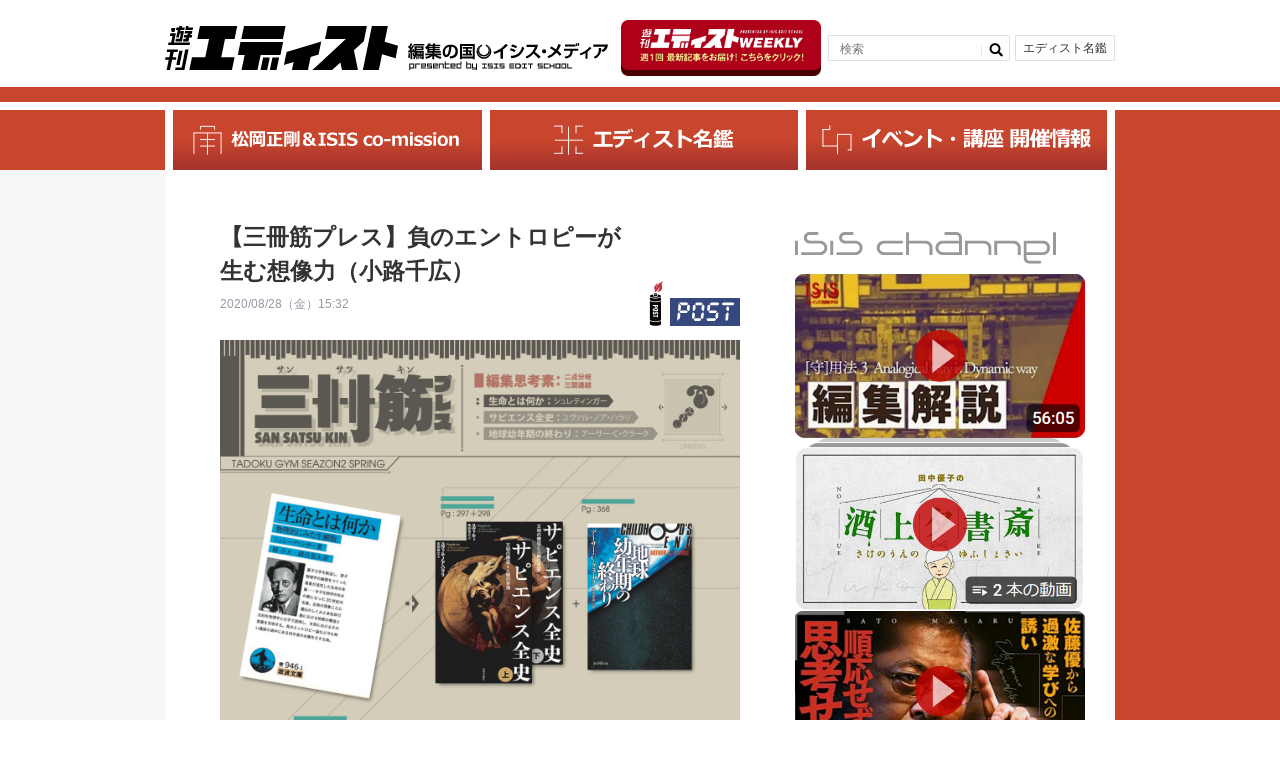

--- FILE ---
content_type: text/html; charset=UTF-8
request_url: https://edist.ne.jp/post/sansatsukin_shoji/
body_size: 303090
content:
<!DOCTYPE HTML>
<html lang="ja">

<head>
    <!-- Global site tag (gtag.js) - Google Analytics開発 -->
    <!-- <script async src="https://www.googletagmanager.com/gtag/js?id=UA-227141786-1"></script>
    <script>
        window.dataLayer = window.dataLayer || [];

        function gtag() {
            dataLayer.push(arguments);
        }
        gtag('js', new Date());

        gtag('config', 'UA-227141786-1');
    </script> -->
    <!-- Global site tag (gtag.js) - Google Analytics -->

    <meta charset="utf-8">
    <meta name="viewport" content="width=device-width, initial-scale=1.0, user-scalable=yes, minimum-scale=1.0, maximum-scale=2.0">

    <title></title>
    
		<!-- All in One SEO 4.9.1.1 - aioseo.com -->
	<meta name="description" content=" 普段の生活にはそれほど必要とは思えないが、編集学校では避けて通れないものがある。それが「生物は負のエントロピーを食べて生きている」という、生物学と物理学と哲学を重ね、合わせ、ひっくり返したような言葉の理解と使いこなしである。表面的には使えていても、その中身に対する理解は心許ないことこのうえなく、キーブックは迷わずエルヴィン・シュレーディンガーの『生命とは何か』を選んだ。" />
	<meta name="robots" content="max-image-preview:large" />
	<meta name="author" content="小路千広"/>
	<meta name="google-site-verification" content="bdPzLZBw9rsnigW6R94IBPC65CnYO5mUGLw-QSmoZdU" />
	<meta name="keywords" content="生命,負のエントロピー,想像力,サピエンス全史,三冊筋,多読ジム,読書" />
	<link rel="canonical" href="https://edist.ne.jp/post/sansatsukin_shoji/" />
	<meta name="generator" content="All in One SEO (AIOSEO) 4.9.1.1" />
		<meta property="og:locale" content="ja_JP" />
		<meta property="og:site_name" content="遊刊エディスト：EDITREALなニューメディア" />
		<meta property="og:type" content="article" />
		<meta property="og:title" content="【三冊筋プレス】負のエントロピーが生む想像力（小路千広）" />
		<meta property="og:description" content=" 普段の生活にはそれほど必要とは思えないが、編集学校では避けて通れないものがある。それが「生物は負のエントロピーを食べて生きている」という、生物学と物理学と哲学を重ね、合わせ、ひっくり返したような言葉の理解と使いこなしである。表面的には使えていても、その中身に対する理解は心許ないことこのうえなく、キーブックは迷わずエルヴィン・シュレーディンガーの『生命とは何か』を選んだ。" />
		<meta property="og:url" content="https://edist.ne.jp/post/sansatsukin_shoji/" />
		<meta property="og:image" content="https://edist.ne.jp/wp-content/uploads/2020/07/0079d76c74799fbcfcda2232c4f53cb8.jpeg" />
		<meta property="og:image:secure_url" content="https://edist.ne.jp/wp-content/uploads/2020/07/0079d76c74799fbcfcda2232c4f53cb8.jpeg" />
		<meta property="og:image:width" content="2480" />
		<meta property="og:image:height" content="2480" />
		<meta property="article:published_time" content="2020-08-28T06:32:52+00:00" />
		<meta property="article:modified_time" content="2020-08-23T13:28:20+00:00" />
		<meta name="twitter:card" content="summary_large_image" />
		<meta name="twitter:title" content="【三冊筋プレス】負のエントロピーが生む想像力（小路千広）" />
		<meta name="twitter:description" content=" 普段の生活にはそれほど必要とは思えないが、編集学校では避けて通れないものがある。それが「生物は負のエントロピーを食べて生きている」という、生物学と物理学と哲学を重ね、合わせ、ひっくり返したような言葉の理解と使いこなしである。表面的には使えていても、その中身に対する理解は心許ないことこのうえなく、キーブックは迷わずエルヴィン・シュレーディンガーの『生命とは何か』を選んだ。" />
		<meta name="twitter:image" content="https://edist.ne.jp/wp-content/uploads/2020/07/0079d76c74799fbcfcda2232c4f53cb8.jpeg" />
		<!-- All in One SEO -->

<link rel='dns-prefetch' href='//static.addtoany.com' />
<link rel="alternate" type="application/rss+xml" title="遊刊エディスト：松岡正剛、編集工学、イシス編集学校に関するニューメディア &raquo; フィード" href="https://edist.ne.jp/feed/" />
<link rel="alternate" type="application/rss+xml" title="遊刊エディスト：松岡正剛、編集工学、イシス編集学校に関するニューメディア &raquo; コメントフィード" href="https://edist.ne.jp/comments/feed/" />
<link rel="alternate" type="application/rss+xml" title="遊刊エディスト：松岡正剛、編集工学、イシス編集学校に関するニューメディア &raquo; 【三冊筋プレス】負のエントロピーが生む想像力（小路千広） のコメントのフィード" href="https://edist.ne.jp/post/sansatsukin_shoji/feed/" />
<link rel="alternate" title="oEmbed (JSON)" type="application/json+oembed" href="https://edist.ne.jp/wp-json/oembed/1.0/embed?url=https%3A%2F%2Fedist.ne.jp%2Fpost%2Fsansatsukin_shoji%2F" />
<link rel="alternate" title="oEmbed (XML)" type="text/xml+oembed" href="https://edist.ne.jp/wp-json/oembed/1.0/embed?url=https%3A%2F%2Fedist.ne.jp%2Fpost%2Fsansatsukin_shoji%2F&#038;format=xml" />
<style id='wp-img-auto-sizes-contain-inline-css' type='text/css'>
img:is([sizes=auto i],[sizes^="auto," i]){contain-intrinsic-size:3000px 1500px}
/*# sourceURL=wp-img-auto-sizes-contain-inline-css */
</style>
<link rel='stylesheet'  href='https://edist.ne.jp/wp-content/plugins/instagram-feed/css/sbi-styles.min.css?ver=6.10.0'  media='all'>
<style id='wp-block-library-inline-css' type='text/css'>
:root{--wp-block-synced-color:#7a00df;--wp-block-synced-color--rgb:122,0,223;--wp-bound-block-color:var(--wp-block-synced-color);--wp-editor-canvas-background:#ddd;--wp-admin-theme-color:#007cba;--wp-admin-theme-color--rgb:0,124,186;--wp-admin-theme-color-darker-10:#006ba1;--wp-admin-theme-color-darker-10--rgb:0,107,160.5;--wp-admin-theme-color-darker-20:#005a87;--wp-admin-theme-color-darker-20--rgb:0,90,135;--wp-admin-border-width-focus:2px}@media (min-resolution:192dpi){:root{--wp-admin-border-width-focus:1.5px}}.wp-element-button{cursor:pointer}:root .has-very-light-gray-background-color{background-color:#eee}:root .has-very-dark-gray-background-color{background-color:#313131}:root .has-very-light-gray-color{color:#eee}:root .has-very-dark-gray-color{color:#313131}:root .has-vivid-green-cyan-to-vivid-cyan-blue-gradient-background{background:linear-gradient(135deg,#00d084,#0693e3)}:root .has-purple-crush-gradient-background{background:linear-gradient(135deg,#34e2e4,#4721fb 50%,#ab1dfe)}:root .has-hazy-dawn-gradient-background{background:linear-gradient(135deg,#faaca8,#dad0ec)}:root .has-subdued-olive-gradient-background{background:linear-gradient(135deg,#fafae1,#67a671)}:root .has-atomic-cream-gradient-background{background:linear-gradient(135deg,#fdd79a,#004a59)}:root .has-nightshade-gradient-background{background:linear-gradient(135deg,#330968,#31cdcf)}:root .has-midnight-gradient-background{background:linear-gradient(135deg,#020381,#2874fc)}:root{--wp--preset--font-size--normal:16px;--wp--preset--font-size--huge:42px}.has-regular-font-size{font-size:1em}.has-larger-font-size{font-size:2.625em}.has-normal-font-size{font-size:var(--wp--preset--font-size--normal)}.has-huge-font-size{font-size:var(--wp--preset--font-size--huge)}.has-text-align-center{text-align:center}.has-text-align-left{text-align:left}.has-text-align-right{text-align:right}.has-fit-text{white-space:nowrap!important}#end-resizable-editor-section{display:none}.aligncenter{clear:both}.items-justified-left{justify-content:flex-start}.items-justified-center{justify-content:center}.items-justified-right{justify-content:flex-end}.items-justified-space-between{justify-content:space-between}.screen-reader-text{border:0;clip-path:inset(50%);height:1px;margin:-1px;overflow:hidden;padding:0;position:absolute;width:1px;word-wrap:normal!important}.screen-reader-text:focus{background-color:#ddd;clip-path:none;color:#444;display:block;font-size:1em;height:auto;left:5px;line-height:normal;padding:15px 23px 14px;text-decoration:none;top:5px;width:auto;z-index:100000}html :where(.has-border-color){border-style:solid}html :where([style*=border-top-color]){border-top-style:solid}html :where([style*=border-right-color]){border-right-style:solid}html :where([style*=border-bottom-color]){border-bottom-style:solid}html :where([style*=border-left-color]){border-left-style:solid}html :where([style*=border-width]){border-style:solid}html :where([style*=border-top-width]){border-top-style:solid}html :where([style*=border-right-width]){border-right-style:solid}html :where([style*=border-bottom-width]){border-bottom-style:solid}html :where([style*=border-left-width]){border-left-style:solid}html :where(img[class*=wp-image-]){height:auto;max-width:100%}:where(figure){margin:0 0 1em}html :where(.is-position-sticky){--wp-admin--admin-bar--position-offset:var(--wp-admin--admin-bar--height,0px)}@media screen and (max-width:600px){html :where(.is-position-sticky){--wp-admin--admin-bar--position-offset:0px}}

/*# sourceURL=wp-block-library-inline-css */
</style><style id='global-styles-inline-css' type='text/css'>
:root{--wp--preset--aspect-ratio--square: 1;--wp--preset--aspect-ratio--4-3: 4/3;--wp--preset--aspect-ratio--3-4: 3/4;--wp--preset--aspect-ratio--3-2: 3/2;--wp--preset--aspect-ratio--2-3: 2/3;--wp--preset--aspect-ratio--16-9: 16/9;--wp--preset--aspect-ratio--9-16: 9/16;--wp--preset--color--black: #000000;--wp--preset--color--cyan-bluish-gray: #abb8c3;--wp--preset--color--white: #ffffff;--wp--preset--color--pale-pink: #f78da7;--wp--preset--color--vivid-red: #cf2e2e;--wp--preset--color--luminous-vivid-orange: #ff6900;--wp--preset--color--luminous-vivid-amber: #fcb900;--wp--preset--color--light-green-cyan: #7bdcb5;--wp--preset--color--vivid-green-cyan: #00d084;--wp--preset--color--pale-cyan-blue: #8ed1fc;--wp--preset--color--vivid-cyan-blue: #0693e3;--wp--preset--color--vivid-purple: #9b51e0;--wp--preset--gradient--vivid-cyan-blue-to-vivid-purple: linear-gradient(135deg,rgb(6,147,227) 0%,rgb(155,81,224) 100%);--wp--preset--gradient--light-green-cyan-to-vivid-green-cyan: linear-gradient(135deg,rgb(122,220,180) 0%,rgb(0,208,130) 100%);--wp--preset--gradient--luminous-vivid-amber-to-luminous-vivid-orange: linear-gradient(135deg,rgb(252,185,0) 0%,rgb(255,105,0) 100%);--wp--preset--gradient--luminous-vivid-orange-to-vivid-red: linear-gradient(135deg,rgb(255,105,0) 0%,rgb(207,46,46) 100%);--wp--preset--gradient--very-light-gray-to-cyan-bluish-gray: linear-gradient(135deg,rgb(238,238,238) 0%,rgb(169,184,195) 100%);--wp--preset--gradient--cool-to-warm-spectrum: linear-gradient(135deg,rgb(74,234,220) 0%,rgb(151,120,209) 20%,rgb(207,42,186) 40%,rgb(238,44,130) 60%,rgb(251,105,98) 80%,rgb(254,248,76) 100%);--wp--preset--gradient--blush-light-purple: linear-gradient(135deg,rgb(255,206,236) 0%,rgb(152,150,240) 100%);--wp--preset--gradient--blush-bordeaux: linear-gradient(135deg,rgb(254,205,165) 0%,rgb(254,45,45) 50%,rgb(107,0,62) 100%);--wp--preset--gradient--luminous-dusk: linear-gradient(135deg,rgb(255,203,112) 0%,rgb(199,81,192) 50%,rgb(65,88,208) 100%);--wp--preset--gradient--pale-ocean: linear-gradient(135deg,rgb(255,245,203) 0%,rgb(182,227,212) 50%,rgb(51,167,181) 100%);--wp--preset--gradient--electric-grass: linear-gradient(135deg,rgb(202,248,128) 0%,rgb(113,206,126) 100%);--wp--preset--gradient--midnight: linear-gradient(135deg,rgb(2,3,129) 0%,rgb(40,116,252) 100%);--wp--preset--font-size--small: 13px;--wp--preset--font-size--medium: 20px;--wp--preset--font-size--large: 36px;--wp--preset--font-size--x-large: 42px;--wp--preset--spacing--20: 0.44rem;--wp--preset--spacing--30: 0.67rem;--wp--preset--spacing--40: 1rem;--wp--preset--spacing--50: 1.5rem;--wp--preset--spacing--60: 2.25rem;--wp--preset--spacing--70: 3.38rem;--wp--preset--spacing--80: 5.06rem;--wp--preset--shadow--natural: 6px 6px 9px rgba(0, 0, 0, 0.2);--wp--preset--shadow--deep: 12px 12px 50px rgba(0, 0, 0, 0.4);--wp--preset--shadow--sharp: 6px 6px 0px rgba(0, 0, 0, 0.2);--wp--preset--shadow--outlined: 6px 6px 0px -3px rgb(255, 255, 255), 6px 6px rgb(0, 0, 0);--wp--preset--shadow--crisp: 6px 6px 0px rgb(0, 0, 0);}:where(.is-layout-flex){gap: 0.5em;}:where(.is-layout-grid){gap: 0.5em;}body .is-layout-flex{display: flex;}.is-layout-flex{flex-wrap: wrap;align-items: center;}.is-layout-flex > :is(*, div){margin: 0;}body .is-layout-grid{display: grid;}.is-layout-grid > :is(*, div){margin: 0;}:where(.wp-block-columns.is-layout-flex){gap: 2em;}:where(.wp-block-columns.is-layout-grid){gap: 2em;}:where(.wp-block-post-template.is-layout-flex){gap: 1.25em;}:where(.wp-block-post-template.is-layout-grid){gap: 1.25em;}.has-black-color{color: var(--wp--preset--color--black) !important;}.has-cyan-bluish-gray-color{color: var(--wp--preset--color--cyan-bluish-gray) !important;}.has-white-color{color: var(--wp--preset--color--white) !important;}.has-pale-pink-color{color: var(--wp--preset--color--pale-pink) !important;}.has-vivid-red-color{color: var(--wp--preset--color--vivid-red) !important;}.has-luminous-vivid-orange-color{color: var(--wp--preset--color--luminous-vivid-orange) !important;}.has-luminous-vivid-amber-color{color: var(--wp--preset--color--luminous-vivid-amber) !important;}.has-light-green-cyan-color{color: var(--wp--preset--color--light-green-cyan) !important;}.has-vivid-green-cyan-color{color: var(--wp--preset--color--vivid-green-cyan) !important;}.has-pale-cyan-blue-color{color: var(--wp--preset--color--pale-cyan-blue) !important;}.has-vivid-cyan-blue-color{color: var(--wp--preset--color--vivid-cyan-blue) !important;}.has-vivid-purple-color{color: var(--wp--preset--color--vivid-purple) !important;}.has-black-background-color{background-color: var(--wp--preset--color--black) !important;}.has-cyan-bluish-gray-background-color{background-color: var(--wp--preset--color--cyan-bluish-gray) !important;}.has-white-background-color{background-color: var(--wp--preset--color--white) !important;}.has-pale-pink-background-color{background-color: var(--wp--preset--color--pale-pink) !important;}.has-vivid-red-background-color{background-color: var(--wp--preset--color--vivid-red) !important;}.has-luminous-vivid-orange-background-color{background-color: var(--wp--preset--color--luminous-vivid-orange) !important;}.has-luminous-vivid-amber-background-color{background-color: var(--wp--preset--color--luminous-vivid-amber) !important;}.has-light-green-cyan-background-color{background-color: var(--wp--preset--color--light-green-cyan) !important;}.has-vivid-green-cyan-background-color{background-color: var(--wp--preset--color--vivid-green-cyan) !important;}.has-pale-cyan-blue-background-color{background-color: var(--wp--preset--color--pale-cyan-blue) !important;}.has-vivid-cyan-blue-background-color{background-color: var(--wp--preset--color--vivid-cyan-blue) !important;}.has-vivid-purple-background-color{background-color: var(--wp--preset--color--vivid-purple) !important;}.has-black-border-color{border-color: var(--wp--preset--color--black) !important;}.has-cyan-bluish-gray-border-color{border-color: var(--wp--preset--color--cyan-bluish-gray) !important;}.has-white-border-color{border-color: var(--wp--preset--color--white) !important;}.has-pale-pink-border-color{border-color: var(--wp--preset--color--pale-pink) !important;}.has-vivid-red-border-color{border-color: var(--wp--preset--color--vivid-red) !important;}.has-luminous-vivid-orange-border-color{border-color: var(--wp--preset--color--luminous-vivid-orange) !important;}.has-luminous-vivid-amber-border-color{border-color: var(--wp--preset--color--luminous-vivid-amber) !important;}.has-light-green-cyan-border-color{border-color: var(--wp--preset--color--light-green-cyan) !important;}.has-vivid-green-cyan-border-color{border-color: var(--wp--preset--color--vivid-green-cyan) !important;}.has-pale-cyan-blue-border-color{border-color: var(--wp--preset--color--pale-cyan-blue) !important;}.has-vivid-cyan-blue-border-color{border-color: var(--wp--preset--color--vivid-cyan-blue) !important;}.has-vivid-purple-border-color{border-color: var(--wp--preset--color--vivid-purple) !important;}.has-vivid-cyan-blue-to-vivid-purple-gradient-background{background: var(--wp--preset--gradient--vivid-cyan-blue-to-vivid-purple) !important;}.has-light-green-cyan-to-vivid-green-cyan-gradient-background{background: var(--wp--preset--gradient--light-green-cyan-to-vivid-green-cyan) !important;}.has-luminous-vivid-amber-to-luminous-vivid-orange-gradient-background{background: var(--wp--preset--gradient--luminous-vivid-amber-to-luminous-vivid-orange) !important;}.has-luminous-vivid-orange-to-vivid-red-gradient-background{background: var(--wp--preset--gradient--luminous-vivid-orange-to-vivid-red) !important;}.has-very-light-gray-to-cyan-bluish-gray-gradient-background{background: var(--wp--preset--gradient--very-light-gray-to-cyan-bluish-gray) !important;}.has-cool-to-warm-spectrum-gradient-background{background: var(--wp--preset--gradient--cool-to-warm-spectrum) !important;}.has-blush-light-purple-gradient-background{background: var(--wp--preset--gradient--blush-light-purple) !important;}.has-blush-bordeaux-gradient-background{background: var(--wp--preset--gradient--blush-bordeaux) !important;}.has-luminous-dusk-gradient-background{background: var(--wp--preset--gradient--luminous-dusk) !important;}.has-pale-ocean-gradient-background{background: var(--wp--preset--gradient--pale-ocean) !important;}.has-electric-grass-gradient-background{background: var(--wp--preset--gradient--electric-grass) !important;}.has-midnight-gradient-background{background: var(--wp--preset--gradient--midnight) !important;}.has-small-font-size{font-size: var(--wp--preset--font-size--small) !important;}.has-medium-font-size{font-size: var(--wp--preset--font-size--medium) !important;}.has-large-font-size{font-size: var(--wp--preset--font-size--large) !important;}.has-x-large-font-size{font-size: var(--wp--preset--font-size--x-large) !important;}
/*# sourceURL=global-styles-inline-css */
</style>

<style id='classic-theme-styles-inline-css' type='text/css'>
/*! This file is auto-generated */
.wp-block-button__link{color:#fff;background-color:#32373c;border-radius:9999px;box-shadow:none;text-decoration:none;padding:calc(.667em + 2px) calc(1.333em + 2px);font-size:1.125em}.wp-block-file__button{background:#32373c;color:#fff;text-decoration:none}
/*# sourceURL=/wp-includes/css/classic-themes.min.css */
</style>
<link rel='stylesheet'  href='https://edist.ne.jp/wp-content/plugins/ditty-news-ticker/legacy/inc/static/libs/fontastic/styles.css?ver=3.1.59'  media='all'>
<link rel='stylesheet'  href='https://edist.ne.jp/wp-content/plugins/ditty-news-ticker/legacy/inc/static/css/style.css?ver=3.1.59'  media='all'>
<link rel='stylesheet'  href='https://edist.ne.jp/wp-content/plugins/ditty-news-ticker/build/dittyDisplays.css?ver=3.1.59'  media='all'>
<link rel='stylesheet'  href='https://edist.ne.jp/wp-content/plugins/ditty-news-ticker/includes/libs/fontawesome-6.4.0/css/all.css?ver=6.4.0'  media=''>
<link rel='stylesheet'  href='https://edist.ne.jp/wp-content/plugins/easy-fancybox/fancybox/1.5.4/jquery.fancybox.min.css?ver=6.9'  media='screen'>
<link rel='stylesheet'  href='https://edist.ne.jp/wp-content/plugins/add-to-any/addtoany.min.css?ver=1.16'  media='all'>
<script type="text/javascript" id="addtoany-core-js-before">
/* <![CDATA[ */
window.a2a_config=window.a2a_config||{};a2a_config.callbacks=[];a2a_config.overlays=[];a2a_config.templates={};a2a_localize = {
	Share: "共有",
	Save: "ブックマーク",
	Subscribe: "購読",
	Email: "メール",
	Bookmark: "ブックマーク",
	ShowAll: "すべて表示する",
	ShowLess: "小さく表示する",
	FindServices: "サービスを探す",
	FindAnyServiceToAddTo: "追加するサービスを今すぐ探す",
	PoweredBy: "Powered by",
	ShareViaEmail: "メールでシェアする",
	SubscribeViaEmail: "メールで購読する",
	BookmarkInYourBrowser: "ブラウザにブックマーク",
	BookmarkInstructions: "このページをブックマークするには、 Ctrl+D または \u2318+D を押下。",
	AddToYourFavorites: "お気に入りに追加",
	SendFromWebOrProgram: "任意のメールアドレスまたはメールプログラムから送信",
	EmailProgram: "メールプログラム",
	More: "詳細&#8230;",
	ThanksForSharing: "共有ありがとうございます !",
	ThanksForFollowing: "フォローありがとうございます !"
};


//# sourceURL=addtoany-core-js-before
/* ]]> */
</script>
<script type="text/javascript" defer src="https://static.addtoany.com/menu/page.js" id="addtoany-core-js"></script>
<script type="text/javascript" src="https://edist.ne.jp/wp-includes/js/jquery/jquery.min.js?ver=3.7.1" id="jquery-core-js"></script>
<script type="text/javascript" src="https://edist.ne.jp/wp-includes/js/jquery/jquery-migrate.min.js?ver=3.4.1" id="jquery-migrate-js"></script>
<script type="text/javascript" defer src="https://edist.ne.jp/wp-content/plugins/add-to-any/addtoany.min.js?ver=1.1" id="addtoany-jquery-js"></script>
<link rel="https://api.w.org/" href="https://edist.ne.jp/wp-json/" /><link rel="alternate" title="JSON" type="application/json" href="https://edist.ne.jp/wp-json/wp/v2/posts/9973" /><link rel="EditURI" type="application/rsd+xml" title="RSD" href="https://edist.ne.jp/xmlrpc.php?rsd" />
<link rel='shortlink' href='https://edist.ne.jp/?p=9973' />
<link rel="icon" href="https://edist.ne.jp/wp-content/uploads/2019/09/cropped-icon-512x512-32x32.png" sizes="32x32" />
<link rel="icon" href="https://edist.ne.jp/wp-content/uploads/2019/09/cropped-icon-512x512-192x192.png" sizes="192x192" />
<link rel="apple-touch-icon" href="https://edist.ne.jp/wp-content/uploads/2019/09/cropped-icon-512x512-180x180.png" />
<meta name="msapplication-TileImage" content="https://edist.ne.jp/wp-content/uploads/2019/09/cropped-icon-512x512-270x270.png" />
<!-- ## NXS/OG ## --><!-- ## NXSOGTAGS ## --><!-- ## NXS/OG ## -->
    <link rel="stylesheet" href="https://edist.ne.jp/wp-content/themes/edist-20200716/css/common.css?v3" />
    <link rel="stylesheet" href="https://edist.ne.jp/wp-content/themes/edist-20200716/common/css/default.css?v4" />
    <link rel="stylesheet" href="https://edist.ne.jp/wp-content/themes/edist-20200716/common/css/base.css?v3" />
    <link rel="stylesheet" href="https://edist.ne.jp/wp-content/themes/edist-20200716/common/css/bootstrap-grid.css?v3" />
    <link rel="stylesheet" href="https://edist.ne.jp/wp-content/themes/edist-20200716/common/css/custom.css?v3" />
    <script src="https://ajax.googleapis.com/ajax/libs/jquery/1.8.2/jquery.min.js"></script>
    <script src="https://edist.ne.jp/wp-content/themes/edist-20200716/common/js/jquery.easing.js">
    </script>
    <script src="https://edist.ne.jp/wp-content/themes/edist-20200716/common/js/yuga.js">
    </script>
    <script src="https://edist.ne.jp/wp-content/themes/edist-20200716/common/js/popup.js">
    </script>
    <script src="https://edist.ne.jp/wp-content/themes/edist-20200716/common/js/slidemenu.js">
    </script>
    <script src="https://edist.ne.jp/wp-content/themes/edist-20200716/common/js/main.js">
    </script>
    <script>
        $(window).load(function() {
            if ((navigator.userAgent.indexOf('iPhone') > 0 && navigator.userAgent.indexOf('iPad') == -1) ||
                navigator.userAgent.indexOf('iPod') > 0 || navigator.userAgent.indexOf('Android') > 0) {
                // スマホ・タブレット用javascript
            } else {
                // PC用javascript
                var nav = $('#navi'),
                    offset = nav.offset();
                $(window).scroll(function() {
                    if ($(window).scrollTop() > offset.top) {
                        nav.addClass('fixed');
                    } else {
                        nav.removeClass('fixed');
                    }
                });
            }
        });
    </script>

    <!--[if lt IE 9]>
<script src="/common/js/respond.min.js"></script>
<script src="/common/js/html5shiv.min.js"></script>
<![endif]-->

            <link rel="stylesheet" href="https://edist.ne.jp/wp-content/themes/edist-20200716/common/css/css_single.css?v3" />
        <link rel="stylesheet" href="https://edist.ne.jp/wp-content/themes/edist-20200716/common/css/css_archive.css?v3" />
        <link rel="stylesheet" href="https://edist.ne.jp/wp-content/themes/edist-20200716/common/css/jquery.bxslider.css?v3" />

    <!-- Google Tag Manager本番 -->
    <script>
        (function(w, d, s, l, i) {
            w[l] = w[l] || [];
            w[l].push({
                'gtm.start': new Date().getTime(),
                event: 'gtm.js'
            });
            var f = d.getElementsByTagName(s)[0],
                j = d.createElement(s),
                dl = l != 'dataLayer' ? '&l=' + l : '';
            j.async = true;
            j.src =
                'https://www.googletagmanager.com/gtm.js?id=' + i + dl;
            f.parentNode.insertBefore(j, f);
        })(window, document, 'script', 'dataLayer', 'GTM-WFFF7P7');
    </script>
    <!-- End Google Tag Manager -->




    <script src="https://edist.ne.jp/wp-content/themes/edist-20200716/common/js/jquery.bxslider.min.js">
    </script>
    <script>
        $(document).ready(function() {
            $('#slider').bxSlider({
                mode: 'fade',
                captions: true,
                auto: true,
                speed: 2000,
                pause: 10000,
                pager: true,
                controls: false,
                infiniteLoop: true
            })
        });
    </script>

    <!--[if lte IE 8]>
<script src="common/js/jquery.backgroundSize.js"></script>
<script>
    $(function() {
        $("#slider li").css({backgroundSize: "cover"});
    });
</script>
<![endif]-->
</head>

<body>

    <!-- Google Tag Manager (noscript) -->
    <noscript><iframe src="https://www.googletagmanager.com/ns.html?id=GTM-WFFF7P7" height="0" width="0" style="display:none;visibility:hidden"></iframe></noscript>
    <!-- End Google Tag Manager (noscript) -->

    <div id="wrap">
        <header>
            <div class="inner header-inner pc-flex vcenter pc-bet">
                <div class="main-title flex vend sp-vcenter">                <a href="https://edist.ne.jp/">
                    <img src="https://edist.ne.jp/wp-content/themes/edist-20200716/img/logo.svg" alt="≪公式≫遊刊エディスト" width="233">
                </a>
                <a href="https://es.isis.ne.jp/" target="_blank" class="">
                    <img src="https://edist.ne.jp/wp-content/themes/edist-20200716/img/logo-text.svg" alt="編集の国イシス・メディア" width="200">
                </a>
                </div>                <div class="hBanner-wrap">
                    <a href="https://39auto.biz/isis_editschool/registp/entryform838.htm" target="_blank" class="hBanner pc">
                        <img src="https://edist.ne.jp/wp-content/uploads/2025/04/d7414e08471c468304902f58c82e449f.png">
                    </a>
                </div>
                <div id="hnavi">
                                    <div class="nav_search">
                    <form role="search" method="get" id="searchform" class="searchform" action="https://edist.ne.jp//search/">
                        <input type="text" value="" name="keyword" id="s" placeholder="検索" />
                        <input type="submit" value="">
                    </form>
                </div>
                    <!-- <div class="nav_plus"><a href="#">+</a></div> -->
                    <!-- <div class="nav_calender"><a href="#">カレンダー</a></div> -->
                    <div class="nav_editor"><a href="https://edist.ne.jp/editor/">エディスト名鑑
                        </a>
                    </div>
                </div>
            </div>
            <div id="navi_btn"><a></a></div>
            <div class="header__line"></div>
        </header>
        <a href="https://39auto.biz/isis_editschool/registp/entryform838.htm" target="_blank" class="hBanner sp flex vert">
            <img src="https://edist.ne.jp/wp-content/uploads/2025/04/banner_SP.png" />
        </a>

        <nav id="navi" class="nav_main">
            <ul class="navi">
                <li class="nav01">
                    <a href="https://edist.ne.jp/mast/matsuokaseigo-isis-co-mission-info/">
                        <img src="https://edist.ne.jp/wp-content/themes/edist-20200716/img/nav1.svg" alt="松岡正剛＆ISIS co-mission" height="30">
                    </a>
                </li>
                <li class="nav02">
                    <a href="https://edist.ne.jp/editor/">
                        <img src="https://edist.ne.jp/wp-content/themes/edist-20200716/img/nav2.svg" alt="エディスト名鑑" height="30">
                    </a>
                </li>
                <li class="nav03">
                    <a href="https://edist.ne.jp/list/events/">
                        <img src="https://edist.ne.jp/wp-content/themes/edist-20200716/img/nav3.svg" alt="イベント・講座 開催情報news" height="30">
                    </a>
                </li>
            </ul>
        </nav>

        <nav id="sp_navi">
            <div class="sp_navi_cov">
                <ul class="navi">
                    <li class="sp_search">
                                        <div class="nav_search">
                    <form role="search" method="get" id="searchform" class="searchform" action="https://edist.ne.jp//search/">
                        <input type="text" value="" name="keyword" id="s" placeholder="検索" />
                        <input type="submit" value="">
                    </form>
                </div>
                    </li>
                    <li class="nav01">
                        <a href="https://edist.ne.jp/archives/">
                            松岡正剛＆ISIS co-mission
                        </a>
                    </li>
                    <li class="nav02">
                        <a href="https://edist.ne.jp/editor/">
                            エディスト名鑑
                        </a>
                    </li>
                    <li class="nav03">
                        <a href="https://edist.ne.jp/list/events/">
                            イベント・講座 開催情報
                        </a>
                    </li>
                    <!-- <li class="nav01"><a href="https://edist.ne.jp/just/">JUST
                            edit</a></li>
                    <li class="nav02"><a href="https://edist.ne.jp/post/">POST
                            edit</a></li>
                    <li class="nav03"><a href="https://edist.ne.jp/past/">PAST
                            edit</a></li> -->
                    <!-- <li class="nav04"><a href="https://edist.ne.jp/guest/">GUEST
                            edit</a></li>
                    <li class="nav05"><a href="https://edist.ne.jp/cast/">CAST
                            edit</a></li>
                    <li class="nav06"><a href="https://edist.ne.jp/dust/">DUST
                            edit</a></li>
                    <li class="nav07"><a href="https://edist.ne.jp/list/">LIST
                            edit</a></li>
                    <li class="nav08"><a href="https://edist.ne.jp/nest/">NEST
                            edit</a></li>
                    <li class="nav_editor"><a href="https://edist.ne.jp/editor/">編集者紹介</a>
                    </li> -->
                </ul>
                <ul class="sp_bnr">
                    <li><a href="https://es.isis.ne.jp" target="_blank"><img src="https://edist.ne.jp/wp-content/themes/edist-20200716/img/bnr01.png" alt="img" /></a>イシス編集学校</li>
                    <li><a href="https://www.eel.co.jp" target="_blank"><img src="https://edist.ne.jp/wp-content/themes/edist-20200716/img/bnr02.png" alt="img" /></a>編集工学研究所</li>
                    <li><a href="https://1000ya.isis.ne.jp/top/" target="_blank"><img src="https://edist.ne.jp/wp-content/themes/edist-20200716/img/bnr03.png" alt="img" /></a>松岡正剛の千夜千冊</li>
                </ul>
            </div>
            <p class="btn_close"><a href="javascript:void(0);" title="Window close"></a></p>
        </nav><div id="contents">
    <div class="inner inner-archive">
        <div id="column_L">
            <div class="cl_kiji">
                <dl>
                    <dt class="ttl">
                        <h1>【三冊筋プレス】負のエントロピーが生む想像力（小路千広）                        </h1>
                    </dt>
                    <dd class="date">2020/08/28（金）15:32                                                                                                                    </dd>
                                        <dd class="img flex vend img-post">
                        <img src="https://edist.ne.jp/wp-content/themes/edist-20200716/img/cl_ico_post.png" alt="img" />
                        <img src="https://edist.ne.jp/wp-content/themes/edist-20200716/img/post.svg" alt="POSTedit" width="70"/>
                    </dd>
                </dl>
                <div class="photo"><img width="2480" height="2480" src="https://edist.ne.jp/wp-content/uploads/2020/07/0079d76c74799fbcfcda2232c4f53cb8.jpeg" class="attachment-9973 size-9973 wp-post-image" alt="" full="" decoding="async" fetchpriority="high" srcset="https://edist.ne.jp/wp-content/uploads/2020/07/0079d76c74799fbcfcda2232c4f53cb8.jpeg 2480w, https://edist.ne.jp/wp-content/uploads/2020/07/0079d76c74799fbcfcda2232c4f53cb8-150x150.jpeg 150w, https://edist.ne.jp/wp-content/uploads/2020/07/0079d76c74799fbcfcda2232c4f53cb8-300x300.jpeg 300w, https://edist.ne.jp/wp-content/uploads/2020/07/0079d76c74799fbcfcda2232c4f53cb8-768x768.jpeg 768w, https://edist.ne.jp/wp-content/uploads/2020/07/0079d76c74799fbcfcda2232c4f53cb8-1024x1024.jpeg 1024w" sizes="(max-width: 2480px) 100vw, 2480px" />                </div>
                <p>　普段の生活にはそれほど必要とは思えないが、編集学校では避けて通れないものがある。それが「生物は負のエントロピーを食べて生きている」という、生物学と物理学と哲学を重ね、合わせ、ひっくり返したような言葉の理解と使いこなしである。表面的には使えていても、その中身に対する理解は心許ないことこのうえなく、キーブックは迷わずエルヴィン・シュレーディンガーの『生命とは何か』を選んだ。</p>
<p>&nbsp;</p>
<p>　1944年に出版された『生命とは何か』は、ダブリンで行った公開講演がもとになっている。話し言葉だからか、問いと解説が照応しているからか、思ったより読みやすかった。シュレーディンガーは、生物の染色体行動における物質の構造と法則に、統計熱力学やブラウン運動、分子の拡散を適用。また、突然変異が出現する遺伝のしくみを量子力学や分子結合模型を用いて、物理学的、化学的な視点から読み解き、生命の本質や進化を究明した。その結果、熱力学第二法則に照らしあわせると、物質は常にエントロピーが増大する方向（無秩序）へ動くはずなのに、生命は秩序をつくりだしていることに気づく。これが「生物は負のエントロピーを食べて生きている」という言葉になるわけだ。物理学者を志す前は詩人になりたかったという著者が、科学的根拠に基づき、想像の翼を広げて発見した理論である。</p>
<p>&nbsp;</p>
<p>　負のエントロピー論は、ワトソンとクリックによるＤＮＡ二重らせん構造の発見につながるなど、ゲノム解析にいたる分子生物学の発展に大きく貢献した。</p>
<p>&nbsp;</p>
<p>　ミクロからマクロへと視点を変えて生命の歴史を見わたせば、７万年前に人類の命運を分けた認知革命は、負のエントロピーを食べる生命体、ホモ・サピエンスが起こしたものだ。ユヴァル・ノア・ハラリの『サピエンス全史』はそうした人類の歴史を三つの革命で綴る。認知革命で言語を発明したサピエンスは、想像力を発揮して神話や伝説、しきたりなどの虚構をうちたて、見知らぬ者同士が協力し合う共同体を形成する。つづく１万2000年前の農業革命を経て、人口爆発とエリート層の誕生が起こり、貨幣・国・宗教という普遍的秩序が生まれる。さらに500年前に始まった科学革命がサピエンスの想像力をたえず刺激し、農業の工業化とともに、産業革命、運輸革命、通信革命、消費革命などあらゆる分野に変革をもたらした。</p>
<p>&nbsp;</p>
<p>　一方、ＳＦ作家の想像力は宇宙と地球の未来へ向かう。1953年刊行のアーサー・Ｃ・クラークの『地球幼年期の終わり』は、東西冷戦時代の米ソ宇宙開発競争を背景に、宇宙からやってきた超知性体＜上主＞、オーバーロードが人類を統治し、平和や秩序と引き換えに進歩のない社会をつくりだす。100年後、宇宙全体を統合する神的存在＜主上心＞、オーバーマインドの指示により、それまでの人類とまったく別の精神構造をもつ超人類が生み出され、＜主上心＞と一体化。ホモ・サピエンスは地球とともに終焉のときを迎える。負のエントロピーを食べて生きる人類の探求心や好奇心、すなわち想像力が失われてしまったために起きた悲劇といえる。救いは、人類の遺伝子が宇宙生命に進化した超人類に受けつがれていることだ。</p>
<p>&nbsp;</p>
<p>　負のエントロピーを食べて生きている人類は、生命を維持するための法則にしたがって、社会や世界の秩序をつくりだしてきた。それは、つねに無秩序へと向かうエントロピーへの挑戦のように見える。その原動力になっているのが、負のエントロピーが生む想像力といえる。人類は、もてる想像力を駆使して何を望むのだろうか。三人の作者は、それぞれの著書の中で哲学的な思索を深めている。</p>
<p>&nbsp;</p>
<p>　物理学者であるシュレーディンガーは、古代インドの思想であるヴェーダンタ哲学を学び、「人と天は一致する」すなわち人間の自我は全宇宙を包括する永遠性に等しいという考えに影響を受けた。歴史学者であるハラリは、古代インドのヴィパッサナー冥想を行い、物事をあるがままに見るブッダの教えを信条としている。物理学や天文学などの知識をもつＳＦ作家のクラークはスリランカに移住し、仏教に関心を寄せていたという。</p>
<p>&nbsp;</p>
<p>　三者三様に、これまでの一神教や西洋哲学にはない考え方を、東洋の思想に見いだそうとしているのはなぜか。人類が望む幸福やあり様をターゲットにするとき、冥想や座禅によって悟りを開き真理に到る東洋的な方法が、そのプロフィールになると考えたのかもしれない。それは想像力の鍛錬ともいえる。負のエントロピーを食べて生きている私たちは、自らの方法で想像力を鍛え続けなければならないのだろう。</p>
<p>&nbsp;</p>
<p>&nbsp;</p>
<p>●３冊の本：</p>
<p>　『生命とは何か』エルヴィン・シュレーディンガー／岩波文庫<br />
　『サピエンス全史』ユヴァル・ノア・ハラリ／河出書房新社<br />
　『地球幼年期の終わり』アーサー・Ｃ・クラーク／創元ＳＦ文庫</p>
<p>&nbsp;</p>
<p>●３冊の関係性（編集思考素）：二点分岐型、三間連結型</p><div class="addtoany_share_save_container addtoany_content addtoany_content_bottom"><div class="a2a_kit a2a_kit_size_32 addtoany_list" data-a2a-url="https://edist.ne.jp/post/sansatsukin_shoji/" data-a2a-title="【三冊筋プレス】負のエントロピーが生む想像力（小路千広）"><a class="a2a_button_facebook" href="https://www.addtoany.com/add_to/facebook?linkurl=https%3A%2F%2Fedist.ne.jp%2Fpost%2Fsansatsukin_shoji%2F&amp;linkname=%E3%80%90%E4%B8%89%E5%86%8A%E7%AD%8B%E3%83%97%E3%83%AC%E3%82%B9%E3%80%91%E8%B2%A0%E3%81%AE%E3%82%A8%E3%83%B3%E3%83%88%E3%83%AD%E3%83%94%E3%83%BC%E3%81%8C%E7%94%9F%E3%82%80%E6%83%B3%E5%83%8F%E5%8A%9B%EF%BC%88%E5%B0%8F%E8%B7%AF%E5%8D%83%E5%BA%83%EF%BC%89" title="Facebook" rel="nofollow noopener" target="_blank"></a><a class="a2a_button_x" href="https://www.addtoany.com/add_to/x?linkurl=https%3A%2F%2Fedist.ne.jp%2Fpost%2Fsansatsukin_shoji%2F&amp;linkname=%E3%80%90%E4%B8%89%E5%86%8A%E7%AD%8B%E3%83%97%E3%83%AC%E3%82%B9%E3%80%91%E8%B2%A0%E3%81%AE%E3%82%A8%E3%83%B3%E3%83%88%E3%83%AD%E3%83%94%E3%83%BC%E3%81%8C%E7%94%9F%E3%82%80%E6%83%B3%E5%83%8F%E5%8A%9B%EF%BC%88%E5%B0%8F%E8%B7%AF%E5%8D%83%E5%BA%83%EF%BC%89" title="X" rel="nofollow noopener" target="_blank"></a></div></div>            </div>


                            <div class="article-banner">
                    <a href="https://es.isis.ne.jp/outline/principal/">
                        <img src="https://edist.ne.jp/wp-content/uploads/2023/05/pc_bnr_matsuoka.png" />
                    </a>
                </div>
            
            <!-- cl_kiji -->

            
            
            
                            <div class="posNewsletter">
                    <a href="https://39auto.biz/isis_editschool/registp/entryform838.htm" target="_blank" class="posNewsletter-link">
                        <img src="https://edist.ne.jp/wp-content/uploads/2025/04/banner_defalut-1.png" class="pc" />
                        <img src="https://edist.ne.jp/wp-content/uploads/2025/04/banner_SP-1.png" class="sp" />
                    </a>
                </div>
            
            <div class="cl_tab">
                <ul class="tabNav">
                    <li><a href="#cl_tab1">この記事を書いた人</a></li>
                    <li><a href="#cl_tab2">最近の投稿</a></li>
                </ul>
                <div id="cl_tab1" class="tabCont">
                    <ul class="cr_lst">
                        <li>
                                                        <p class="img"><img alt='' src='https://secure.gravatar.com/avatar/176737d1765cc90bcc9dc68f54b2faf0a6f8f20b6d2514ac7e878f25f2556f3b?s=100&#038;d=mm&#038;r=g' srcset='https://secure.gravatar.com/avatar/176737d1765cc90bcc9dc68f54b2faf0a6f8f20b6d2514ac7e878f25f2556f3b?s=200&#038;d=mm&#038;r=g 2x' class='avatar avatar-100 photo' height='100' width='100' decoding='async'/>                            </p>
                            <p class="ttl">                                <span>小路千広</span>
                            </p>
                            <p class="txt">編集的先達：柿本人麻呂。自らを「言葉の脚を綺麗にみせるパンスト」だと語るプロのライター＆エディター。切れ味の鋭い指南で、文章の論理破綻を見抜く。1日6000歩のウォーキングでの情報ハンティングが趣味。                            </p>
                        </li>
                    </ul>
                </div>
                <div id="cl_tab2" class="tabCont">
                    <ul class="cr_lst">
                                                        <li>
                                    <p class="img"><a href="https://edist.ne.jp/cast/tadoku_kousakusha_shoji/"><img width="1796" height="1167" src="https://edist.ne.jp/wp-content/uploads/2022/10/eb771da01e117262160a0e0aa7efa602.jpg" class="attachment-49085 size-49085 wp-post-image" alt="" thumbnail="" decoding="async" loading="lazy" srcset="https://edist.ne.jp/wp-content/uploads/2022/10/eb771da01e117262160a0e0aa7efa602.jpg 1796w, https://edist.ne.jp/wp-content/uploads/2022/10/eb771da01e117262160a0e0aa7efa602-300x195.jpg 300w, https://edist.ne.jp/wp-content/uploads/2022/10/eb771da01e117262160a0e0aa7efa602-1024x665.jpg 1024w, https://edist.ne.jp/wp-content/uploads/2022/10/eb771da01e117262160a0e0aa7efa602-768x499.jpg 768w, https://edist.ne.jp/wp-content/uploads/2022/10/eb771da01e117262160a0e0aa7efa602-1536x998.jpg 1536w" sizes="auto, (max-width: 1796px) 100vw, 1796px" /></a>
                                    </p>
                                    <p class="ttl"><a href="https://edist.ne.jp/cast/tadoku_kousakusha_shoji/">【工作舎×多読ジム】ムシ語りに無我夢虫！（小路千広）</a></p>
                                    <p class="txt">多読ジム出版社コラボ企画第二弾は工作舎！ お題本はメーテルリンク『ガラス蜘蛛』、福井栄一『蟲虫双紙』、桃山鈴子『わたしはイモムシ』。佐藤裕子、高宮光江、中原洋子、畑本浩伸、佐藤健太郎、浦澤美穂、大沼友紀、小路千広、松井路 [&hellip;]                                    </p>
                                </li>
                                                        <li>
                                    <p class="img"><a href="https://edist.ne.jp/cast/sansatsukin10_shoji/"><img width="1728" height="928" src="https://edist.ne.jp/wp-content/uploads/2022/07/s10_shoji.jpg" class="attachment-44411 size-44411 wp-post-image" alt="" thumbnail="" decoding="async" loading="lazy" srcset="https://edist.ne.jp/wp-content/uploads/2022/07/s10_shoji.jpg 1728w, https://edist.ne.jp/wp-content/uploads/2022/07/s10_shoji-300x161.jpg 300w, https://edist.ne.jp/wp-content/uploads/2022/07/s10_shoji-1024x550.jpg 1024w, https://edist.ne.jp/wp-content/uploads/2022/07/s10_shoji-768x412.jpg 768w, https://edist.ne.jp/wp-content/uploads/2022/07/s10_shoji-1536x825.jpg 1536w" sizes="auto, (max-width: 1728px) 100vw, 1728px" /></a>
                                    </p>
                                    <p class="ttl"><a href="https://edist.ne.jp/cast/sansatsukin10_shoji/">【三冊筋プレス】不実で非合理だから心が動く（小路千広）</a></p>
                                    <p class="txt">＜多読ジム＞Season10・春の三冊筋のテーマは「男と女の三冊」。今季のCASTは中原洋子、小路千広、松井路代、若林信克、増岡麻子、細田陽子の面々だ。男と女といえば、やはり物語。ギリシア神話、シェイクスピア、メリメ、ド [&hellip;]                                    </p>
                                </li>
                                                        <li>
                                    <p class="img"><a href="https://edist.ne.jp/cast/sansatsukin09_shoji/"><img width="1348" height="941" src="https://edist.ne.jp/wp-content/uploads/2022/04/20220409_s9_shoji.jpg" class="attachment-40125 size-40125 wp-post-image" alt="" thumbnail="" decoding="async" loading="lazy" srcset="https://edist.ne.jp/wp-content/uploads/2022/04/20220409_s9_shoji.jpg 1348w, https://edist.ne.jp/wp-content/uploads/2022/04/20220409_s9_shoji-300x209.jpg 300w, https://edist.ne.jp/wp-content/uploads/2022/04/20220409_s9_shoji-1024x715.jpg 1024w, https://edist.ne.jp/wp-content/uploads/2022/04/20220409_s9_shoji-768x536.jpg 768w" sizes="auto, (max-width: 1348px) 100vw, 1348px" /></a>
                                    </p>
                                    <p class="ttl"><a href="https://edist.ne.jp/cast/sansatsukin09_shoji/">【三冊筋プレス】ブルーは母なる地球の色（小路千広）</a></p>
                                    <p class="txt">＜多読ジム＞Season09・冬の三冊筋のテーマは「青の三冊」。今季のCASTは小倉加奈子、中原洋子、佐藤裕子、高宮光江、大沼友紀、小路千広、猪貝克浩、若林信克、米川青馬、山口イズミ、松井路代。冊匠・大音美弥子と代将・金 [&hellip;]                                    </p>
                                </li>
                                                        <li>
                                    <p class="img"><a href="https://edist.ne.jp/just/edition_fair_15/"><img width="1212" height="868" src="https://edist.ne.jp/wp-content/uploads/2021/06/af1bea7033fef41fcf55138dbb5e1dad.png" class="attachment-26152 size-26152 wp-post-image" alt="" thumbnail="" decoding="async" loading="lazy" srcset="https://edist.ne.jp/wp-content/uploads/2021/06/af1bea7033fef41fcf55138dbb5e1dad.png 1212w, https://edist.ne.jp/wp-content/uploads/2021/06/af1bea7033fef41fcf55138dbb5e1dad-300x215.png 300w, https://edist.ne.jp/wp-content/uploads/2021/06/af1bea7033fef41fcf55138dbb5e1dad-1024x733.png 1024w, https://edist.ne.jp/wp-content/uploads/2021/06/af1bea7033fef41fcf55138dbb5e1dad-768x550.png 768w" sizes="auto, (max-width: 1212px) 100vw, 1212px" /></a>
                                    </p>
                                    <p class="ttl"><a href="https://edist.ne.jp/just/edition_fair_15/">【このエディションフェアがすごい！15】ジュンク堂書店三宮駅前店(神戸市)</a></p>
                                    <p class="txt">６月26日、神戸・三宮でも「知祭り」がスタートしました。ジュンク堂書店の三宮店、三宮駅前店が千夜千冊エディションフェアに名乗りを上げ、先にお囃子を鳴らしたのが三宮駅前店です。フェア開催期間は7月31日(土)まで。 &n [&hellip;]                                    </p>
                                </li>
                                                        <li>
                                    <p class="img"><a href="https://edist.ne.jp/post/sansatsukin05_shoji/"><img width="1909" height="980" src="https://edist.ne.jp/wp-content/uploads/2021/04/0271e7b8ec0bddb1d1925cca68a4f799.jpg" class="attachment-22367 size-22367 wp-post-image" alt="" thumbnail="" decoding="async" loading="lazy" srcset="https://edist.ne.jp/wp-content/uploads/2021/04/0271e7b8ec0bddb1d1925cca68a4f799.jpg 1909w, https://edist.ne.jp/wp-content/uploads/2021/04/0271e7b8ec0bddb1d1925cca68a4f799-300x154.jpg 300w, https://edist.ne.jp/wp-content/uploads/2021/04/0271e7b8ec0bddb1d1925cca68a4f799-1024x526.jpg 1024w, https://edist.ne.jp/wp-content/uploads/2021/04/0271e7b8ec0bddb1d1925cca68a4f799-768x394.jpg 768w, https://edist.ne.jp/wp-content/uploads/2021/04/0271e7b8ec0bddb1d1925cca68a4f799-1536x789.jpg 1536w" sizes="auto, (max-width: 1909px) 100vw, 1909px" /></a>
                                    </p>
                                    <p class="ttl"><a href="https://edist.ne.jp/post/sansatsukin05_shoji/">【三冊筋プレス】数寄も見立てもなかりけり（小路千広）</a></p>
                                    <p class="txt">漢文の授業はチンプンカンプン。返り点なるものに翻弄されてどう読めばよいのかわからない。教科書を読み上げる教師の声だけが頭の中をむなしく通り過ぎていき、退屈で憂鬱で夢うつつな時間でしかなかった。心の底では一生お付き合いす [&hellip;]                                    </p>
                                </li>
                                            </ul>
                </div>
            </div>

            <div class="cl_link">
                <div class="l_ttl">【関連記事】</div>
                <ul>
                                                <li class="cl_lst">
                                <dl>
                                    <dt class="ttl"><a href="https://edist.ne.jp/post/55ha_shirukou/">セイゴオの面影に導かれつつ、いざ物語へ～55[破]・合同汁講～</a></dt>
                                    <dd class="icon">
                                                                                                                                                                                                    </dd>
                                    <dd class="date">2025/12/23（火）08:19                                    </dd>
                                </dl>
                            </li>
                                                <li class="cl_lst">
                                <dl>
                                    <dt class="ttl"><a href="https://edist.ne.jp/just/kukumui_26winter/">2026冬 声と曲の航海へ、乗組員募集！ 群島ククムイ【多読アレゴリア】</a></dt>
                                    <dd class="icon">
                                                                                                                                                                                                    </dd>
                                    <dd class="date">2025/12/20（土）21:40                                    </dd>
                                </dl>
                            </li>
                                                <li class="cl_lst">
                                <dl>
                                    <dt class="ttl"><a href="https://edist.ne.jp/cast/isis-wave68_takehirokatsushi/">ロジカルシンキングの外へ――竹廣克のISIS wave #68</a></dt>
                                    <dd class="icon">
                                                                                                                                                                                                    </dd>
                                    <dd class="date">2025/12/20（土）11:04                                    </dd>
                                </dl>
                            </li>
                                                <li class="cl_lst">
                                <dl>
                                    <dt class="ttl"><a href="https://edist.ne.jp/just/yuko-live07-pr/">12月23日16:30｜酒上夕書斎　書斎のグラス越しにひらく民主主義</a></dt>
                                    <dd class="icon">
                                                                                                                                                                                                    </dd>
                                    <dd class="date">2025/12/19（金）08:00                                    </dd>
                                </dl>
                            </li>
                                                <li class="cl_lst">
                                <dl>
                                    <dt class="ttl"><a href="https://edist.ne.jp/nest/academia_leonardodavinci_3reviews/">【勝手にアカデミア●絶賛募集中】『レオナルド・ダ・ヴィンチの手記（上）』×３×REVIEWS</a></dt>
                                    <dd class="icon">
                                                                                                                                                                                                    </dd>
                                    <dd class="date">2025/12/14（日）10:46                                    </dd>
                                </dl>
                            </li>
                                    </ul>
                <div class="date_info"></div>

                <ul class="kiji_nav">
                    <li class="rev"><a href="https://edist.ne.jp/post/sansatsukin_suzuki/" rel="prev">前の記事</a>                    </li>
                    <li class="cat"><a href="https://edist.ne.jp/post/">POSTeditの記事一覧へ</a></li>
                    <li class="nex"><a href="https://edist.ne.jp/post/45syu_shiruko_omatase/" rel="next">次の記事</a>                    </li>
                </ul>
            </div>
            <!-- /#cl_link -->

            <div class="cl_link nlink pc">
                <div class="l_ttl">POSTeditの最新記事</div>
                <ul>
                                                <li class="cl_lst">
                                <dl>
                                    <dt class="ttl"><a href="https://edist.ne.jp/post/56syu_flyer/">金平はなしてソーソー、別院へ──56［守］フライヤー紹介</a></dt>
                                    <dd class="icon">
                                                                                                                                                                                                    </dd>
                                    <dd class="date">2025/12/28（日）13:01                                    </dd>
                                </dl>
                            </li>
                                                <li class="cl_lst">
                                <dl>
                                    <dt class="ttl"><a href="https://edist.ne.jp/post/idobatimes35/">イドバタイムズissue.35「お父さんと行った別典祭は、ここ最近で一番おもしろかった」【よみかき探Ｑクラブ】</a></dt>
                                    <dd class="icon">
                                                                                                                                                                                                    </dd>
                                    <dd class="date">2025/12/27（土）08:11                                    </dd>
                                </dl>
                            </li>
                                                <li class="cl_lst">
                                <dl>
                                    <dt class="ttl"><a href="https://edist.ne.jp/post/55ha_shirukou/">セイゴオの面影に導かれつつ、いざ物語へ～55[破]・合同汁講～</a></dt>
                                    <dd class="icon">
                                                                                                                                                                                                    </dd>
                                    <dd class="date">2025/12/23（火）08:19                                    </dd>
                                </dl>
                            </li>
                                                <li class="cl_lst">
                                <dl>
                                    <dt class="ttl"><a href="https://edist.ne.jp/post/shutanba_monogatari18tetsu_rinto/">物語はイシスの文化も更新する〜[遊]物語講座18綴【蒐譚場】</a></dt>
                                    <dd class="icon">
                                                                                                                                                                                                    </dd>
                                    <dd class="date">2025/12/17（水）08:00                                    </dd>
                                </dl>
                            </li>
                                                <li class="cl_lst">
                                <dl>
                                    <dt class="ttl"><a href="https://edist.ne.jp/post/18tetsu_shutanba_neo-opera-project/">Neo OPERA PROJECT 〜ズレの工学と物語マザー【物語講座18綴蒐譚場】</a></dt>
                                    <dd class="icon">
                                                                                                                                                                                                    </dd>
                                    <dd class="date">2025/12/16（火）18:00                                    </dd>
                                </dl>
                            </li>
                                    </ul>
                <p class="kiji_more"><a href="https://edist.ne.jp/post/">記事一覧を見る</a>
                </p>
            </div>
            <!-- /#cl_link -->

        </div>
        <!-- /#column_L -->
        <div id="column_R">
                            <div class="cr_block">
                                            <div class="cr_ttl pc">
                            <p class="ttl01"><img src="https://edist.ne.jp/wp-content/themes/edist-20200716/img/isis_channel.svg" alt="isis channel" width="90%" /></p>
                        </div>
                        <div class="sideBanner pc">
                            <ul class="bxslider js-channel">
                                                                <li>
                                    <a href="https://www.youtube.com/watch?v=jkuGTnVPlPc" target="_blank">
                                        <img src="https://edist.ne.jp/wp-content/uploads/2025/07/youtube_yoho3.jpg" />
                                    </a>
                                </li>
                                                                <li>
                                    <a href="https://www.youtube.com/watch?v=5kTG4nkXHh4&list=PLJXhyEe9OHVmVJwp3geaCOnofd3jk-lcA&index=1" target="_blank">
                                        <img src="https://edist.ne.jp/wp-content/uploads/2025/05/sakenoue_youtube.png" />
                                    </a>
                                </li>
                                                                <li>
                                    <a href="https://www.youtube.com/watch?v=CNcPPhDFDak" target="_blank">
                                        <img src="https://edist.ne.jp/wp-content/uploads/2025/05/satomasaru_youtube.png" />
                                    </a>
                                </li>
                                                                <li>
                                    <a href="https://youtu.be/y-U1bOHUL5Q?si=8FYak79At_TvMI_-" target="_blank">
                                        <img src="https://edist.ne.jp/wp-content/uploads/2025/05/tadoku_summer1.png" />
                                    </a>
                                </li>
                                                                <li>
                                    <a href="https://www.youtube.com/watch?v=CmI8XPuWcWM" target="_blank">
                                        <img src="https://edist.ne.jp/wp-content/uploads/2025/05/ukawa.png" />
                                    </a>
                                </li>
                                                                <li>
                                    <a href="https://www.youtube.com/watch?v=VtlldlESwnI" target="_blank">
                                        <img src="https://edist.ne.jp/wp-content/uploads/2025/07/youtube_otsusen.jpg" />
                                    </a>
                                </li>
                                                                <li>
                                    <a href="https://www.youtube.com/watch?v=755upSE07Yo" target="_blank">
                                        <img src="https://edist.ne.jp/wp-content/uploads/2025/07/youtube_hashimoto.jpg" />
                                    </a>
                                </li>
                                                                <li>
                                    <a href="https://www.youtube.com/watch?v=L3UDL1BR5zU" target="_blank">
                                        <img src="https://edist.ne.jp/wp-content/uploads/2025/05/inoue_tanaka_youtube.png" />
                                    </a>
                                </li>
                                                                <li>
                                    <a href="https://www.youtube.com/live/H_MiN35tHsU" target="_blank">
                                        <img src="https://edist.ne.jp/wp-content/uploads/2025/06/17703-scaled.jpg" />
                                    </a>
                                </li>
                                                                <li>
                                    <a href="https://www.youtube.com/watch?v=hT7ohU8u1ic" target="_blank">
                                        <img src="https://edist.ne.jp/wp-content/uploads/2025/04/tsuda_youtube.png" />
                                    </a>
                                </li>
                                                                <li>
                                    <a href="https://www.youtube.com/watch?v=y-U1bOHUL5Q" target="_blank">
                                        <img src="https://edist.ne.jp/wp-content/uploads/2025/06/tadoku_summer1.png" />
                                    </a>
                                </li>
                                                                <li>
                                    <a href="https://www.youtube.com/watch?v=2yGX9JMJB3A" target="_blank">
                                        <img src="https://edist.ne.jp/wp-content/uploads/2025/04/henshu-00.png" />
                                    </a>
                                </li>
                                                            </ul>
                        </div>
                                        <div class="cr_ttl">
                        <p class="ttl01"><img src="https://edist.ne.jp/wp-content/themes/edist-20200716/img/news.svg" alt="news" width="47.5%" /></p>
                    </div>
                    <div class="tab">
                        <!-- <ul class="tabNav">
                            <li><a href="#tabNews1">ニュース</a></li>
                            <li><a href="#tabNews2">NEST edit</a></li>
                        </ul> -->
                        <div id="tabNews1" class="tabCont">
                            <ul class="cr_lst news">
                                                                        <li>
                                            <p class="img"><a href="https://edist.ne.jp/nest/taigabakka_2_02/"><img width="1536" height="1024" src="https://edist.ne.jp/wp-content/uploads/2025/12/taigabakka_2026.png" class="attachment-91040 size-91040 wp-post-image" alt="" thumbnail="" decoding="async" loading="lazy" srcset="https://edist.ne.jp/wp-content/uploads/2025/12/taigabakka_2026.png 1536w, https://edist.ne.jp/wp-content/uploads/2025/12/taigabakka_2026-300x200.png 300w, https://edist.ne.jp/wp-content/uploads/2025/12/taigabakka_2026-1024x683.png 1024w, https://edist.ne.jp/wp-content/uploads/2025/12/taigabakka_2026-768x512.png 768w, https://edist.ne.jp/wp-content/uploads/2025/12/taigabakka_2026-272x182.png 272w" sizes="auto, (max-width: 1536px) 100vw, 1536px" /></a>
                                            </p>
                                            <p class="ttl"><a href="https://edist.ne.jp/nest/taigabakka_2_02/">豊臣双瓢譚 ～第二回～</a></p>
                                        </li>
                                                                        <li>
                                            <p class="img"><a href="https://edist.ne.jp/nest/andoakiko_renpenki_14/"></a>
                                            </p>
                                            <p class="ttl"><a href="https://edist.ne.jp/nest/andoakiko_renpenki_14/">安藤昭子コラム「連編記」 vol.14「環」：世界は複雑なのか？</a></p>
                                        </li>
                                                                        <li>
                                            <p class="img"><a href="https://edist.ne.jp/just/editorial_manifest_tsuda/"><img width="2560" height="1441" src="https://edist.ne.jp/wp-content/uploads/2025/10/tsuda_pc-scaled.jpg" class="attachment-89815 size-89815 wp-post-image" alt="" thumbnail="" decoding="async" loading="lazy" srcset="https://edist.ne.jp/wp-content/uploads/2025/10/tsuda_pc-scaled.jpg 2560w, https://edist.ne.jp/wp-content/uploads/2025/10/tsuda_pc-300x169.jpg 300w, https://edist.ne.jp/wp-content/uploads/2025/10/tsuda_pc-1024x576.jpg 1024w, https://edist.ne.jp/wp-content/uploads/2025/10/tsuda_pc-768x432.jpg 768w, https://edist.ne.jp/wp-content/uploads/2025/10/tsuda_pc-1536x864.jpg 1536w, https://edist.ne.jp/wp-content/uploads/2025/10/tsuda_pc-2048x1153.jpg 2048w" sizes="auto, (max-width: 2560px) 100vw, 2560px" /></a>
                                            </p>
                                            <p class="ttl"><a href="https://edist.ne.jp/just/editorial_manifest_tsuda/">【続報】募集★津田一郎の編集宣言《カオス理論で読み解く「守破離」と「インタースコア」》　イシス編集学校［守］特別講義</a></p>
                                        </li>
                                                                        <li>
                                            <p class="img"><a href="https://edist.ne.jp/mast/ichiro_tsuda09/"><img width="1280" height="720" src="https://edist.ne.jp/wp-content/uploads/2025/10/e733417b1a78f3e9c2a778f3d7b9074c.jpeg" class="attachment-90865 size-90865 wp-post-image" alt="" thumbnail="" decoding="async" loading="lazy" srcset="https://edist.ne.jp/wp-content/uploads/2025/10/e733417b1a78f3e9c2a778f3d7b9074c.jpeg 1280w, https://edist.ne.jp/wp-content/uploads/2025/10/e733417b1a78f3e9c2a778f3d7b9074c-300x169.jpeg 300w, https://edist.ne.jp/wp-content/uploads/2025/10/e733417b1a78f3e9c2a778f3d7b9074c-1024x576.jpeg 1024w, https://edist.ne.jp/wp-content/uploads/2025/10/e733417b1a78f3e9c2a778f3d7b9074c-768x432.jpeg 768w" sizes="auto, (max-width: 1280px) 100vw, 1280px" /></a>
                                            </p>
                                            <p class="ttl"><a href="https://edist.ne.jp/mast/ichiro_tsuda09/">津田一郎の『千夜千冊エディション』を謎る⑨ 『編集力』で負を謎る</a></p>
                                        </li>
                                                                        <li>
                                            <p class="img"><a href="https://edist.ne.jp/list/honnoren_religion_2/"><img width="2560" height="2560" src="https://edist.ne.jp/wp-content/uploads/2026/01/radio_thumb2601-scaled.jpeg" class="attachment-91027 size-91027 wp-post-image" alt="" thumbnail="" decoding="async" loading="lazy" srcset="https://edist.ne.jp/wp-content/uploads/2026/01/radio_thumb2601-scaled.jpeg 2560w, https://edist.ne.jp/wp-content/uploads/2026/01/radio_thumb2601-300x300.jpeg 300w, https://edist.ne.jp/wp-content/uploads/2026/01/radio_thumb2601-1024x1024.jpeg 1024w, https://edist.ne.jp/wp-content/uploads/2026/01/radio_thumb2601-150x150.jpeg 150w, https://edist.ne.jp/wp-content/uploads/2026/01/radio_thumb2601-768x768.jpeg 768w, https://edist.ne.jp/wp-content/uploads/2026/01/radio_thumb2601-1536x1536.jpeg 1536w, https://edist.ne.jp/wp-content/uploads/2026/01/radio_thumb2601-2048x2048.jpeg 2048w" sizes="auto, (max-width: 2560px) 100vw, 2560px" /></a>
                                            </p>
                                            <p class="ttl"><a href="https://edist.ne.jp/list/honnoren_religion_2/">トランプの背後に宗教派閥！？売り切れ続出の話題書「『福音派』（加藤喜之著）を読んで、アメリカ分断問題に「宗教」で斬りこむ！</a></p>
                                        </li>
                                
                                                            </ul>
                        </div>
                        <div class="cl_more">
                            <a href="https://edist.ne.jp/news/">もっと見る</a>
                        </div>
                                            </div>
                </div>
                <!-- /#cr_block -->

                                    <div class="cr_block sp">
                                                <div class="cl_link nlink">
                            <div class="l_ttl">POSTeditの最新記事</div>
                            <ul>
                                                                        <li class="cl_lst">
                                            <dl>
                                                <dt class="ttl"><a href="https://edist.ne.jp/post/56syu_flyer/">金平はなしてソーソー、別院へ──56［守］フライヤー紹介</a></dt>
                                                <dd class="icon">
                                                                                                                                                                                                                                                                </dd>
                                                <dd class="date">2025/12/28（日）13:01                                                </dd>
                                            </dl>
                                        </li>
                                                                        <li class="cl_lst">
                                            <dl>
                                                <dt class="ttl"><a href="https://edist.ne.jp/post/idobatimes35/">イドバタイムズissue.35「お父さんと行った別典祭は、ここ最近で一番おもしろかった」【よみかき探Ｑクラブ】</a></dt>
                                                <dd class="icon">
                                                                                                                                                                                                                                                                </dd>
                                                <dd class="date">2025/12/27（土）08:11                                                </dd>
                                            </dl>
                                        </li>
                                                                        <li class="cl_lst">
                                            <dl>
                                                <dt class="ttl"><a href="https://edist.ne.jp/post/55ha_shirukou/">セイゴオの面影に導かれつつ、いざ物語へ～55[破]・合同汁講～</a></dt>
                                                <dd class="icon">
                                                                                                                                                                                                                                                                </dd>
                                                <dd class="date">2025/12/23（火）08:19                                                </dd>
                                            </dl>
                                        </li>
                                                                        <li class="cl_lst">
                                            <dl>
                                                <dt class="ttl"><a href="https://edist.ne.jp/post/shutanba_monogatari18tetsu_rinto/">物語はイシスの文化も更新する〜[遊]物語講座18綴【蒐譚場】</a></dt>
                                                <dd class="icon">
                                                                                                                                                                                                                                                                </dd>
                                                <dd class="date">2025/12/17（水）08:00                                                </dd>
                                            </dl>
                                        </li>
                                                                        <li class="cl_lst">
                                            <dl>
                                                <dt class="ttl"><a href="https://edist.ne.jp/post/18tetsu_shutanba_neo-opera-project/">Neo OPERA PROJECT 〜ズレの工学と物語マザー【物語講座18綴蒐譚場】</a></dt>
                                                <dd class="icon">
                                                                                                                                                                                                                                                                </dd>
                                                <dd class="date">2025/12/16（火）18:00                                                </dd>
                                            </dl>
                                        </li>
                                                            </ul>
                            <p class="kiji_more"><a href="https://edist.ne.jp/post/">記事一覧を見る</a>
                            </p>
                        </div>
                        <!-- /#cl_link -->
                    </div>
                
                                    <div class="cr_block pc">
                        <div class="cr_ttl">
                            <p class="ttl01"><img src="https://edist.ne.jp/wp-content/themes/edist-20200716/img/podcast.svg" alt="podcast" width="76%" /></p>
                        </div>
                        <div class="banner-block">
                                                            <a href="https://podcasts.apple.com/jp/podcast/34-1-%E5%88%9D%E8%A9%A3%E8%A1%8C%E3%81%8F%E3%81%91%E3%81%A9%E6%97%A5%E6%9C%AC%E4%BA%BA%E3%81%AF%E7%84%A1%E5%AE%97%E6%95%99-%E5%AE%97%E6%95%99%E3%81%A3%E3%81%A6%E3%81%AA%E3%82%93%E3%81%A0-%E3%82%92%E6%94%B9%E3%82%81%E3%81%A6%E8%80%83%E3%81%88%E3%81%A6%E3%81%BF%E3%82%8B/id1685521940?i=1000744014859" target="_blank" class="banner-link flex">
                                    <img src="https://edist.ne.jp/wp-content/uploads/2026/01/radio_thumb2601-scaled.jpeg" class="pc" />
                                    <img src="https://edist.ne.jp/wp-content/uploads/2026/01/radio_thumb2601-scaled.jpeg" class="sp" />
                                </a>
                                                            <a href="" target="_blank" class="banner-link flex">
                                    <img src="" class="pc" />
                                    <img src="" class="sp" />
                                </a>
                                                    </div>
                    </div>
                

                <div class="cr_block">
                    <div class="cr_ttl">
                        <p class="ttl01"><img src="https://edist.ne.jp/wp-content/themes/edist-20200716/img/playlist.svg" alt="playlist" width="66.5%" /></p>
                    </div>
                    <div class="tab">
                        <!-- <ul class="tabNav">
                            <li><a href="#tab1">ニュース</a></li>
                            <li><a href="#tab2">NEST edit</a></li>
                        </ul> -->
                        <div id="tab1" class="tabCont">
                            <ul class="cr_lst pick">
                                                                        <li>
                                            <p class="img"><a href="https://edist.ne.jp/list/playlist-darkmoon5-maru/"><img width="1649" height="1649" src="https://edist.ne.jp/wp-content/uploads/2022/01/Darkside_of_the_Moon.jpg" class="attachment-post-thumbnail size-post-thumbnail wp-post-image" alt="" decoding="async" loading="lazy" srcset="https://edist.ne.jp/wp-content/uploads/2022/01/Darkside_of_the_Moon.jpg 1649w, https://edist.ne.jp/wp-content/uploads/2022/01/Darkside_of_the_Moon-300x300.jpg 300w, https://edist.ne.jp/wp-content/uploads/2022/01/Darkside_of_the_Moon-1024x1024.jpg 1024w, https://edist.ne.jp/wp-content/uploads/2022/01/Darkside_of_the_Moon-150x150.jpg 150w, https://edist.ne.jp/wp-content/uploads/2022/01/Darkside_of_the_Moon-768x768.jpg 768w, https://edist.ne.jp/wp-content/uploads/2022/01/Darkside_of_the_Moon-1536x1536.jpg 1536w" sizes="auto, (max-width: 1649px) 100vw, 1649px" /></a></p>
                                            <p class="ttl"><a href="https://edist.ne.jp/list/playlist-darkmoon5-maru/">【Playlist】ダークサイド・オブ・ザ・ムーン５選</a></p>
                                        </li>
                                                                        <li>
                                            <p class="img"><a href="https://edist.ne.jp/list/playlist-ultrasoul4-masuoka/"><img width="579" height="579" src="https://edist.ne.jp/wp-content/uploads/2022/01/2a831ec055ed4fee4e1d0936ea40500d-2.jpg" class="attachment-post-thumbnail size-post-thumbnail wp-post-image" alt="" decoding="async" loading="lazy" srcset="https://edist.ne.jp/wp-content/uploads/2022/01/2a831ec055ed4fee4e1d0936ea40500d-2.jpg 579w, https://edist.ne.jp/wp-content/uploads/2022/01/2a831ec055ed4fee4e1d0936ea40500d-2-300x300.jpg 300w, https://edist.ne.jp/wp-content/uploads/2022/01/2a831ec055ed4fee4e1d0936ea40500d-2-150x150.jpg 150w" sizes="auto, (max-width: 579px) 100vw, 579px" /></a></p>
                                            <p class="ttl"><a href="https://edist.ne.jp/list/playlist-ultrasoul4-masuoka/">【Playlist】ultra soulな４選（増岡麻子）</a></p>
                                        </li>
                                                                        <li>
                                            <p class="img"><a href="https://edist.ne.jp/list/playlist-michinoku10-hayashi/"><img width="1280" height="720" src="https://edist.ne.jp/wp-content/uploads/2022/01/8a43dfc77d9dfe00944dd5862232fb9d.jpg" class="attachment-post-thumbnail size-post-thumbnail wp-post-image" alt="" decoding="async" loading="lazy" srcset="https://edist.ne.jp/wp-content/uploads/2022/01/8a43dfc77d9dfe00944dd5862232fb9d.jpg 1280w, https://edist.ne.jp/wp-content/uploads/2022/01/8a43dfc77d9dfe00944dd5862232fb9d-300x169.jpg 300w, https://edist.ne.jp/wp-content/uploads/2022/01/8a43dfc77d9dfe00944dd5862232fb9d-1024x576.jpg 1024w, https://edist.ne.jp/wp-content/uploads/2022/01/8a43dfc77d9dfe00944dd5862232fb9d-768x432.jpg 768w" sizes="auto, (max-width: 1280px) 100vw, 1280px" /></a></p>
                                            <p class="ttl"><a href="https://edist.ne.jp/list/playlist-michinoku10-hayashi/">【Playlist】未知の奥へ（林愛）</a></p>
                                        </li>
                                                                        <li>
                                            <p class="img"><a href="https://edist.ne.jp/list/playlist-2007-10-matsui/"><img width="475" height="475" src="https://edist.ne.jp/wp-content/uploads/2022/01/b9155f633d539d8d62a45bef29b75f59.png" class="attachment-post-thumbnail size-post-thumbnail wp-post-image" alt="" decoding="async" loading="lazy" srcset="https://edist.ne.jp/wp-content/uploads/2022/01/b9155f633d539d8d62a45bef29b75f59.png 475w, https://edist.ne.jp/wp-content/uploads/2022/01/b9155f633d539d8d62a45bef29b75f59-300x300.png 300w, https://edist.ne.jp/wp-content/uploads/2022/01/b9155f633d539d8d62a45bef29b75f59-150x150.png 150w" sizes="auto, (max-width: 475px) 100vw, 475px" /></a></p>
                                            <p class="ttl"><a href="https://edist.ne.jp/list/playlist-2007-10-matsui/">【Playlist】ボーン in 2007 ザ・ベスト</a></p>
                                        </li>
                                                                        <li>
                                            <p class="img"><a href="https://edist.ne.jp/archives/archive-wogurari/"><img width="960" height="720" src="https://edist.ne.jp/wp-content/uploads/2022/01/f38411f1ce89ac056d6913ebc51738f2.jpg" class="attachment-post-thumbnail size-post-thumbnail wp-post-image" alt="" decoding="async" loading="lazy" srcset="https://edist.ne.jp/wp-content/uploads/2022/01/f38411f1ce89ac056d6913ebc51738f2.jpg 960w, https://edist.ne.jp/wp-content/uploads/2022/01/f38411f1ce89ac056d6913ebc51738f2-300x225.jpg 300w, https://edist.ne.jp/wp-content/uploads/2022/01/f38411f1ce89ac056d6913ebc51738f2-768x576.jpg 768w" sizes="auto, (max-width: 960px) 100vw, 960px" /></a></p>
                                            <p class="ttl"><a href="https://edist.ne.jp/archives/archive-wogurari/">【Archive】世界読書奥義伝[離]の日常「をぐら離」</a></p>
                                        </li>
                                                                                            </ul>
                        </div>
                        <div class="cl_more">
                            <a href="https://edist.ne.jp/playlist/">もっと見る</a>
                        </div>
                        
                    </div>
                </div>
                <!-- /#cr_block -->

                                    <div class="cr_block sp">
                        <div class="cr_ttl">
                            <p class="ttl01"><img src="https://edist.ne.jp/wp-content/themes/edist-20200716/img/podcast.svg" alt="podcast" width="76%" /></p>
                        </div>
                        <div class="banner-block">
                                                            <a href="https://podcasts.apple.com/jp/podcast/34-1-%E5%88%9D%E8%A9%A3%E8%A1%8C%E3%81%8F%E3%81%91%E3%81%A9%E6%97%A5%E6%9C%AC%E4%BA%BA%E3%81%AF%E7%84%A1%E5%AE%97%E6%95%99-%E5%AE%97%E6%95%99%E3%81%A3%E3%81%A6%E3%81%AA%E3%82%93%E3%81%A0-%E3%82%92%E6%94%B9%E3%82%81%E3%81%A6%E8%80%83%E3%81%88%E3%81%A6%E3%81%BF%E3%82%8B/id1685521940?i=1000744014859" target="_blank" class="banner-link flex">
                                    <img src="https://edist.ne.jp/wp-content/uploads/2026/01/radio_thumb2601-scaled.jpeg" class="pc" />
                                    <img src="https://edist.ne.jp/wp-content/uploads/2026/01/radio_thumb2601-scaled.jpeg" class="sp" />
                                </a>
                                                            <a href="" target="_blank" class="banner-link flex">
                                    <img src="" class="pc" />
                                    <img src="" class="sp" />
                                </a>
                                                    </div>
                    </div>
                
                <div class="cr_block sp">
                                            <div class="cr_ttl">
                            <p class="ttl01"><img src="https://edist.ne.jp/wp-content/themes/edist-20200716/img/isis_channel.svg" alt="isis channel" width="90%" /></p>
                        </div>
                        <div class="sideBanner">
                            <ul class="bxslider js-channel">
                                                                <li>
                                    <a href="https://www.youtube.com/watch?v=jkuGTnVPlPc" target="_blank">
                                        <img src="https://edist.ne.jp/wp-content/uploads/2025/07/youtube_yoho3.jpg" />
                                    </a>
                                </li>
                                                                <li>
                                    <a href="https://www.youtube.com/watch?v=5kTG4nkXHh4&list=PLJXhyEe9OHVmVJwp3geaCOnofd3jk-lcA&index=1" target="_blank">
                                        <img src="https://edist.ne.jp/wp-content/uploads/2025/05/sakenoue_youtube.png" />
                                    </a>
                                </li>
                                                                <li>
                                    <a href="https://www.youtube.com/watch?v=CNcPPhDFDak" target="_blank">
                                        <img src="https://edist.ne.jp/wp-content/uploads/2025/05/satomasaru_youtube.png" />
                                    </a>
                                </li>
                                                                <li>
                                    <a href="https://youtu.be/y-U1bOHUL5Q?si=8FYak79At_TvMI_-" target="_blank">
                                        <img src="https://edist.ne.jp/wp-content/uploads/2025/05/tadoku_summer1.png" />
                                    </a>
                                </li>
                                                                <li>
                                    <a href="https://www.youtube.com/watch?v=CmI8XPuWcWM" target="_blank">
                                        <img src="https://edist.ne.jp/wp-content/uploads/2025/05/ukawa.png" />
                                    </a>
                                </li>
                                                                <li>
                                    <a href="https://www.youtube.com/watch?v=VtlldlESwnI" target="_blank">
                                        <img src="https://edist.ne.jp/wp-content/uploads/2025/07/youtube_otsusen.jpg" />
                                    </a>
                                </li>
                                                                <li>
                                    <a href="https://www.youtube.com/watch?v=755upSE07Yo" target="_blank">
                                        <img src="https://edist.ne.jp/wp-content/uploads/2025/07/youtube_hashimoto.jpg" />
                                    </a>
                                </li>
                                                                <li>
                                    <a href="https://www.youtube.com/watch?v=L3UDL1BR5zU" target="_blank">
                                        <img src="https://edist.ne.jp/wp-content/uploads/2025/05/inoue_tanaka_youtube.png" />
                                    </a>
                                </li>
                                                                <li>
                                    <a href="https://www.youtube.com/live/H_MiN35tHsU" target="_blank">
                                        <img src="https://edist.ne.jp/wp-content/uploads/2025/06/17703-scaled.jpg" />
                                    </a>
                                </li>
                                                                <li>
                                    <a href="https://www.youtube.com/watch?v=hT7ohU8u1ic" target="_blank">
                                        <img src="https://edist.ne.jp/wp-content/uploads/2025/04/tsuda_youtube.png" />
                                    </a>
                                </li>
                                                                <li>
                                    <a href="https://www.youtube.com/watch?v=y-U1bOHUL5Q" target="_blank">
                                        <img src="https://edist.ne.jp/wp-content/uploads/2025/06/tadoku_summer1.png" />
                                    </a>
                                </li>
                                                                <li>
                                    <a href="https://www.youtube.com/watch?v=2yGX9JMJB3A" target="_blank">
                                        <img src="https://edist.ne.jp/wp-content/uploads/2025/04/henshu-00.png" />
                                    </a>
                                </li>
                                                            </ul>
                        </div>
                                    </div>

                                                    <div class="cr_block sideCommentWrap">
                        <div class="cl_ttl flex vcenter bet">
                            <p class="ttl03">コメント</p>
                            <p class="kensu">
                                <span>1～3件</span>/3件                            </p>
                        </div>
                        <div class="sideComment">
                                                            <a href="https://edist.ne.jp/cast/isis-wave70_satoken/#com67" class="posComment-item flex vert">
                                    <div class="avatar-wrap flex vcenter">
                                        <div class="avatar">
                                            <img alt='' src='https://secure.gravatar.com/avatar/7519a7d9bad74873f2baa1f09db011470c0361d3f191cc62c661275d48687c12?s=60&#038;d=mm&#038;r=g' srcset='https://secure.gravatar.com/avatar/7519a7d9bad74873f2baa1f09db011470c0361d3f191cc62c661275d48687c12?s=120&#038;d=mm&#038;r=g 2x' class='avatar avatar-60 photo' height='60' width='60' loading='lazy' decoding='async'/>                                        </div>
                                        <div>
                                            <h3 class="user">川邊透</h3>
                                            <p class="date">2026-01-13</p>
                                        </div>
                                    </div>
                                    <div class="content">
                                                                                    <img class="image" src="https://edist.ne.jp/wp-content/uploads/2026/01/shakutorikomayubachimayu1804230309t1200w.jpg" alt="">
                                                                                <div class="text">
                                            <p>自らの体内から這い出したコマユバチの幼虫たちが作った繭の塊を抱きしめるシャクトリムシ。科学者は「ゾンビ化されて繭を守るよう操作されている」と解釈するけれど、これこそ「稜威」の極北の姿ではないだろうか。</p>
                                        </div>
                                    </div>
                                </a>
                                                            <a href="https://edist.ne.jp/just/2026-shinshun-hodan-1/#com66" class="posComment-item flex vert">
                                    <div class="avatar-wrap flex vcenter">
                                        <div class="avatar">
                                            <img alt='' src='https://secure.gravatar.com/avatar/9a4dd56e645cbbc9bf42524fa1dd5c49ebb2dea16e889f2c877ca3842c992044?s=60&#038;d=mm&#038;r=g' srcset='https://secure.gravatar.com/avatar/9a4dd56e645cbbc9bf42524fa1dd5c49ebb2dea16e889f2c877ca3842c992044?s=120&#038;d=mm&#038;r=g 2x' class='avatar avatar-60 photo' height='60' width='60' loading='lazy' decoding='async'/>                                        </div>
                                        <div>
                                            <h3 class="user">後藤由加里</h3>
                                            <p class="date">2026-01-12</p>
                                        </div>
                                    </div>
                                    <div class="content">
                                                                                    <img class="image" src="https://edist.ne.jp/wp-content/uploads/2026/01/yururi.jpeg" alt="">
                                                                                <div class="text">
                                            <p>午年には馬の写真集を。根室半島の沖合に浮かぶ上陸禁止の無人島には馬だけが生息している。島での役割を終え、段階的に頭数を減らし、やがて絶えることが決定づけられている島の馬を15年にわたり撮り続けてきた美しく静かな一冊。<br />
岡田敦『ユルリ島の馬』（青幻舎）</p>
                                        </div>
                                    </div>
                                </a>
                                                            <a href="https://edist.ne.jp/post/kyusyu_chinohen02/#com65" class="posComment-item flex vert">
                                    <div class="avatar-wrap flex vcenter">
                                        <div class="avatar">
                                            <img alt='' src='https://secure.gravatar.com/avatar/b0e7830a0a5409e991327719cb29a6d641cf371fcdc4f16b88e44c91b1d0dff7?s=60&#038;d=mm&#038;r=g' srcset='https://secure.gravatar.com/avatar/b0e7830a0a5409e991327719cb29a6d641cf371fcdc4f16b88e44c91b1d0dff7?s=120&#038;d=mm&#038;r=g 2x' class='avatar avatar-60 photo' height='60' width='60' loading='lazy' decoding='async'/>                                        </div>
                                        <div>
                                            <h3 class="user">若林牧子</h3>
                                            <p class="date">2026-01-12</p>
                                        </div>
                                    </div>
                                    <div class="content">
                                                                                    <img class="image" src="https://edist.ne.jp/wp-content/uploads/2021/03/52a6ad27415bd86ec64b57efbea27f98.jpg" alt="">
                                                                                <div class="text">
                                            <p>比べてみれば堂々たる勇姿。愛媛県八幡浜産「富士柿」は、サイズも日本一だ。手のひらにたっぷり乗る重量級の富士柿は、さっぱりした甘味にとろっとした食感。白身魚と合わせてカルパッチョにすると格別に美味。見方を変えれば世界は無限だ。</p>
                                        </div>
                                    </div>
                                </a>
                            

                            <div class="cl_more">
                                <a href="https://edist.ne.jp/comment/">もっと見る</a>
                            </div>
                        </div>
                    </div>
                
                <div class="cr_block">
                    <div class="cr_ttl">
                        <p class="ttl01 mb-0"><img src="https://edist.ne.jp/wp-content/themes/edist-20200716/img/side_instagram.svg" alt="instagram" width="86.5%" /></p>
                    </div>
                                        
<div id="sb_instagram"  class="sbi sbi_mob_col_1 sbi_tab_col_2 sbi_col_4 sbi_width_resp" style="padding-bottom: 10px;"	 data-feedid="*2"  data-res="auto" data-cols="4" data-colsmobile="1" data-colstablet="2" data-num="4" data-nummobile="4" data-item-padding="5"	 data-shortcode-atts="{&quot;feed&quot;:&quot;2&quot;}"  data-postid="9973" data-locatornonce="957ee574c8" data-imageaspectratio="1:1" data-sbi-flags="favorLocal,imageLoadDisable">
	
	<div id="sbi_images"  style="gap: 10px;">
		<div class="sbi_item sbi_type_image sbi_new sbi_no_js sbi_no_resraise sbi_js_load_disabled"
	id="sbi_17962580027879207" data-date="1768376369">
	<div class="sbi_photo_wrap">
		<a class="sbi_photo" href="https://www.instagram.com/p/DTe6fJ_k613/" target="_blank" rel="noopener nofollow"
			data-full-res="https://scontent-itm1-1.cdninstagram.com/v/t39.30808-6/615886805_1538642561601741_1631433692304388496_n.jpg?stp=dst-jpg_e35_tt6&#038;_nc_cat=110&#038;ccb=7-5&#038;_nc_sid=18de74&#038;efg=eyJlZmdfdGFnIjoiRkVFRC5iZXN0X2ltYWdlX3VybGdlbi5DMyJ9&#038;_nc_ohc=sxGLqpONXFwQ7kNvwHvYgDG&#038;_nc_oc=Adlp-AneI-uVbZ7B74pdeMGtwadz9AJir16e8l5xYVIfkGuuNqtd-VsCxe8yvrFTaAI&#038;_nc_zt=23&#038;_nc_ht=scontent-itm1-1.cdninstagram.com&#038;edm=AM6HXa8EAAAA&#038;_nc_gid=rFZlVBoIEPTwP7Yfc1P9xw&#038;oh=00_AfrGAx5ps6Qq10PLTRTF-AY4vjbk555bYtMmUDBADFwAJQ&#038;oe=6970F1CA"
			data-img-src-set="{&quot;d&quot;:&quot;https:\/\/scontent-itm1-1.cdninstagram.com\/v\/t39.30808-6\/615886805_1538642561601741_1631433692304388496_n.jpg?stp=dst-jpg_e35_tt6&amp;_nc_cat=110&amp;ccb=7-5&amp;_nc_sid=18de74&amp;efg=eyJlZmdfdGFnIjoiRkVFRC5iZXN0X2ltYWdlX3VybGdlbi5DMyJ9&amp;_nc_ohc=sxGLqpONXFwQ7kNvwHvYgDG&amp;_nc_oc=Adlp-AneI-uVbZ7B74pdeMGtwadz9AJir16e8l5xYVIfkGuuNqtd-VsCxe8yvrFTaAI&amp;_nc_zt=23&amp;_nc_ht=scontent-itm1-1.cdninstagram.com&amp;edm=AM6HXa8EAAAA&amp;_nc_gid=rFZlVBoIEPTwP7Yfc1P9xw&amp;oh=00_AfrGAx5ps6Qq10PLTRTF-AY4vjbk555bYtMmUDBADFwAJQ&amp;oe=6970F1CA&quot;,&quot;150&quot;:&quot;https:\/\/scontent-itm1-1.cdninstagram.com\/v\/t39.30808-6\/615886805_1538642561601741_1631433692304388496_n.jpg?stp=dst-jpg_e35_tt6&amp;_nc_cat=110&amp;ccb=7-5&amp;_nc_sid=18de74&amp;efg=eyJlZmdfdGFnIjoiRkVFRC5iZXN0X2ltYWdlX3VybGdlbi5DMyJ9&amp;_nc_ohc=sxGLqpONXFwQ7kNvwHvYgDG&amp;_nc_oc=Adlp-AneI-uVbZ7B74pdeMGtwadz9AJir16e8l5xYVIfkGuuNqtd-VsCxe8yvrFTaAI&amp;_nc_zt=23&amp;_nc_ht=scontent-itm1-1.cdninstagram.com&amp;edm=AM6HXa8EAAAA&amp;_nc_gid=rFZlVBoIEPTwP7Yfc1P9xw&amp;oh=00_AfrGAx5ps6Qq10PLTRTF-AY4vjbk555bYtMmUDBADFwAJQ&amp;oe=6970F1CA&quot;,&quot;320&quot;:&quot;https:\/\/edist.ne.jp\/wp-content\/uploads\/sb-instagram-feed-images\/615886805_1538642561601741_1631433692304388496_nlow.webp&quot;,&quot;640&quot;:&quot;https:\/\/edist.ne.jp\/wp-content\/uploads\/sb-instagram-feed-images\/615886805_1538642561601741_1631433692304388496_nfull.webp&quot;}">
			<span class="sbi-screenreader">【W刊行記念｜田中優子×小倉加奈子トーク】

不確かな時代に“確かな学び”を知る二人が語る

日時　</span>
									<img src="https://edist.ne.jp/wp-content/uploads/sb-instagram-feed-images/615886805_1538642561601741_1631433692304388496_nfull.webp" alt="【W刊行記念｜田中優子×小倉加奈子トーク】

不確かな時代に“確かな学び”を知る二人が語る

日時　：2026年1月21日（水）19:30～21:00
登壇者：田中優子（イシス編集学校学長、法政大学名誉教授）
　　　　小倉加奈子（イシス編集学校析匠、順天堂大学医学部人体病理病態学教授）
会場　：ジュンク堂池袋本店、オンライン配信

◎イベント内容
昨年末にそれぞれ新著を発刊した江戸文化研究者の田中優子と順天堂大学病院・病理医の小倉加奈子。専門も世代も異なる二人にはある共通点がある。編集工学者・松岡正剛が創立した“インターネット上の方法の学校 ”イシス編集学校の守・破・離コース全てを修了していることだ。［離］コースでは小倉が指導者で、田中はその生徒だった。
生成AI時代に必要な「確かな学び」とはどのようなものか。人が本来もっている能力を存分に発揮し活躍できるようになる学びは、どのようにして生まれるのか。これからの知や書物はどうあるべきか。さらに2024年に逝去した松岡正剛はなぜ編集工学という新たな方法を提唱したのか。『不確かな時代の「編集稽古」入門』では語られなかった編集術の応用、実践、核心、秘密まで、二人の女性リーダーが縦横無尽に語ります。

▼お申し込みは以下から。
ジュンク堂池袋本店会場参加、オンライン参加、書籍付など５種類のチケットがあります。
https://onlineservice.maruzenjunkudo.co.jp/products/j70019-260121

#イシス編集学校
#田中優子 
#小倉加奈子
#不確かな時代の編集稽古入門
#細胞を間近で見たらすごかった" aria-hidden="true">
		</a>
	</div>
</div><div class="sbi_item sbi_type_image sbi_new sbi_no_js sbi_no_resraise sbi_js_load_disabled"
	id="sbi_18062062037236909" data-date="1764943877">
	<div class="sbi_photo_wrap">
		<a class="sbi_photo" href="https://www.instagram.com/p/DR4nh55k7pN/" target="_blank" rel="noopener nofollow"
			data-full-res="https://scontent-itm1-1.cdninstagram.com/v/t39.30808-6/594068569_1505018891630775_4576461325804354107_n.jpg?stp=dst-jpg_e35_tt6&#038;_nc_cat=101&#038;ccb=7-5&#038;_nc_sid=18de74&#038;efg=eyJlZmdfdGFnIjoiRkVFRC5iZXN0X2ltYWdlX3VybGdlbi5DMyJ9&#038;_nc_ohc=hhEdnaEgnWcQ7kNvwGdo_e2&#038;_nc_oc=Adne_GItuJEdbOo0rFoLy72U5SclY47Cme7GYtlMfU_mVXLGOWvcX9Om26jjgiWqM98&#038;_nc_zt=23&#038;_nc_ht=scontent-itm1-1.cdninstagram.com&#038;edm=AM6HXa8EAAAA&#038;_nc_gid=rFZlVBoIEPTwP7Yfc1P9xw&#038;oh=00_Afr_-jKk3vEN89vn54n0ThK8xFDVahE6lWBZF991XecFLg&#038;oe=6970F6AA"
			data-img-src-set="{&quot;d&quot;:&quot;https:\/\/scontent-itm1-1.cdninstagram.com\/v\/t39.30808-6\/594068569_1505018891630775_4576461325804354107_n.jpg?stp=dst-jpg_e35_tt6&amp;_nc_cat=101&amp;ccb=7-5&amp;_nc_sid=18de74&amp;efg=eyJlZmdfdGFnIjoiRkVFRC5iZXN0X2ltYWdlX3VybGdlbi5DMyJ9&amp;_nc_ohc=hhEdnaEgnWcQ7kNvwGdo_e2&amp;_nc_oc=Adne_GItuJEdbOo0rFoLy72U5SclY47Cme7GYtlMfU_mVXLGOWvcX9Om26jjgiWqM98&amp;_nc_zt=23&amp;_nc_ht=scontent-itm1-1.cdninstagram.com&amp;edm=AM6HXa8EAAAA&amp;_nc_gid=rFZlVBoIEPTwP7Yfc1P9xw&amp;oh=00_Afr_-jKk3vEN89vn54n0ThK8xFDVahE6lWBZF991XecFLg&amp;oe=6970F6AA&quot;,&quot;150&quot;:&quot;https:\/\/scontent-itm1-1.cdninstagram.com\/v\/t39.30808-6\/594068569_1505018891630775_4576461325804354107_n.jpg?stp=dst-jpg_e35_tt6&amp;_nc_cat=101&amp;ccb=7-5&amp;_nc_sid=18de74&amp;efg=eyJlZmdfdGFnIjoiRkVFRC5iZXN0X2ltYWdlX3VybGdlbi5DMyJ9&amp;_nc_ohc=hhEdnaEgnWcQ7kNvwGdo_e2&amp;_nc_oc=Adne_GItuJEdbOo0rFoLy72U5SclY47Cme7GYtlMfU_mVXLGOWvcX9Om26jjgiWqM98&amp;_nc_zt=23&amp;_nc_ht=scontent-itm1-1.cdninstagram.com&amp;edm=AM6HXa8EAAAA&amp;_nc_gid=rFZlVBoIEPTwP7Yfc1P9xw&amp;oh=00_Afr_-jKk3vEN89vn54n0ThK8xFDVahE6lWBZF991XecFLg&amp;oe=6970F6AA&quot;,&quot;320&quot;:&quot;https:\/\/edist.ne.jp\/wp-content\/uploads\/sb-instagram-feed-images\/594068569_1505018891630775_4576461325804354107_nlow.webp&quot;,&quot;640&quot;:&quot;https:\/\/edist.ne.jp\/wp-content\/uploads\/sb-instagram-feed-images\/594068569_1505018891630775_4576461325804354107_nfull.webp&quot;}">
			<span class="sbi-screenreader">【学長田中優子：『不確かな時代の「編集稽古」入門』朝日新聞出版】

●出版記念イベント第2弾
12月</span>
									<img src="https://edist.ne.jp/wp-content/uploads/sb-instagram-feed-images/594068569_1505018891630775_4576461325804354107_nfull.webp" alt="【学長田中優子：『不確かな時代の「編集稽古」入門』朝日新聞出版】

●出版記念イベント第2弾
12月9日（火）14時より開催
 
鈴木健×田中優子 緊急対談
不確かな時代の方法としての政治 ─プルラリティと相互編集
 
イシス編集学校学長 田中優子の新刊発売を記念し、イシス編集学校アドバイザリー・ボードISIS co-missionの一人である鈴木健（東京大学特任研究員）をゲストにライブ配信を行います。
・日時：2025年12月9日（火）14時～15時
・対談：田中 優子（イシス編集学校学長、法政大学名誉教授、江戸文化研究者）
鈴木 健（東京大学特任研究員）
・参加方法：YouTube配信　https://youtube.com/live/c8gjZlNmG9g

#イシス編集学校
#田中優子 
#鈴木健 
#plurality 
#プルラリティ
#不確かな時代の編集稽古入門
#朝日新聞出版
@asahi_pub_pr" aria-hidden="true">
		</a>
	</div>
</div><div class="sbi_item sbi_type_carousel sbi_new sbi_no_js sbi_no_resraise sbi_js_load_disabled"
	id="sbi_18131795866489894" data-date="1764126633">
	<div class="sbi_photo_wrap">
		<a class="sbi_photo" href="https://www.instagram.com/p/DRgQwu5k5Kl/" target="_blank" rel="noopener nofollow"
			data-full-res="https://scontent-itm1-1.cdninstagram.com/v/t39.30808-6/590435443_1496814109117920_3787179651436376320_n.jpg?stp=dst-jpg_e35_tt6&#038;_nc_cat=100&#038;ccb=7-5&#038;_nc_sid=18de74&#038;efg=eyJlZmdfdGFnIjoiQ0FST1VTRUxfSVRFTS5iZXN0X2ltYWdlX3VybGdlbi5DMyJ9&#038;_nc_ohc=zPYZSckcY40Q7kNvwEzPQsd&#038;_nc_oc=AdmZMcR9K6UZxbdeUF_2pb1aZYZVDFxy5XJf-h9L7RAdBhIt_CNarAjuZo_CIFYZT-M&#038;_nc_zt=23&#038;_nc_ht=scontent-itm1-1.cdninstagram.com&#038;edm=AM6HXa8EAAAA&#038;_nc_gid=rFZlVBoIEPTwP7Yfc1P9xw&#038;oh=00_AfoXL7abk4Xi2rWZ601ZnY0IwG-41en_vCRi5MreOgEVeA&#038;oe=69710ED1"
			data-img-src-set="{&quot;d&quot;:&quot;https:\/\/scontent-itm1-1.cdninstagram.com\/v\/t39.30808-6\/590435443_1496814109117920_3787179651436376320_n.jpg?stp=dst-jpg_e35_tt6&amp;_nc_cat=100&amp;ccb=7-5&amp;_nc_sid=18de74&amp;efg=eyJlZmdfdGFnIjoiQ0FST1VTRUxfSVRFTS5iZXN0X2ltYWdlX3VybGdlbi5DMyJ9&amp;_nc_ohc=zPYZSckcY40Q7kNvwEzPQsd&amp;_nc_oc=AdmZMcR9K6UZxbdeUF_2pb1aZYZVDFxy5XJf-h9L7RAdBhIt_CNarAjuZo_CIFYZT-M&amp;_nc_zt=23&amp;_nc_ht=scontent-itm1-1.cdninstagram.com&amp;edm=AM6HXa8EAAAA&amp;_nc_gid=rFZlVBoIEPTwP7Yfc1P9xw&amp;oh=00_AfoXL7abk4Xi2rWZ601ZnY0IwG-41en_vCRi5MreOgEVeA&amp;oe=69710ED1&quot;,&quot;150&quot;:&quot;https:\/\/scontent-itm1-1.cdninstagram.com\/v\/t39.30808-6\/590435443_1496814109117920_3787179651436376320_n.jpg?stp=dst-jpg_e35_tt6&amp;_nc_cat=100&amp;ccb=7-5&amp;_nc_sid=18de74&amp;efg=eyJlZmdfdGFnIjoiQ0FST1VTRUxfSVRFTS5iZXN0X2ltYWdlX3VybGdlbi5DMyJ9&amp;_nc_ohc=zPYZSckcY40Q7kNvwEzPQsd&amp;_nc_oc=AdmZMcR9K6UZxbdeUF_2pb1aZYZVDFxy5XJf-h9L7RAdBhIt_CNarAjuZo_CIFYZT-M&amp;_nc_zt=23&amp;_nc_ht=scontent-itm1-1.cdninstagram.com&amp;edm=AM6HXa8EAAAA&amp;_nc_gid=rFZlVBoIEPTwP7Yfc1P9xw&amp;oh=00_AfoXL7abk4Xi2rWZ601ZnY0IwG-41en_vCRi5MreOgEVeA&amp;oe=69710ED1&quot;,&quot;320&quot;:&quot;https:\/\/edist.ne.jp\/wp-content\/uploads\/sb-instagram-feed-images\/590435443_1496814109117920_3787179651436376320_nlow.webp&quot;,&quot;640&quot;:&quot;https:\/\/edist.ne.jp\/wp-content\/uploads\/sb-instagram-feed-images\/590435443_1496814109117920_3787179651436376320_nfull.webp&quot;}">
			<span class="sbi-screenreader">【学長田中優子：新刊情報】

『不確かな時代の「編集稽古」入門』朝日新聞出版
世界情勢の混乱、社会の</span>
			<svg class="svg-inline--fa fa-clone fa-w-16 sbi_lightbox_carousel_icon" aria-hidden="true" aria-label="Clone" data-fa-proƒcessed="" data-prefix="far" data-icon="clone" role="img" xmlns="http://www.w3.org/2000/svg" viewBox="0 0 512 512">
                    <path fill="currentColor" d="M464 0H144c-26.51 0-48 21.49-48 48v48H48c-26.51 0-48 21.49-48 48v320c0 26.51 21.49 48 48 48h320c26.51 0 48-21.49 48-48v-48h48c26.51 0 48-21.49 48-48V48c0-26.51-21.49-48-48-48zM362 464H54a6 6 0 0 1-6-6V150a6 6 0 0 1 6-6h42v224c0 26.51 21.49 48 48 48h224v42a6 6 0 0 1-6 6zm96-96H150a6 6 0 0 1-6-6V54a6 6 0 0 1 6-6h308a6 6 0 0 1 6 6v308a6 6 0 0 1-6 6z"></path>
                </svg>						<img src="https://edist.ne.jp/wp-content/uploads/sb-instagram-feed-images/590435443_1496814109117920_3787179651436376320_nfull.webp" alt="【学長田中優子：新刊情報】

『不確かな時代の「編集稽古」入門』朝日新聞出版
世界情勢の混乱、社会の分断、生成AI時代の不確実性にどう立ち向かうか——。田中優子の新刊『不確かな時代の「編集稽古」入門』（朝日新書）は、教育を超える「稽古」という方法を提唱する一冊です。イシス編集学校での実践と25人の学び手の声を通じて、時代を生き抜くための新しい学びの形を問い直します。

◆書籍情報
『不確かな時代の「編集稽古」入門』
出版社 ‏ : ‎ 朝日新聞出版
発売日 ‏ : ‎ 2025/11/13
著者：田中優子
定価：840円+税
ISBN：978-4-02-295343-8
新書判 216ページ

出版記念イベントも続々決定！
●第1弾：12月2日（火）18時より開催
特別講座「不確かな時代の編集的自由」
東京音楽大学指揮部会 presents 音楽と知の最前線 2025 Vol.4
・日時：2025年 12月 2日（火） 18:00～
・場所：東京音楽大学 池袋キャンパス A200教室
・出演：田中 優子（イシス編集学校学長、法政大学名誉教授、江戸文化研究者）
・ナビゲーター：広上 淳一（東京音楽大学 指揮専攻教授）
・モデレーター：坂元 勇仁（東京音楽大学 指揮専攻特任講師）
・協力：株式会社 岩波書店、株式会社 朝日新聞出版
・主催：東京音楽大学 指揮部会
・詳細・お申込：https://tcm-concert.com/20251202
※一般の方も、どなたでもご参加いただけます

#イシス編集学校 
#田中優子 
#不確かな時代の編集稽古入門 
#朝日新聞出版
@asahi_pub_pr" aria-hidden="true">
		</a>
	</div>
</div><div class="sbi_item sbi_type_carousel sbi_new sbi_no_js sbi_no_resraise sbi_js_load_disabled"
	id="sbi_17978171774786723" data-date="1763768045">
	<div class="sbi_photo_wrap">
		<a class="sbi_photo" href="https://www.instagram.com/p/DRVkzzXAOkF/" target="_blank" rel="noopener nofollow"
			data-full-res="https://scontent-itm1-1.cdninstagram.com/v/t39.30808-6/586113975_1493008882831776_1635479132336861618_n.jpg?stp=dst-jpg_e35_tt6&#038;_nc_cat=110&#038;ccb=7-5&#038;_nc_sid=18de74&#038;efg=eyJlZmdfdGFnIjoiQ0FST1VTRUxfSVRFTS5iZXN0X2ltYWdlX3VybGdlbi5DMyJ9&#038;_nc_ohc=OQIjByiDbAMQ7kNvwERXaPy&#038;_nc_oc=AdkbtcbZD91Gf5bD7kFru6WDXPj0Hp054Ca6vIVdftqMOB8pfVy-ryQEZsKVJ9wh4Yw&#038;_nc_zt=23&#038;_nc_ht=scontent-itm1-1.cdninstagram.com&#038;edm=AM6HXa8EAAAA&#038;_nc_gid=rFZlVBoIEPTwP7Yfc1P9xw&#038;oh=00_AfpS7RBBI-aV66Y6gfPn8VvJL-pomllSwlhfnq4CiodQ4g&#038;oe=69711B09"
			data-img-src-set="{&quot;d&quot;:&quot;https:\/\/scontent-itm1-1.cdninstagram.com\/v\/t39.30808-6\/586113975_1493008882831776_1635479132336861618_n.jpg?stp=dst-jpg_e35_tt6&amp;_nc_cat=110&amp;ccb=7-5&amp;_nc_sid=18de74&amp;efg=eyJlZmdfdGFnIjoiQ0FST1VTRUxfSVRFTS5iZXN0X2ltYWdlX3VybGdlbi5DMyJ9&amp;_nc_ohc=OQIjByiDbAMQ7kNvwERXaPy&amp;_nc_oc=AdkbtcbZD91Gf5bD7kFru6WDXPj0Hp054Ca6vIVdftqMOB8pfVy-ryQEZsKVJ9wh4Yw&amp;_nc_zt=23&amp;_nc_ht=scontent-itm1-1.cdninstagram.com&amp;edm=AM6HXa8EAAAA&amp;_nc_gid=rFZlVBoIEPTwP7Yfc1P9xw&amp;oh=00_AfpS7RBBI-aV66Y6gfPn8VvJL-pomllSwlhfnq4CiodQ4g&amp;oe=69711B09&quot;,&quot;150&quot;:&quot;https:\/\/scontent-itm1-1.cdninstagram.com\/v\/t39.30808-6\/586113975_1493008882831776_1635479132336861618_n.jpg?stp=dst-jpg_e35_tt6&amp;_nc_cat=110&amp;ccb=7-5&amp;_nc_sid=18de74&amp;efg=eyJlZmdfdGFnIjoiQ0FST1VTRUxfSVRFTS5iZXN0X2ltYWdlX3VybGdlbi5DMyJ9&amp;_nc_ohc=OQIjByiDbAMQ7kNvwERXaPy&amp;_nc_oc=AdkbtcbZD91Gf5bD7kFru6WDXPj0Hp054Ca6vIVdftqMOB8pfVy-ryQEZsKVJ9wh4Yw&amp;_nc_zt=23&amp;_nc_ht=scontent-itm1-1.cdninstagram.com&amp;edm=AM6HXa8EAAAA&amp;_nc_gid=rFZlVBoIEPTwP7Yfc1P9xw&amp;oh=00_AfpS7RBBI-aV66Y6gfPn8VvJL-pomllSwlhfnq4CiodQ4g&amp;oe=69711B09&quot;,&quot;320&quot;:&quot;https:\/\/edist.ne.jp\/wp-content\/uploads\/sb-instagram-feed-images\/586113975_1493008882831776_1635479132336861618_nlow.webp&quot;,&quot;640&quot;:&quot;https:\/\/edist.ne.jp\/wp-content\/uploads\/sb-instagram-feed-images\/586113975_1493008882831776_1635479132336861618_nfull.webp&quot;}">
			<span class="sbi-screenreader">【本の祭典｜別典祭開催！11/23(日),24(月祝)】

いよいよ今週末！
11/24(日)Day</span>
			<svg class="svg-inline--fa fa-clone fa-w-16 sbi_lightbox_carousel_icon" aria-hidden="true" aria-label="Clone" data-fa-proƒcessed="" data-prefix="far" data-icon="clone" role="img" xmlns="http://www.w3.org/2000/svg" viewBox="0 0 512 512">
                    <path fill="currentColor" d="M464 0H144c-26.51 0-48 21.49-48 48v48H48c-26.51 0-48 21.49-48 48v320c0 26.51 21.49 48 48 48h320c26.51 0 48-21.49 48-48v-48h48c26.51 0 48-21.49 48-48V48c0-26.51-21.49-48-48-48zM362 464H54a6 6 0 0 1-6-6V150a6 6 0 0 1 6-6h42v224c0 26.51 21.49 48 48 48h224v42a6 6 0 0 1-6 6zm96-96H150a6 6 0 0 1-6-6V54a6 6 0 0 1 6-6h308a6 6 0 0 1 6 6v308a6 6 0 0 1-6 6z"></path>
                </svg>						<img src="https://edist.ne.jp/wp-content/uploads/sb-instagram-feed-images/586113975_1493008882831776_1635479132336861618_nfull.webp" alt="【本の祭典｜別典祭開催！11/23(日),24(月祝)】

いよいよ今週末！
11/24(日)Day2は、「おっかけ千夜千冊ファンクラブSP LIVE」「米光一成×小倉加奈子 トーク＆ゲームイベント」「田中優子の酒上夕書斎SP」を行います。

【１日目プログラム 11/23(日)】
12:30 開場
13:00 開会宣言
14:00-15:00 ほんのれんクラブ｜公開ほんのれんラジオ
16:00-17:00 着物コンパ倶楽部｜黒留袖ファッションショー
18:00-19:30 武邑光裕｜トークイベント
19:30 挨拶

◆「別典祭」開催概要◆
日程：2025年11月23日（日）・24日（月・祝）
会場：編集工学研究所ブックサロンスペース「本楼」（最寄駅：小田急線 豪徳寺駅、東急世田谷線山下駅より徒歩7分）
　　　〒156-0044 東京都世田谷区赤堤２丁目１５番３号
申込（２日間有効）：1500円（イシス編集学校受講生、多読アレゴリア参加者含む）／無料（一般の方）
申込方法：https://shop.eel.co.jp/products/tadoku_allegoria_2025bettensai
プログラム：

【１日目プログラム 11/23(日)】
12:30 開場
13:00 開会宣言
14:00-15:00 ほんのれんクラブ｜公開ほんのれんラジオ
16:00-17:00 着物コンパ倶楽部｜黒留袖ファッションショー
18:00-19:30 武邑光裕｜トークイベント
19:30 挨拶

【２日目プログラム 11/24(月祝）】
11:30 開場
12:30-13:30 千夜千冊パラダイス：おっかけ千夜千冊ファンクラブSP Live
14:00-16:00 MEditLab：米光一成 × 小倉加奈子トーク＆ゲームプレイ
16:30-18:00 田中優子学長｜酒上夕書斎SP
18:00 閉会挨拶

【２日間通しプログラム（11/23-24）】
・終活読書★四門堂 × 多読ジムClassic × 大河ばっか！｜古本市「本市福袋」「ブックショップエディター 本の相談室」
・軽井沢別想フロンティア｜浅羽米＋軽井沢の別想ガイドブック販売
・よみかき探Qクラブ｜あそびコーナー「駄菓子とゲームの遊房」
・MEdit Lab for ISIS｜MEditカフェ in イシス（ゲームの試遊と本・ゲーム・グッズ販売）
・群島ククムイ｜群島ククムイ×今福龍太の島あしび（ZINE・本・コーヒー・クラフト販売）
・ＥＤＯ風狂連｜書屋俳諧百人連句
・OUTLYING CLUB｜drop out ATLAS ドロップアウト アトラス（パネル展示・生成AIメディア冊子販売）
・倶楽部撮家｜フォトリール写真展示「モーメント」
・勝手にアカデミア｜いざゆかむ勝手に鎌倉アカデミア（肖りグッズ販売）
・ほんのれん｜「旬感ノート」などの販売
・イシス編集学校｜『情報の歴史21増補版』風呂敷付、『不確かな時代の「編集稽古」入門』販売

#イシス編集学校 #編集工学研究所 #本楼 #読書 #別典祭" aria-hidden="true">
		</a>
	</div>
</div>	</div>

	<div id="sbi_load" >

			<button class="sbi_load_btn"
			type="button" >
			<span class="sbi_btn_text" >さらに読み込む</span>
			<span class="sbi_loader sbi_hidden" style="background-color: rgb(255, 255, 255);" aria-hidden="true"></span>
		</button>
	
			<span class="sbi_follow_btn sbi_custom" >
			<a target="_blank"
				rel="nofollow noopener"  href="https://www.instagram.com/isis_editschool/" style="background: rgb(64,139,209);">
				<svg class="svg-inline--fa fa-instagram fa-w-14" aria-hidden="true" data-fa-processed="" aria-label="Instagram" data-prefix="fab" data-icon="instagram" role="img" viewBox="0 0 448 512">
                    <path fill="currentColor" d="M224.1 141c-63.6 0-114.9 51.3-114.9 114.9s51.3 114.9 114.9 114.9S339 319.5 339 255.9 287.7 141 224.1 141zm0 189.6c-41.1 0-74.7-33.5-74.7-74.7s33.5-74.7 74.7-74.7 74.7 33.5 74.7 74.7-33.6 74.7-74.7 74.7zm146.4-194.3c0 14.9-12 26.8-26.8 26.8-14.9 0-26.8-12-26.8-26.8s12-26.8 26.8-26.8 26.8 12 26.8 26.8zm76.1 27.2c-1.7-35.9-9.9-67.7-36.2-93.9-26.2-26.2-58-34.4-93.9-36.2-37-2.1-147.9-2.1-184.9 0-35.8 1.7-67.6 9.9-93.9 36.1s-34.4 58-36.2 93.9c-2.1 37-2.1 147.9 0 184.9 1.7 35.9 9.9 67.7 36.2 93.9s58 34.4 93.9 36.2c37 2.1 147.9 2.1 184.9 0 35.9-1.7 67.7-9.9 93.9-36.2 26.2-26.2 34.4-58 36.2-93.9 2.1-37 2.1-147.8 0-184.8zM398.8 388c-7.8 19.6-22.9 34.7-42.6 42.6-29.5 11.7-99.5 9-132.1 9s-102.7 2.6-132.1-9c-19.6-7.8-34.7-22.9-42.6-42.6-11.7-29.5-9-99.5-9-132.1s-2.6-102.7 9-132.1c7.8-19.6 22.9-34.7 42.6-42.6 29.5-11.7 99.5-9 132.1-9s102.7-2.6 132.1 9c19.6 7.8 34.7 22.9 42.6 42.6 11.7 29.5 9 99.5 9 132.1s2.7 102.7-9 132.1z"></path>
                </svg>				<span>Instagram でフォロー</span>
			</a>
		</span>
	
</div>
		<span class="sbi_resized_image_data" data-feed-id="*2"
		  data-resized="{&quot;17978171774786723&quot;:{&quot;id&quot;:&quot;586113975_1493008882831776_1635479132336861618_n&quot;,&quot;ratio&quot;:&quot;0.80&quot;,&quot;sizes&quot;:{&quot;full&quot;:640,&quot;low&quot;:320,&quot;thumb&quot;:150},&quot;extension&quot;:&quot;.webp&quot;},&quot;18131795866489894&quot;:{&quot;id&quot;:&quot;590435443_1496814109117920_3787179651436376320_n&quot;,&quot;ratio&quot;:&quot;0.80&quot;,&quot;sizes&quot;:{&quot;full&quot;:640,&quot;low&quot;:320,&quot;thumb&quot;:150},&quot;extension&quot;:&quot;.webp&quot;},&quot;18062062037236909&quot;:{&quot;id&quot;:&quot;594068569_1505018891630775_4576461325804354107_n&quot;,&quot;ratio&quot;:&quot;0.80&quot;,&quot;sizes&quot;:{&quot;full&quot;:640,&quot;low&quot;:320,&quot;thumb&quot;:150},&quot;extension&quot;:&quot;.webp&quot;},&quot;17962580027879207&quot;:{&quot;id&quot;:&quot;615886805_1538642561601741_1631433692304388496_n&quot;,&quot;ratio&quot;:&quot;1.78&quot;,&quot;sizes&quot;:{&quot;full&quot;:640,&quot;low&quot;:320,&quot;thumb&quot;:150},&quot;extension&quot;:&quot;.webp&quot;}}">
	</span>
	</div>

                </div>        </div>
        <!-- /#column_R -->
    </div>

</div>
    <div id="footer_bnr">
        <div class="inner">
            <ul>
                <li><a href="https://es.isis.ne.jp" target="_blank"><img src="https://edist.ne.jp/wp-content/themes/edist-20200716/img/bnr01.png" alt="img" /></a></li>
                <li><a href="https://www.eel.co.jp" target="_blank"><img src="https://edist.ne.jp/wp-content/themes/edist-20200716/img/bnr02.png" alt="img" /></a></li>
                <li><a href="https://1000ya.isis.ne.jp/top/" target="_blank"><img src="https://edist.ne.jp/wp-content/themes/edist-20200716/img/bnr03.png" alt="img" /></a></li>
            </ul>
        </div>
    </div>
    <div class="footer_sns">
        <div class="footer_sns_list">
            <a href="https://www.facebook.com/isis.editschool" target="_blank" class="footer_sns_link"><img src="https://edist.ne.jp/wp-content/themes/edist-20200716/img/facebook.svg" alt="facebook" /></a>
            <a href="https://twitter.com/isis_es" target="_blank" class="footer_sns_link"><img src="https://edist.ne.jp/wp-content/themes/edist-20200716/img/twitter.svg" alt="twitter" /></a>            
            <a href="https://www.instagram.com/isis_editschool/" target="_blank" class="footer_sns_link"><img src="https://edist.ne.jp/wp-content/themes/edist-20200716/img/instagram.svg" alt="instagram" /></a>        
        </div>
    </div>
    <footer>
        <div class="inner">
            <div id="footer_navi">
                <ul class="pc">
                    <li><a href="https://edist.ne.jp/just/">JUST
                            edit</a></li>
                    <li><a href="https://edist.ne.jp/mast/">MAST
                            edit</a></li>
                    <li><a href="https://edist.ne.jp/post/">POST
                            edit</a></li>
                    <li><a href="https://edist.ne.jp/zest/">ZEST
                            edit</a></li>
                    <li><a href="https://edist.ne.jp/list/">LIST
                            edit</a></li>
                    <li><a href="https://edist.ne.jp/dust/">DUST
                            edit</a></li>
                    <li><a href="https://edist.ne.jp/cast/">CAST
                            edit</a></li>
                    <li><a href="https://edist.ne.jp/nest/">NEST
                            edit</a></li>
                    <li><a href="https://edist.ne.jp/guest/">GUEST
                            edit</a></li>
                    <li><a href="https://edist.ne.jp/past/">PAST
                            edit</a></li>
                </ul>
                <ul>
                    <li><a href="https://edist.ne.jp/editor/">エディスト名鑑
                        </a>
                    </li>
                    <li><a href="https://www.eel.co.jp/privacy/" target="_blank">プライバシーポリシー</a></li>
                    <li><a href="https://www.eel.co.jp/about/company/" target="_blank">運営会社サイト</a></li>
                </ul>
            </div>
            <div id="copyright">エディストに掲載の記事転載を禁じます。<br>
                &copy; Editorial Engineering Laboratory. All right reserved.</div>
        </div>
    </footer>
    </div>

    <div class="modal_searchBg">
        <div id="modal_search">
            <form role="search" method="get" id="searchform" class="searchform" action="https://edist.ne.jp//search/">
                <table>
                    <tr>
                        <th>キーワードを入力</th>
                        <td class="key"><input type="key" name="keyword" value="" size="20"></td>
                        <td class="radio02">
                            <input name="search_type" type="radio" value="and" id="r01" checked="checked">
                            <label for="r01">すべてを含む</label>　
                            <input name="search_type" type="radio" value="or" id="r02">
                            <label for="r02">少なくともどれか一つを含む</label>
                        </td>
                    </tr>
                                        <tr>
                        <th>カテゴリー</th>
                        <td class="cate cp_sl01">
                            <select name="category">
                                <option value="">カテゴリーを選択</option>
                                                                    <option value="679">
                                        ARCHIVESedit                                    </option>
                                                                    <option value="2">
                                        JUSTedit                                    </option>
                                                                    <option value="876">
                                        MASTedit                                    </option>
                                                                    <option value="3">
                                        POSTedit                                    </option>
                                                                    <option value="875">
                                        ZESTedit                                    </option>
                                                                    <option value="4">
                                        PASTedit                                    </option>
                                                                    <option value="5">
                                        GUESTedit                                    </option>
                                                                    <option value="6">
                                        CASTedit                                    </option>
                                                                    <option value="7">
                                        DUSTedit                                    </option>
                                                                    <option value="9">
                                        NESTedit                                    </option>
                                                                    <option value="8">
                                        LISTedit                                    </option>
                                                            </select>
                        </td>
                    </tr>
                                        <tr>
                        <th>絞り込み検索</th>
                        <td class="check02">
                                                            <input name="tag[]" type="checkbox" value="903" class="checkbox" id="c903">
                                <label for="c903">山下雅弘</label>
                                                            <input name="tag[]" type="checkbox" value="902" class="checkbox" id="c902">
                                <label for="c902">今井サチ</label>
                                                            <input name="tag[]" type="checkbox" value="901" class="checkbox" id="c901">
                                <label for="c901">田中香</label>
                                                            <input name="tag[]" type="checkbox" value="900" class="checkbox" id="c900">
                                <label for="c900">川邊透</label>
                                                            <input name="tag[]" type="checkbox" value="899" class="checkbox" id="c899">
                                <label for="c899">物憑衆</label>
                                                            <input name="tag[]" type="checkbox" value="898" class="checkbox" id="c898">
                                <label for="c898">着物コンパ倶楽部</label>
                                                            <input name="tag[]" type="checkbox" value="894" class="checkbox" id="c894">
                                <label for="c894">米光一成</label>
                                                            <input name="tag[]" type="checkbox" value="893" class="checkbox" id="c893">
                                <label for="c893">選評会議</label>
                                                            <input name="tag[]" type="checkbox" value="892" class="checkbox" id="c892">
                                <label for="c892">別典祭</label>
                                                            <input name="tag[]" type="checkbox" value="891" class="checkbox" id="c891">
                                <label for="c891">突破講</label>
                                                            <input name="tag[]" type="checkbox" value="890" class="checkbox" id="c890">
                                <label for="c890">プレスリリース</label>
                                                            <input name="tag[]" type="checkbox" value="889" class="checkbox" id="c889">
                                <label for="c889">追悼</label>
                                                            <input name="tag[]" type="checkbox" value="888" class="checkbox" id="c888">
                                <label for="c888">理科の教室</label>
                                                            <input name="tag[]" type="checkbox" value="887" class="checkbox" id="c887">
                                <label for="c887">OUTLYING CLUB</label>
                                                            <input name="tag[]" type="checkbox" value="886" class="checkbox" id="c886">
                                <label for="c886">バニー蔵之助</label>
                                                            <input name="tag[]" type="checkbox" value="885" class="checkbox" id="c885">
                                <label for="c885">玄月音夜會</label>
                                                            <input name="tag[]" type="checkbox" value="884" class="checkbox" id="c884">
                                <label for="c884">編集宣言</label>
                                                            <input name="tag[]" type="checkbox" value="883" class="checkbox" id="c883">
                                <label for="c883">錬成</label>
                                                            <input name="tag[]" type="checkbox" value="882" class="checkbox" id="c882">
                                <label for="c882">酒上夕書斎</label>
                                                            <input name="tag[]" type="checkbox" value="881" class="checkbox" id="c881">
                                <label for="c881">タドクラ</label>
                                                            <input name="tag[]" type="checkbox" value="880" class="checkbox" id="c880">
                                <label for="c880">多読ジムClassic</label>
                                                            <input name="tag[]" type="checkbox" value="879" class="checkbox" id="c879">
                                <label for="c879">書庫邏隊</label>
                                                            <input name="tag[]" type="checkbox" value="878" class="checkbox" id="c878">
                                <label for="c878">長谷川絵里香</label>
                                                            <input name="tag[]" type="checkbox" value="877" class="checkbox" id="c877">
                                <label for="c877">心とトラウマ</label>
                                                            <input name="tag[]" type="checkbox" value="874" class="checkbox" id="c874">
                                <label for="c874">績了式</label>
                                                            <input name="tag[]" type="checkbox" value="873" class="checkbox" id="c873">
                                <label for="c873">木石岳</label>
                                                            <input name="tag[]" type="checkbox" value="872" class="checkbox" id="c872">
                                <label for="c872">アサヒ</label>
                                                            <input name="tag[]" type="checkbox" value="871" class="checkbox" id="c871">
                                <label for="c871">macaroom</label>
                                                            <input name="tag[]" type="checkbox" value="870" class="checkbox" id="c870">
                                <label for="c870">こまつ座</label>
                                                            <input name="tag[]" type="checkbox" value="869" class="checkbox" id="c869">
                                <label for="c869">大河ばっか！</label>
                                                            <input name="tag[]" type="checkbox" value="868" class="checkbox" id="c868">
                                <label for="c868">瀬尾真喜子</label>
                                                            <input name="tag[]" type="checkbox" value="867" class="checkbox" id="c867">
                                <label for="c867">塚田有一</label>
                                                            <input name="tag[]" type="checkbox" value="866" class="checkbox" id="c866">
                                <label for="c866">岡村豊彦</label>
                                                            <input name="tag[]" type="checkbox" value="865" class="checkbox" id="c865">
                                <label for="c865">四門堂</label>
                                                            <input name="tag[]" type="checkbox" value="864" class="checkbox" id="c864">
                                <label for="c864">ネットワンシステムズ</label>
                                                            <input name="tag[]" type="checkbox" value="863" class="checkbox" id="c863">
                                <label for="c863">竹下隆史</label>
                                                            <input name="tag[]" type="checkbox" value="862" class="checkbox" id="c862">
                                <label for="c862">音づれスコア</label>
                                                            <input name="tag[]" type="checkbox" value="861" class="checkbox" id="c861">
                                <label for="c861">多読アレゴリア</label>
                                                            <input name="tag[]" type="checkbox" value="860" class="checkbox" id="c860">
                                <label for="c860">山口奈那</label>
                                                            <input name="tag[]" type="checkbox" value="859" class="checkbox" id="c859">
                                <label for="c859">青熊書店</label>
                                                            <input name="tag[]" type="checkbox" value="858" class="checkbox" id="c858">
                                <label for="c858">創守座</label>
                                                            <input name="tag[]" type="checkbox" value="857" class="checkbox" id="c857">
                                <label for="c857">三浦一郎</label>
                                                            <input name="tag[]" type="checkbox" value="856" class="checkbox" id="c856">
                                <label for="c856">丸山玄</label>
                                                            <input name="tag[]" type="checkbox" value="855" class="checkbox" id="c855">
                                <label for="c855">SNS</label>
                                                            <input name="tag[]" type="checkbox" value="854" class="checkbox" id="c854">
                                <label for="c854">面影日本</label>
                                                            <input name="tag[]" type="checkbox" value="853" class="checkbox" id="c853">
                                <label for="c853">津田一郎</label>
                                                            <input name="tag[]" type="checkbox" value="852" class="checkbox" id="c852">
                                <label for="c852">25周年</label>
                                                            <input name="tag[]" type="checkbox" value="851" class="checkbox" id="c851">
                                <label for="c851">松丸本舗</label>
                                                            <input name="tag[]" type="checkbox" value="850" class="checkbox" id="c850">
                                <label for="c850">アフ感</label>
                                                            <input name="tag[]" type="checkbox" value="849" class="checkbox" id="c849">
                                <label for="c849">太平記</label>
                                                            <input name="tag[]" type="checkbox" value="848" class="checkbox" id="c848">
                                <label for="c848">資本主義問題</label>
                                                            <input name="tag[]" type="checkbox" value="847" class="checkbox" id="c847">
                                <label for="c847">編集かあさん</label>
                                                            <input name="tag[]" type="checkbox" value="846" class="checkbox" id="c846">
                                <label for="c846">束原俊哉</label>
                                                            <input name="tag[]" type="checkbox" value="845" class="checkbox" id="c845">
                                <label for="c845">井上麻矢</label>
                                                            <input name="tag[]" type="checkbox" value="844" class="checkbox" id="c844">
                                <label for="c844">近江ARS</label>
                                                            <input name="tag[]" type="checkbox" value="843" class="checkbox" id="c843">
                                <label for="c843">佐藤良明</label>
                                                            <input name="tag[]" type="checkbox" value="842" class="checkbox" id="c842">
                                <label for="c842">ISIS co-mission</label>
                                                            <input name="tag[]" type="checkbox" value="841" class="checkbox" id="c841">
                                <label for="c841">ネオバロック</label>
                                                            <input name="tag[]" type="checkbox" value="840" class="checkbox" id="c840">
                                <label for="c840">富士谷御杖</label>
                                                            <input name="tag[]" type="checkbox" value="838" class="checkbox" id="c838">
                                <label for="c838">字像舎</label>
                                                            <input name="tag[]" type="checkbox" value="839" class="checkbox" id="c839">
                                <label for="c839">エディットタイド</label>
                                                            <input name="tag[]" type="checkbox" value="837" class="checkbox" id="c837">
                                <label for="c837">書</label>
                                                            <input name="tag[]" type="checkbox" value="836" class="checkbox" id="c836">
                                <label for="c836">本城慎之介</label>
                                                            <input name="tag[]" type="checkbox" value="835" class="checkbox" id="c835">
                                <label for="c835">大惨寺</label>
                                                            <input name="tag[]" type="checkbox" value="834" class="checkbox" id="c834">
                                <label for="c834">ほんのれん</label>
                                                            <input name="tag[]" type="checkbox" value="833" class="checkbox" id="c833">
                                <label for="c833">遊姿綴箋</label>
                                                            <input name="tag[]" type="checkbox" value="832" class="checkbox" id="c832">
                                <label for="c832">鈴木健</label>
                                                            <input name="tag[]" type="checkbox" value="831" class="checkbox" id="c831">
                                <label for="c831">萩原ヒロキ</label>
                                                            <input name="tag[]" type="checkbox" value="830" class="checkbox" id="c830">
                                <label for="c830">ブルーノ・ムナーリ</label>
                                                            <input name="tag[]" type="checkbox" value="829" class="checkbox" id="c829">
                                <label for="c829">WSE</label>
                                                            <input name="tag[]" type="checkbox" value="828" class="checkbox" id="c828">
                                <label for="c828">高本沙耶</label>
                                                            <input name="tag[]" type="checkbox" value="827" class="checkbox" id="c827">
                                <label for="c827">デモンストレーション</label>
                                                            <input name="tag[]" type="checkbox" value="826" class="checkbox" id="c826">
                                <label for="c826">町田有里</label>
                                                            <input name="tag[]" type="checkbox" value="825" class="checkbox" id="c825">
                                <label for="c825">森川絢子</label>
                                                            <input name="tag[]" type="checkbox" value="824" class="checkbox" id="c824">
                                <label for="c824">冠界式</label>
                                                            <input name="tag[]" type="checkbox" value="823" class="checkbox" id="c823">
                                <label for="c823">安田晶子</label>
                                                            <input name="tag[]" type="checkbox" value="822" class="checkbox" id="c822">
                                <label for="c822">JUSTライター</label>
                                                            <input name="tag[]" type="checkbox" value="821" class="checkbox" id="c821">
                                <label for="c821">小椋加奈子</label>
                                                            <input name="tag[]" type="checkbox" value="820" class="checkbox" id="c820">
                                <label for="c820">紀平尚子</label>
                                                            <input name="tag[]" type="checkbox" value="819" class="checkbox" id="c819">
                                <label for="c819">古谷奈々</label>
                                                            <input name="tag[]" type="checkbox" value="818" class="checkbox" id="c818">
                                <label for="c818">一倉広美</label>
                                                            <input name="tag[]" type="checkbox" value="817" class="checkbox" id="c817">
                                <label for="c817">前田真織</label>
                                                            <input name="tag[]" type="checkbox" value="816" class="checkbox" id="c816">
                                <label for="c816">稲垣足穂</label>
                                                            <input name="tag[]" type="checkbox" value="815" class="checkbox" id="c815">
                                <label for="c815">インスタグラム</label>
                                                            <input name="tag[]" type="checkbox" value="814" class="checkbox" id="c814">
                                <label for="c814">吉川浩満</label>
                                                            <input name="tag[]" type="checkbox" value="813" class="checkbox" id="c813">
                                <label for="c813">昭和の作家力</label>
                                                            <input name="tag[]" type="checkbox" value="812" class="checkbox" id="c812">
                                <label for="c812">倶楽部撮家</label>
                                                            <input name="tag[]" type="checkbox" value="811" class="checkbox" id="c811">
                                <label for="c811">宮坂由香</label>
                                                            <input name="tag[]" type="checkbox" value="810" class="checkbox" id="c810">
                                <label for="c810">花伝式部</label>
                                                            <input name="tag[]" type="checkbox" value="808" class="checkbox" id="c808">
                                <label for="c808">幸田露伴</label>
                                                            <input name="tag[]" type="checkbox" value="809" class="checkbox" id="c809">
                                <label for="c809">今福龍太</label>
                                                            <input name="tag[]" type="checkbox" value="807" class="checkbox" id="c807">
                                <label for="c807">全宇宙誌</label>
                                                            <input name="tag[]" type="checkbox" value="805" class="checkbox" id="c805">
                                <label for="c805">西村洋己</label>
                                                            <input name="tag[]" type="checkbox" value="806" class="checkbox" id="c806">
                                <label for="c806">遠藤健史</label>
                                                            <input name="tag[]" type="checkbox" value="804" class="checkbox" id="c804">
                                <label for="c804">チーム渦</label>
                                                            <input name="tag[]" type="checkbox" value="803" class="checkbox" id="c803">
                                <label for="c803">リービ英雄</label>
                                                            <input name="tag[]" type="checkbox" value="802" class="checkbox" id="c802">
                                <label for="c802">田中志歩</label>
                                                            <input name="tag[]" type="checkbox" value="801" class="checkbox" id="c801">
                                <label for="c801">仁禮洋子</label>
                                                            <input name="tag[]" type="checkbox" value="800" class="checkbox" id="c800">
                                <label for="c800">芥川賞</label>
                                                            <input name="tag[]" type="checkbox" value="799" class="checkbox" id="c799">
                                <label for="c799">直木賞</label>
                                                            <input name="tag[]" type="checkbox" value="798" class="checkbox" id="c798">
                                <label for="c798">瀬戸義章</label>
                                                            <input name="tag[]" type="checkbox" value="797" class="checkbox" id="c797">
                                <label for="c797">松田行正</label>
                                                            <input name="tag[]" type="checkbox" value="795" class="checkbox" id="c795">
                                <label for="c795">ちえなみき</label>
                                                            <input name="tag[]" type="checkbox" value="794" class="checkbox" id="c794">
                                <label for="c794">安田登</label>
                                                            <input name="tag[]" type="checkbox" value="796" class="checkbox" id="c796">
                                <label for="c796">金子都美絵</label>
                                                            <input name="tag[]" type="checkbox" value="793" class="checkbox" id="c793">
                                <label for="c793">折口信夫</label>
                                                            <input name="tag[]" type="checkbox" value="792" class="checkbox" id="c792">
                                <label for="c792">アカデミックシアター</label>
                                                            <input name="tag[]" type="checkbox" value="790" class="checkbox" id="c790">
                                <label for="c790">安藤礼二</label>
                                                            <input name="tag[]" type="checkbox" value="791" class="checkbox" id="c791">
                                <label for="c791">安彦良和</label>
                                                            <input name="tag[]" type="checkbox" value="789" class="checkbox" id="c789">
                                <label for="c789">北原ひでお</label>
                                                            <input name="tag[]" type="checkbox" value="788" class="checkbox" id="c788">
                                <label for="c788">エアサックス加藤</label>
                                                            <input name="tag[]" type="checkbox" value="787" class="checkbox" id="c787">
                                <label for="c787">田中貴子</label>
                                                            <input name="tag[]" type="checkbox" value="786" class="checkbox" id="c786">
                                <label for="c786">長谷川真理子</label>
                                                            <input name="tag[]" type="checkbox" value="785" class="checkbox" id="c785">
                                <label for="c785">山本春奈</label>
                                                            <input name="tag[]" type="checkbox" value="784" class="checkbox" id="c784">
                                <label for="c784">桑田惇平</label>
                                                            <input name="tag[]" type="checkbox" value="783" class="checkbox" id="c783">
                                <label for="c783">南田桂吾</label>
                                                            <input name="tag[]" type="checkbox" value="782" class="checkbox" id="c782">
                                <label for="c782">義原星乃</label>
                                                            <input name="tag[]" type="checkbox" value="781" class="checkbox" id="c781">
                                <label for="c781">妹尾高嗣</label>
                                                            <input name="tag[]" type="checkbox" value="780" class="checkbox" id="c780">
                                <label for="c780">LINE</label>
                                                            <input name="tag[]" type="checkbox" value="779" class="checkbox" id="c779">
                                <label for="c779">荒俣宏</label>
                                                            <input name="tag[]" type="checkbox" value="778" class="checkbox" id="c778">
                                <label for="c778">石弘之</label>
                                                            <input name="tag[]" type="checkbox" value="777" class="checkbox" id="c777">
                                <label for="c777">ノーベル賞</label>
                                                            <input name="tag[]" type="checkbox" value="776" class="checkbox" id="c776">
                                <label for="c776">阿部洋一</label>
                                                            <input name="tag[]" type="checkbox" value="775" class="checkbox" id="c775">
                                <label for="c775">村田沙耶香</label>
                                                            <input name="tag[]" type="checkbox" value="774" class="checkbox" id="c774">
                                <label for="c774">推しメン</label>
                                                            <input name="tag[]" type="checkbox" value="772" class="checkbox" id="c772">
                                <label for="c772">福井千裕</label>
                                                            <input name="tag[]" type="checkbox" value="773" class="checkbox" id="c773">
                                <label for="c773">三浦梅園</label>
                                                            <input name="tag[]" type="checkbox" value="771" class="checkbox" id="c771">
                                <label for="c771">山本ユキ</label>
                                                            <input name="tag[]" type="checkbox" value="770" class="checkbox" id="c770">
                                <label for="c770">ヤマザキマリ</label>
                                                            <input name="tag[]" type="checkbox" value="768" class="checkbox" id="c768">
                                <label for="c768">出世魚教室</label>
                                                            <input name="tag[]" type="checkbox" value="769" class="checkbox" id="c769">
                                <label for="c769">阿部幸織</label>
                                                            <input name="tag[]" type="checkbox" value="766" class="checkbox" id="c766">
                                <label for="c766">マツコ</label>
                                                            <input name="tag[]" type="checkbox" value="767" class="checkbox" id="c767">
                                <label for="c767">タブロイド</label>
                                                            <input name="tag[]" type="checkbox" value="765" class="checkbox" id="c765">
                                <label for="c765">片山杜秀</label>
                                                            <input name="tag[]" type="checkbox" value="764" class="checkbox" id="c764">
                                <label for="c764">お題</label>
                                                            <input name="tag[]" type="checkbox" value="763" class="checkbox" id="c763">
                                <label for="c763">表沙汰</label>
                                                            <input name="tag[]" type="checkbox" value="761" class="checkbox" id="c761">
                                <label for="c761">アート・ジャパネスク</label>
                                                            <input name="tag[]" type="checkbox" value="762" class="checkbox" id="c762">
                                <label for="c762">岡部吾朗</label>
                                                            <input name="tag[]" type="checkbox" value="760" class="checkbox" id="c760">
                                <label for="c760">書評</label>
                                                            <input name="tag[]" type="checkbox" value="759" class="checkbox" id="c759">
                                <label for="c759">日本的文芸術</label>
                                                            <input name="tag[]" type="checkbox" value="757" class="checkbox" id="c757">
                                <label for="c757">仏教</label>
                                                            <input name="tag[]" type="checkbox" value="758" class="checkbox" id="c758">
                                <label for="c758">ブッダ</label>
                                                            <input name="tag[]" type="checkbox" value="756" class="checkbox" id="c756">
                                <label for="c756">戸田由香</label>
                                                            <input name="tag[]" type="checkbox" value="755" class="checkbox" id="c755">
                                <label for="c755">メルマガ</label>
                                                            <input name="tag[]" type="checkbox" value="754" class="checkbox" id="c754">
                                <label for="c754">加藤陽康</label>
                                                            <input name="tag[]" type="checkbox" value="753" class="checkbox" id="c753">
                                <label for="c753">YADOKARI</label>
                                                            <input name="tag[]" type="checkbox" value="752" class="checkbox" id="c752">
                                <label for="c752">目次読書</label>
                                                            <input name="tag[]" type="checkbox" value="750" class="checkbox" id="c750">
                                <label for="c750">若林信克</label>
                                                            <input name="tag[]" type="checkbox" value="749" class="checkbox" id="c749">
                                <label for="c749">末木文美士</label>
                                                            <input name="tag[]" type="checkbox" value="751" class="checkbox" id="c751">
                                <label for="c751">エディストカメラ部</label>
                                                            <input name="tag[]" type="checkbox" value="748" class="checkbox" id="c748">
                                <label for="c748">間庵</label>
                                                            <input name="tag[]" type="checkbox" value="747" class="checkbox" id="c747">
                                <label for="c747">黒澤朋子</label>
                                                            <input name="tag[]" type="checkbox" value="746" class="checkbox" id="c746">
                                <label for="c746">学校説明会</label>
                                                            <input name="tag[]" type="checkbox" value="745" class="checkbox" id="c745">
                                <label for="c745">よみかき編集ワーク</label>
                                                            <input name="tag[]" type="checkbox" value="744" class="checkbox" id="c744">
                                <label for="c744">インターネット</label>
                                                            <input name="tag[]" type="checkbox" value="743" class="checkbox" id="c743">
                                <label for="c743">太田眞千代</label>
                                                            <input name="tag[]" type="checkbox" value="742" class="checkbox" id="c742">
                                <label for="c742">工冊會</label>
                                                            <input name="tag[]" type="checkbox" value="740" class="checkbox" id="c740">
                                <label for="c740">吉村武彦</label>
                                                            <input name="tag[]" type="checkbox" value="741" class="checkbox" id="c741">
                                <label for="c741">鈴木亮太</label>
                                                            <input name="tag[]" type="checkbox" value="738" class="checkbox" id="c738">
                                <label for="c738">中世</label>
                                                            <input name="tag[]" type="checkbox" value="739" class="checkbox" id="c739">
                                <label for="c739">工作舎</label>
                                                            <input name="tag[]" type="checkbox" value="735" class="checkbox" id="c735">
                                <label for="c735">ウクライナ</label>
                                                            <input name="tag[]" type="checkbox" value="737" class="checkbox" id="c737">
                                <label for="c737">メタヴァース</label>
                                                            <input name="tag[]" type="checkbox" value="736" class="checkbox" id="c736">
                                <label for="c736">フェチ</label>
                                                            <input name="tag[]" type="checkbox" value="734" class="checkbox" id="c734">
                                <label for="c734">プーチン</label>
                                                            <input name="tag[]" type="checkbox" value="733" class="checkbox" id="c733">
                                <label for="c733">永田拓也</label>
                                                            <input name="tag[]" type="checkbox" value="732" class="checkbox" id="c732">
                                <label for="c732">ユーラシアニズム</label>
                                                            <input name="tag[]" type="checkbox" value="731" class="checkbox" id="c731">
                                <label for="c731">古澤正三</label>
                                                            <input name="tag[]" type="checkbox" value="729" class="checkbox" id="c729">
                                <label for="c729">日本問答</label>
                                                            <input name="tag[]" type="checkbox" value="730" class="checkbox" id="c730">
                                <label for="c730">言語聴覚士</label>
                                                            <input name="tag[]" type="checkbox" value="728" class="checkbox" id="c728">
                                <label for="c728">電子の社会</label>
                                                            <input name="tag[]" type="checkbox" value="727" class="checkbox" id="c727">
                                <label for="c727">湯川秀樹</label>
                                                            <input name="tag[]" type="checkbox" value="726" class="checkbox" id="c726">
                                <label for="c726">山内貴暉</label>
                                                            <input name="tag[]" type="checkbox" value="723" class="checkbox" id="c723">
                                <label for="c723">天皇</label>
                                                            <input name="tag[]" type="checkbox" value="725" class="checkbox" id="c725">
                                <label for="c725">日本書紀</label>
                                                            <input name="tag[]" type="checkbox" value="722" class="checkbox" id="c722">
                                <label for="c722">プラニングフィールド</label>
                                                            <input name="tag[]" type="checkbox" value="724" class="checkbox" id="c724">
                                <label for="c724">倭国</label>
                                                            <input name="tag[]" type="checkbox" value="721" class="checkbox" id="c721">
                                <label for="c721">ゲーム</label>
                                                            <input name="tag[]" type="checkbox" value="718" class="checkbox" id="c718">
                                <label for="c718">師範頌</label>
                                                            <input name="tag[]" type="checkbox" value="717" class="checkbox" id="c717">
                                <label for="c717">玄々書</label>
                                                            <input name="tag[]" type="checkbox" value="716" class="checkbox" id="c716">
                                <label for="c716">美濃越香織</label>
                                                            <input name="tag[]" type="checkbox" value="715" class="checkbox" id="c715">
                                <label for="c715">太田出版</label>
                                                            <input name="tag[]" type="checkbox" value="714" class="checkbox" id="c714">
                                <label for="c714">生体膜</label>
                                                            <input name="tag[]" type="checkbox" value="713" class="checkbox" id="c713">
                                <label for="c713">膜</label>
                                                            <input name="tag[]" type="checkbox" value="712" class="checkbox" id="c712">
                                <label for="c712">エディッツ</label>
                                                            <input name="tag[]" type="checkbox" value="711" class="checkbox" id="c711">
                                <label for="c711">コテンラジオ</label>
                                                            <input name="tag[]" type="checkbox" value="710" class="checkbox" id="c710">
                                <label for="c710">クラシック音楽</label>
                                                            <input name="tag[]" type="checkbox" value="709" class="checkbox" id="c709">
                                <label for="c709">フランツ・リスト</label>
                                                            <input name="tag[]" type="checkbox" value="707" class="checkbox" id="c707">
                                <label for="c707">DOMMUNE</label>
                                                            <input name="tag[]" type="checkbox" value="708" class="checkbox" id="c708">
                                <label for="c708">宇川直宏</label>
                                                            <input name="tag[]" type="checkbox" value="706" class="checkbox" id="c706">
                                <label for="c706">バージョン</label>
                                                            <input name="tag[]" type="checkbox" value="705" class="checkbox" id="c705">
                                <label for="c705">世界制作</label>
                                                            <input name="tag[]" type="checkbox" value="704" class="checkbox" id="c704">
                                <label for="c704">ネルソン・グッドマン</label>
                                                            <input name="tag[]" type="checkbox" value="702" class="checkbox" id="c702">
                                <label for="c702">ユクスキュル</label>
                                                            <input name="tag[]" type="checkbox" value="703" class="checkbox" id="c703">
                                <label for="c703">EdistNight</label>
                                                            <input name="tag[]" type="checkbox" value="700" class="checkbox" id="c700">
                                <label for="c700">ソットサス</label>
                                                            <input name="tag[]" type="checkbox" value="701" class="checkbox" id="c701">
                                <label for="c701">フルッサー</label>
                                                            <input name="tag[]" type="checkbox" value="699" class="checkbox" id="c699">
                                <label for="c699">デザイン知</label>
                                                            <input name="tag[]" type="checkbox" value="698" class="checkbox" id="c698">
                                <label for="c698">反知性主義</label>
                                                            <input name="tag[]" type="checkbox" value="697" class="checkbox" id="c697">
                                <label for="c697">橋本治</label>
                                                            <input name="tag[]" type="checkbox" value="696" class="checkbox" id="c696">
                                <label for="c696">子どもフィールド</label>
                                                            <input name="tag[]" type="checkbox" value="694" class="checkbox" id="c694">
                                <label for="c694">禅</label>
                                                            <input name="tag[]" type="checkbox" value="695" class="checkbox" id="c695">
                                <label for="c695">道</label>
                                                            <input name="tag[]" type="checkbox" value="693" class="checkbox" id="c693">
                                <label for="c693">弓道</label>
                                                            <input name="tag[]" type="checkbox" value="692" class="checkbox" id="c692">
                                <label for="c692">メーテルリンク</label>
                                                            <input name="tag[]" type="checkbox" value="691" class="checkbox" id="c691">
                                <label for="c691">册影帖</label>
                                                            <input name="tag[]" type="checkbox" value="689" class="checkbox" id="c689">
                                <label for="c689">マンガのスコア</label>
                                                            <input name="tag[]" type="checkbox" value="690" class="checkbox" id="c690">
                                <label for="c690">與儀香歩</label>
                                                            <input name="tag[]" type="checkbox" value="687" class="checkbox" id="c687">
                                <label for="c687">界隈</label>
                                                            <input name="tag[]" type="checkbox" value="688" class="checkbox" id="c688">
                                <label for="c688">猪貝克浩</label>
                                                            <input name="tag[]" type="checkbox" value="686" class="checkbox" id="c686">
                                <label for="c686">スナック</label>
                                                            <input name="tag[]" type="checkbox" value="684" class="checkbox" id="c684">
                                <label for="c684">池上高志</label>
                                                            <input name="tag[]" type="checkbox" value="685" class="checkbox" id="c685">
                                <label for="c685">アンディ・クラーク</label>
                                                            <input name="tag[]" type="checkbox" value="681" class="checkbox" id="c681">
                                <label for="c681">継承</label>
                                                            <input name="tag[]" type="checkbox" value="682" class="checkbox" id="c682">
                                <label for="c682">ミメーシス</label>
                                                            <input name="tag[]" type="checkbox" value="680" class="checkbox" id="c680">
                                <label for="c680">模倣</label>
                                                            <input name="tag[]" type="checkbox" value="683" class="checkbox" id="c683">
                                <label for="c683">サイボーグ</label>
                                                            <input name="tag[]" type="checkbox" value="677" class="checkbox" id="c677">
                                <label for="c677">竹岩直子</label>
                                                            <input name="tag[]" type="checkbox" value="678" class="checkbox" id="c678">
                                <label for="c678">森本康裕</label>
                                                            <input name="tag[]" type="checkbox" value="676" class="checkbox" id="c676">
                                <label for="c676">ミラン・クンデラ</label>
                                                            <input name="tag[]" type="checkbox" value="675" class="checkbox" id="c675">
                                <label for="c675">シャーマン</label>
                                                            <input name="tag[]" type="checkbox" value="674" class="checkbox" id="c674">
                                <label for="c674">イドバタイムズ</label>
                                                            <input name="tag[]" type="checkbox" value="673" class="checkbox" id="c673">
                                <label for="c673">冊影帖</label>
                                                            <input name="tag[]" type="checkbox" value="672" class="checkbox" id="c672">
                                <label for="c672">長島順子</label>
                                                            <input name="tag[]" type="checkbox" value="671" class="checkbox" id="c671">
                                <label for="c671">清水幸江</label>
                                                            <input name="tag[]" type="checkbox" value="670" class="checkbox" id="c670">
                                <label for="c670">稲垣景子</label>
                                                            <input name="tag[]" type="checkbox" value="669" class="checkbox" id="c669">
                                <label for="c669">佐藤健太郎</label>
                                                            <input name="tag[]" type="checkbox" value="668" class="checkbox" id="c668">
                                <label for="c668">新井和奈</label>
                                                            <input name="tag[]" type="checkbox" value="667" class="checkbox" id="c667">
                                <label for="c667">堀田幸義</label>
                                                            <input name="tag[]" type="checkbox" value="666" class="checkbox" id="c666">
                                <label for="c666">ネガティブ・ケイパビリティ</label>
                                                            <input name="tag[]" type="checkbox" value="665" class="checkbox" id="c665">
                                <label for="c665">赤堤憚読組</label>
                                                            <input name="tag[]" type="checkbox" value="664" class="checkbox" id="c664">
                                <label for="c664">岡本悟</label>
                                                            <input name="tag[]" type="checkbox" value="663" class="checkbox" id="c663">
                                <label for="c663">佐々木紀彦</label>
                                                            <input name="tag[]" type="checkbox" value="662" class="checkbox" id="c662">
                                <label for="c662">道元</label>
                                                            <input name="tag[]" type="checkbox" value="661" class="checkbox" id="c661">
                                <label for="c661">現代アート</label>
                                                            <input name="tag[]" type="checkbox" value="660" class="checkbox" id="c660">
                                <label for="c660">佐藤優</label>
                                                            <input name="tag[]" type="checkbox" value="659" class="checkbox" id="c659">
                                <label for="c659">武邑光裕</label>
                                                            <input name="tag[]" type="checkbox" value="658" class="checkbox" id="c658">
                                <label for="c658">村井純</label>
                                                            <input name="tag[]" type="checkbox" value="657" class="checkbox" id="c657">
                                <label for="c657">佐倉統</label>
                                                            <input name="tag[]" type="checkbox" value="654" class="checkbox" id="c654">
                                <label for="c654">プロティノス</label>
                                                            <input name="tag[]" type="checkbox" value="656" class="checkbox" id="c656">
                                <label for="c656">山田泰久</label>
                                                            <input name="tag[]" type="checkbox" value="655" class="checkbox" id="c655">
                                <label for="c655">文体編集術</label>
                                                            <input name="tag[]" type="checkbox" value="653" class="checkbox" id="c653">
                                <label for="c653">新プラトン主義</label>
                                                            <input name="tag[]" type="checkbox" value="650" class="checkbox" id="c650">
                                <label for="c650">國富敬二</label>
                                                            <input name="tag[]" type="checkbox" value="652" class="checkbox" id="c652">
                                <label for="c652">ヘルメス</label>
                                                            <input name="tag[]" type="checkbox" value="651" class="checkbox" id="c651">
                                <label for="c651">iGen</label>
                                                            <input name="tag[]" type="checkbox" value="649" class="checkbox" id="c649">
                                <label for="c649">畑本ヒロノブ</label>
                                                            <input name="tag[]" type="checkbox" value="648" class="checkbox" id="c648">
                                <label for="c648">大濱朋子</label>
                                                            <input name="tag[]" type="checkbox" value="646" class="checkbox" id="c646">
                                <label for="c646">石黒好美</label>
                                                            <input name="tag[]" type="checkbox" value="647" class="checkbox" id="c647">
                                <label for="c647">佐藤裕子</label>
                                                            <input name="tag[]" type="checkbox" value="645" class="checkbox" id="c645">
                                <label for="c645">後田彩乃</label>
                                                            <input name="tag[]" type="checkbox" value="643" class="checkbox" id="c643">
                                <label for="c643">赤羽卓美</label>
                                                            <input name="tag[]" type="checkbox" value="644" class="checkbox" id="c644">
                                <label for="c644">小濱有紀子</label>
                                                            <input name="tag[]" type="checkbox" value="642" class="checkbox" id="c642">
                                <label for="c642">敷田信之</label>
                                                            <input name="tag[]" type="checkbox" value="641" class="checkbox" id="c641">
                                <label for="c641">フランシス・ベイコン</label>
                                                            <input name="tag[]" type="checkbox" value="640" class="checkbox" id="c640">
                                <label for="c640">番記者</label>
                                                            <input name="tag[]" type="checkbox" value="639" class="checkbox" id="c639">
                                <label for="c639">米田奈穂</label>
                                                            <input name="tag[]" type="checkbox" value="638" class="checkbox" id="c638">
                                <label for="c638">田母神顯二郎</label>
                                                            <input name="tag[]" type="checkbox" value="637" class="checkbox" id="c637">
                                <label for="c637">おおくぼかよ</label>
                                                            <input name="tag[]" type="checkbox" value="636" class="checkbox" id="c636">
                                <label for="c636">寺田悠人</label>
                                                            <input name="tag[]" type="checkbox" value="635" class="checkbox" id="c635">
                                <label for="c635">大泉健太郎</label>
                                                            <input name="tag[]" type="checkbox" value="634" class="checkbox" id="c634">
                                <label for="c634">山口泉</label>
                                                            <input name="tag[]" type="checkbox" value="633" class="checkbox" id="c633">
                                <label for="c633">武田英裕</label>
                                                            <input name="tag[]" type="checkbox" value="632" class="checkbox" id="c632">
                                <label for="c632">小坂真菜美</label>
                                                            <input name="tag[]" type="checkbox" value="631" class="checkbox" id="c631">
                                <label for="c631">エゾテリスム</label>
                                                            <input name="tag[]" type="checkbox" value="630" class="checkbox" id="c630">
                                <label for="c630">花伝式目</label>
                                                            <input name="tag[]" type="checkbox" value="628" class="checkbox" id="c628">
                                <label for="c628">グノーシス</label>
                                                            <input name="tag[]" type="checkbox" value="629" class="checkbox" id="c629">
                                <label for="c629">エディティング・モデルの交換</label>
                                                            <input name="tag[]" type="checkbox" value="626" class="checkbox" id="c626">
                                <label for="c626">オツ千</label>
                                                            <input name="tag[]" type="checkbox" value="627" class="checkbox" id="c627">
                                <label for="c627">真武信一</label>
                                                            <input name="tag[]" type="checkbox" value="625" class="checkbox" id="c625">
                                <label for="c625">おつ千</label>
                                                            <input name="tag[]" type="checkbox" value="624" class="checkbox" id="c624">
                                <label for="c624">鵜養保</label>
                                                            <input name="tag[]" type="checkbox" value="622" class="checkbox" id="c622">
                                <label for="c622">中村まさとし</label>
                                                            <input name="tag[]" type="checkbox" value="623" class="checkbox" id="c623">
                                <label for="c623">図解</label>
                                                            <input name="tag[]" type="checkbox" value="621" class="checkbox" id="c621">
                                <label for="c621">石原卓也</label>
                                                            <input name="tag[]" type="checkbox" value="619" class="checkbox" id="c619">
                                <label for="c619">渡會眞澄</label>
                                                            <input name="tag[]" type="checkbox" value="620" class="checkbox" id="c620">
                                <label for="c620">中村慧太</label>
                                                            <input name="tag[]" type="checkbox" value="617" class="checkbox" id="c617">
                                <label for="c617">松永真由美</label>
                                                            <input name="tag[]" type="checkbox" value="618" class="checkbox" id="c618">
                                <label for="c618">ゆう恵朱</label>
                                                            <input name="tag[]" type="checkbox" value="615" class="checkbox" id="c615">
                                <label for="c615">クロニクル</label>
                                                            <input name="tag[]" type="checkbox" value="616" class="checkbox" id="c616">
                                <label for="c616">吉野陽子</label>
                                                            <input name="tag[]" type="checkbox" value="613" class="checkbox" id="c613">
                                <label for="c613">測度感覚</label>
                                                            <input name="tag[]" type="checkbox" value="614" class="checkbox" id="c614">
                                <label for="c614">花Ｑ林</label>
                                                            <input name="tag[]" type="checkbox" value="612" class="checkbox" id="c612">
                                <label for="c612">大久保佳代</label>
                                                            <input name="tag[]" type="checkbox" value="611" class="checkbox" id="c611">
                                <label for="c611">田母神顕二郎</label>
                                                            <input name="tag[]" type="checkbox" value="609" class="checkbox" id="c609">
                                <label for="c609">倉田慎一</label>
                                                            <input name="tag[]" type="checkbox" value="608" class="checkbox" id="c608">
                                <label for="c608">川田淳子</label>
                                                            <input name="tag[]" type="checkbox" value="607" class="checkbox" id="c607">
                                <label for="c607">知祭り</label>
                                                            <input name="tag[]" type="checkbox" value="605" class="checkbox" id="c605">
                                <label for="c605">石輪洋平</label>
                                                            <input name="tag[]" type="checkbox" value="606" class="checkbox" id="c606">
                                <label for="c606">福嶋秀樹</label>
                                                            <input name="tag[]" type="checkbox" value="603" class="checkbox" id="c603">
                                <label for="c603">番匠</label>
                                                            <input name="tag[]" type="checkbox" value="604" class="checkbox" id="c604">
                                <label for="c604">別院</label>
                                                            <input name="tag[]" type="checkbox" value="602" class="checkbox" id="c602">
                                <label for="c602">得番録</label>
                                                            <input name="tag[]" type="checkbox" value="600" class="checkbox" id="c600">
                                <label for="c600">退院式</label>
                                                            <input name="tag[]" type="checkbox" value="601" class="checkbox" id="c601">
                                <label for="c601">尾島可奈子</label>
                                                            <input name="tag[]" type="checkbox" value="599" class="checkbox" id="c599">
                                <label for="c599">空文字アワー</label>
                                                            <input name="tag[]" type="checkbox" value="598" class="checkbox" id="c598">
                                <label for="c598">ハイパーエディティングプラットフォームAIDA</label>
                                                            <input name="tag[]" type="checkbox" value="597" class="checkbox" id="c597">
                                <label for="c597">佐野洋子</label>
                                                            <input name="tag[]" type="checkbox" value="596" class="checkbox" id="c596">
                                <label for="c596">山本義隆</label>
                                                            <input name="tag[]" type="checkbox" value="594" class="checkbox" id="c594">
                                <label for="c594">柳田国男</label>
                                                            <input name="tag[]" type="checkbox" value="592" class="checkbox" id="c592">
                                <label for="c592">千夜リレー伴読</label>
                                                            <input name="tag[]" type="checkbox" value="595" class="checkbox" id="c595">
                                <label for="c595">柳瀬浩之</label>
                                                            <input name="tag[]" type="checkbox" value="593" class="checkbox" id="c593">
                                <label for="c593">仏教の源流</label>
                                                            <input name="tag[]" type="checkbox" value="591" class="checkbox" id="c591">
                                <label for="c591">中川将志</label>
                                                            <input name="tag[]" type="checkbox" value="590" class="checkbox" id="c590">
                                <label for="c590">米山拓矢</label>
                                                            <input name="tag[]" type="checkbox" value="589" class="checkbox" id="c589">
                                <label for="c589">齋藤シゲノリ</label>
                                                            <input name="tag[]" type="checkbox" value="588" class="checkbox" id="c588">
                                <label for="c588">品川未貴</label>
                                                            <input name="tag[]" type="checkbox" value="587" class="checkbox" id="c587">
                                <label for="c587">林愛</label>
                                                            <input name="tag[]" type="checkbox" value="586" class="checkbox" id="c586">
                                <label for="c586">MEdit Lab</label>
                                                            <input name="tag[]" type="checkbox" value="585" class="checkbox" id="c585">
                                <label for="c585">蒔田俊介</label>
                                                            <input name="tag[]" type="checkbox" value="584" class="checkbox" id="c584">
                                <label for="c584">新井陽大</label>
                                                            <input name="tag[]" type="checkbox" value="583" class="checkbox" id="c583">
                                <label for="c583">岩上百合子</label>
                                                            <input name="tag[]" type="checkbox" value="582" class="checkbox" id="c582">
                                <label for="c582">大塚宏</label>
                                                            <input name="tag[]" type="checkbox" value="581" class="checkbox" id="c581">
                                <label for="c581">師範選書</label>
                                                            <input name="tag[]" type="checkbox" value="579" class="checkbox" id="c579">
                                <label for="c579">吉居奈々</label>
                                                            <input name="tag[]" type="checkbox" value="580" class="checkbox" id="c580">
                                <label for="c580">森山智子</label>
                                                            <input name="tag[]" type="checkbox" value="578" class="checkbox" id="c578">
                                <label for="c578">山田細香</label>
                                                            <input name="tag[]" type="checkbox" value="576" class="checkbox" id="c576">
                                <label for="c576">小倉圭吾</label>
                                                            <input name="tag[]" type="checkbox" value="577" class="checkbox" id="c577">
                                <label for="c577">中村麻人</label>
                                                            <input name="tag[]" type="checkbox" value="575" class="checkbox" id="c575">
                                <label for="c575">先達文庫</label>
                                                            <input name="tag[]" type="checkbox" value="572" class="checkbox" id="c572">
                                <label for="c572">宮ノ陣神社</label>
                                                            <input name="tag[]" type="checkbox" value="573" class="checkbox" id="c573">
                                <label for="c573">筑後川の戦い</label>
                                                            <input name="tag[]" type="checkbox" value="571" class="checkbox" id="c571">
                                <label for="c571">懷良親王</label>
                                                            <input name="tag[]" type="checkbox" value="569" class="checkbox" id="c569">
                                <label for="c569">世界読書奥義伝</label>
                                                            <input name="tag[]" type="checkbox" value="570" class="checkbox" id="c570">
                                <label for="c570">南北朝</label>
                                                            <input name="tag[]" type="checkbox" value="568" class="checkbox" id="c568">
                                <label for="c568">堀文子</label>
                                                            <input name="tag[]" type="checkbox" value="566" class="checkbox" id="c566">
                                <label for="c566">井田昌彦</label>
                                                            <input name="tag[]" type="checkbox" value="567" class="checkbox" id="c567">
                                <label for="c567">阪本裕一</label>
                                                            <input name="tag[]" type="checkbox" value="564" class="checkbox" id="c564">
                                <label for="c564">九</label>
                                                            <input name="tag[]" type="checkbox" value="561" class="checkbox" id="c561">
                                <label for="c561">ドグラ・マグラ</label>
                                                            <input name="tag[]" type="checkbox" value="565" class="checkbox" id="c565">
                                <label for="c565">井ノ上シーザー</label>
                                                            <input name="tag[]" type="checkbox" value="562" class="checkbox" id="c562">
                                <label for="c562">サブカルズ</label>
                                                            <input name="tag[]" type="checkbox" value="563" class="checkbox" id="c563">
                                <label for="c563">増岡麻子</label>
                                                            <input name="tag[]" type="checkbox" value="560" class="checkbox" id="c560">
                                <label for="c560">タモリ</label>
                                                            <input name="tag[]" type="checkbox" value="559" class="checkbox" id="c559">
                                <label for="c559">曼名伽組</label>
                                                            <input name="tag[]" type="checkbox" value="558" class="checkbox" id="c558">
                                <label for="c558">おみくじ本</label>
                                                            <input name="tag[]" type="checkbox" value="557" class="checkbox" id="c557">
                                <label for="c557">西森千代子</label>
                                                            <input name="tag[]" type="checkbox" value="554" class="checkbox" id="c554">
                                <label for="c554">白川静</label>
                                                            <input name="tag[]" type="checkbox" value="556" class="checkbox" id="c556">
                                <label for="c556">川本聖哉</label>
                                                            <input name="tag[]" type="checkbox" value="555" class="checkbox" id="c555">
                                <label for="c555">寺平賢司</label>
                                                            <input name="tag[]" type="checkbox" value="552" class="checkbox" id="c552">
                                <label for="c552">遊び</label>
                                                            <input name="tag[]" type="checkbox" value="553" class="checkbox" id="c553">
                                <label for="c553">中村正敏</label>
                                                            <input name="tag[]" type="checkbox" value="549" class="checkbox" id="c549">
                                <label for="c549">STEAM</label>
                                                            <input name="tag[]" type="checkbox" value="551" class="checkbox" id="c551">
                                <label for="c551">石牟礼道子</label>
                                                            <input name="tag[]" type="checkbox" value="547" class="checkbox" id="c547">
                                <label for="c547">山本貴光</label>
                                                            <input name="tag[]" type="checkbox" value="550" class="checkbox" id="c550">
                                <label for="c550">木藤良沢</label>
                                                            <input name="tag[]" type="checkbox" value="546" class="checkbox" id="c546">
                                <label for="c546">いとうせいこう</label>
                                                            <input name="tag[]" type="checkbox" value="548" class="checkbox" id="c548">
                                <label for="c548">中村昇</label>
                                                            <input name="tag[]" type="checkbox" value="544" class="checkbox" id="c544">
                                <label for="c544">ハイパーエディティングプラットフォーム</label>
                                                            <input name="tag[]" type="checkbox" value="545" class="checkbox" id="c545">
                                <label for="c545">大澤真幸</label>
                                                            <input name="tag[]" type="checkbox" value="535" class="checkbox" id="c535">
                                <label for="c535">システム</label>
                                                            <input name="tag[]" type="checkbox" value="534" class="checkbox" id="c534">
                                <label for="c534">類と個</label>
                                                            <input name="tag[]" type="checkbox" value="533" class="checkbox" id="c533">
                                <label for="c533">鳥の目・虫の目</label>
                                                            <input name="tag[]" type="checkbox" value="532" class="checkbox" id="c532">
                                <label for="c532">リバース・エンジニアリング</label>
                                                            <input name="tag[]" type="checkbox" value="531" class="checkbox" id="c531">
                                <label for="c531">たくさんの私</label>
                                                            <input name="tag[]" type="checkbox" value="530" class="checkbox" id="c530">
                                <label for="c530">あんごすてんのう</label>
                                                            <input name="tag[]" type="checkbox" value="529" class="checkbox" id="c529">
                                <label for="c529">輪王寺</label>
                                                            <input name="tag[]" type="checkbox" value="527" class="checkbox" id="c527">
                                <label for="c527">廃仏毀釈</label>
                                                            <input name="tag[]" type="checkbox" value="528" class="checkbox" id="c528">
                                <label for="c528">津島神社</label>
                                                            <input name="tag[]" type="checkbox" value="525" class="checkbox" id="c525">
                                <label for="c525">八坂神社</label>
                                                            <input name="tag[]" type="checkbox" value="526" class="checkbox" id="c526">
                                <label for="c526">小山祇園祭</label>
                                                            <input name="tag[]" type="checkbox" value="524" class="checkbox" id="c524">
                                <label for="c524">須賀神社</label>
                                                            <input name="tag[]" type="checkbox" value="523" class="checkbox" id="c523">
                                <label for="c523">宇賀神</label>
                                                            <input name="tag[]" type="checkbox" value="521" class="checkbox" id="c521">
                                <label for="c521">中世神話</label>
                                                            <input name="tag[]" type="checkbox" value="520" class="checkbox" id="c520">
                                <label for="c520">摩多羅神</label>
                                                            <input name="tag[]" type="checkbox" value="522" class="checkbox" id="c522">
                                <label for="c522">新羅明神</label>
                                                            <input name="tag[]" type="checkbox" value="519" class="checkbox" id="c519">
                                <label for="c519">異神</label>
                                                            <input name="tag[]" type="checkbox" value="515" class="checkbox" id="c515">
                                <label for="c515">戸田ツトム</label>
                                                            <input name="tag[]" type="checkbox" value="518" class="checkbox" id="c518">
                                <label for="c518">ミームデザイン</label>
                                                            <input name="tag[]" type="checkbox" value="517" class="checkbox" id="c517">
                                <label for="c517">高橋悠治</label>
                                                            <input name="tag[]" type="checkbox" value="516" class="checkbox" id="c516">
                                <label for="c516">内藤正敏</label>
                                                            <input name="tag[]" type="checkbox" value="514" class="checkbox" id="c514">
                                <label for="c514">山本ひろ子</label>
                                                            <input name="tag[]" type="checkbox" value="512" class="checkbox" id="c512">
                                <label for="c512">祇園祭</label>
                                                            <input name="tag[]" type="checkbox" value="510" class="checkbox" id="c510">
                                <label for="c510">アマビエ</label>
                                                            <input name="tag[]" type="checkbox" value="513" class="checkbox" id="c513">
                                <label for="c513">小山市</label>
                                                            <input name="tag[]" type="checkbox" value="511" class="checkbox" id="c511">
                                <label for="c511">麒麟が来る</label>
                                                            <input name="tag[]" type="checkbox" value="509" class="checkbox" id="c509">
                                <label for="c509">牛頭天王</label>
                                                            <input name="tag[]" type="checkbox" value="508" class="checkbox" id="c508">
                                <label for="c508">コロナ</label>
                                                            <input name="tag[]" type="checkbox" value="506" class="checkbox" id="c506">
                                <label for="c506">田中圭一</label>
                                                            <input name="tag[]" type="checkbox" value="507" class="checkbox" id="c507">
                                <label for="c507">角山祥道</label>
                                                            <input name="tag[]" type="checkbox" value="505" class="checkbox" id="c505">
                                <label for="c505">ジャコメッティ</label>
                                                            <input name="tag[]" type="checkbox" value="504" class="checkbox" id="c504">
                                <label for="c504">野嶋真帆</label>
                                                            <input name="tag[]" type="checkbox" value="502" class="checkbox" id="c502">
                                <label for="c502">ホワイトヘッド</label>
                                                            <input name="tag[]" type="checkbox" value="503" class="checkbox" id="c503">
                                <label for="c503">プレゼンス</label>
                                                            <input name="tag[]" type="checkbox" value="501" class="checkbox" id="c501">
                                <label for="c501">エディスト占い</label>
                                                            <input name="tag[]" type="checkbox" value="500" class="checkbox" id="c500">
                                <label for="c500">竹川智子</label>
                                                            <input name="tag[]" type="checkbox" value="499" class="checkbox" id="c499">
                                <label for="c499">面影座</label>
                                                            <input name="tag[]" type="checkbox" value="498" class="checkbox" id="c498">
                                <label for="c498">小島伸吾</label>
                                                            <input name="tag[]" type="checkbox" value="497" class="checkbox" id="c497">
                                <label for="c497">情報の歴史</label>
                                                            <input name="tag[]" type="checkbox" value="496" class="checkbox" id="c496">
                                <label for="c496">隈研吾</label>
                                                            <input name="tag[]" type="checkbox" value="495" class="checkbox" id="c495">
                                <label for="c495">ネーミング</label>
                                                            <input name="tag[]" type="checkbox" value="493" class="checkbox" id="c493">
                                <label for="c493">面影</label>
                                                            <input name="tag[]" type="checkbox" value="494" class="checkbox" id="c494">
                                <label for="c494">浦澤美穂</label>
                                                            <input name="tag[]" type="checkbox" value="492" class="checkbox" id="c492">
                                <label for="c492">宮沢賢治</label>
                                                            <input name="tag[]" type="checkbox" value="490" class="checkbox" id="c490">
                                <label for="c490">米津玄師</label>
                                                            <input name="tag[]" type="checkbox" value="489" class="checkbox" id="c489">
                                <label for="c489">方法文学</label>
                                                            <input name="tag[]" type="checkbox" value="491" class="checkbox" id="c491">
                                <label for="c491">銀河鉄道の夜</label>
                                                            <input name="tag[]" type="checkbox" value="487" class="checkbox" id="c487">
                                <label for="c487">マンガ</label>
                                                            <input name="tag[]" type="checkbox" value="486" class="checkbox" id="c486">
                                <label for="c486">駕籠真太郎</label>
                                                            <input name="tag[]" type="checkbox" value="484" class="checkbox" id="c484">
                                <label for="c484">小森康仁</label>
                                                            <input name="tag[]" type="checkbox" value="488" class="checkbox" id="c488">
                                <label for="c488">問感応答返</label>
                                                            <input name="tag[]" type="checkbox" value="485" class="checkbox" id="c485">
                                <label for="c485">ソーシャル・ディスタンス</label>
                                                            <input name="tag[]" type="checkbox" value="482" class="checkbox" id="c482">
                                <label for="c482">奥本英宏</label>
                                                            <input name="tag[]" type="checkbox" value="483" class="checkbox" id="c483">
                                <label for="c483">福元邦雄</label>
                                                            <input name="tag[]" type="checkbox" value="479" class="checkbox" id="c479">
                                <label for="c479">AIDA</label>
                                                            <input name="tag[]" type="checkbox" value="480" class="checkbox" id="c480">
                                <label for="c480">安藤昭子</label>
                                                            <input name="tag[]" type="checkbox" value="478" class="checkbox" id="c478">
                                <label for="c478">ヘルマン・ワイル</label>
                                                            <input name="tag[]" type="checkbox" value="476" class="checkbox" id="c476">
                                <label for="c476">三冊屋</label>
                                                            <input name="tag[]" type="checkbox" value="477" class="checkbox" id="c477">
                                <label for="c477">面影編集</label>
                                                            <input name="tag[]" type="checkbox" value="474" class="checkbox" id="c474">
                                <label for="c474">人工知能</label>
                                                            <input name="tag[]" type="checkbox" value="475" class="checkbox" id="c475">
                                <label for="c475">病理診断</label>
                                                            <input name="tag[]" type="checkbox" value="473" class="checkbox" id="c473">
                                <label for="c473">景山和浩</label>
                                                            <input name="tag[]" type="checkbox" value="471" class="checkbox" id="c471">
                                <label for="c471">大武美和子</label>
                                                            <input name="tag[]" type="checkbox" value="470" class="checkbox" id="c470">
                                <label for="c470">福澤美穂子</label>
                                                            <input name="tag[]" type="checkbox" value="469" class="checkbox" id="c469">
                                <label for="c469">ピアノ</label>
                                                            <input name="tag[]" type="checkbox" value="467" class="checkbox" id="c467">
                                <label for="c467">雑品屋セイゴオ</label>
                                                            <input name="tag[]" type="checkbox" value="468" class="checkbox" id="c468">
                                <label for="c468">角川武蔵野ミュージアム</label>
                                                            <input name="tag[]" type="checkbox" value="466" class="checkbox" id="c466">
                                <label for="c466">LPP</label>
                                                            <input name="tag[]" type="checkbox" value="464" class="checkbox" id="c464">
                                <label for="c464">原型</label>
                                                            <input name="tag[]" type="checkbox" value="465" class="checkbox" id="c465">
                                <label for="c465">状況に埋め込まれた学習</label>
                                                            <input name="tag[]" type="checkbox" value="463" class="checkbox" id="c463">
                                <label for="c463">小池純代</label>
                                                            <input name="tag[]" type="checkbox" value="462" class="checkbox" id="c462">
                                <label for="c462">藤子不二雄A</label>
                                                            <input name="tag[]" type="checkbox" value="461" class="checkbox" id="c461">
                                <label for="c461">丸洋子</label>
                                                            <input name="tag[]" type="checkbox" value="459" class="checkbox" id="c459">
                                <label for="c459">「の」の字</label>
                                                            <input name="tag[]" type="checkbox" value="458" class="checkbox" id="c458">
                                <label for="c458">物まね</label>
                                                            <input name="tag[]" type="checkbox" value="460" class="checkbox" id="c460">
                                <label for="c460">国語</label>
                                                            <input name="tag[]" type="checkbox" value="456" class="checkbox" id="c456">
                                <label for="c456">カリカチュア</label>
                                                            <input name="tag[]" type="checkbox" value="455" class="checkbox" id="c455">
                                <label for="c455">略図的</label>
                                                            <input name="tag[]" type="checkbox" value="457" class="checkbox" id="c457">
                                <label for="c457">似顔絵</label>
                                                            <input name="tag[]" type="checkbox" value="454" class="checkbox" id="c454">
                                <label for="c454">マキタ・スポーツ</label>
                                                            <input name="tag[]" type="checkbox" value="451" class="checkbox" id="c451">
                                <label for="c451">マーキング読書</label>
                                                            <input name="tag[]" type="checkbox" value="452" class="checkbox" id="c452">
                                <label for="c452">植物</label>
                                                            <input name="tag[]" type="checkbox" value="450" class="checkbox" id="c450">
                                <label for="c450">三津田恵子</label>
                                                            <input name="tag[]" type="checkbox" value="449" class="checkbox" id="c449">
                                <label for="c449">神尾美由紀</label>
                                                            <input name="tag[]" type="checkbox" value="448" class="checkbox" id="c448">
                                <label for="c448">後藤陽子</label>
                                                            <input name="tag[]" type="checkbox" value="447" class="checkbox" id="c447">
                                <label for="c447">齋藤幸三</label>
                                                            <input name="tag[]" type="checkbox" value="446" class="checkbox" id="c446">
                                <label for="c446">佐々木章雄</label>
                                                            <input name="tag[]" type="checkbox" value="445" class="checkbox" id="c445">
                                <label for="c445">武沢護</label>
                                                            <input name="tag[]" type="checkbox" value="444" class="checkbox" id="c444">
                                <label for="c444">天野陽子</label>
                                                            <input name="tag[]" type="checkbox" value="441" class="checkbox" id="c441">
                                <label for="c441">川島司</label>
                                                            <input name="tag[]" type="checkbox" value="443" class="checkbox" id="c443">
                                <label for="c443">古野伸治</label>
                                                            <input name="tag[]" type="checkbox" value="440" class="checkbox" id="c440">
                                <label for="c440">山田仁</label>
                                                            <input name="tag[]" type="checkbox" value="439" class="checkbox" id="c439">
                                <label for="c439">知の編集術</label>
                                                            <input name="tag[]" type="checkbox" value="442" class="checkbox" id="c442">
                                <label for="c442">佐藤玲子</label>
                                                            <input name="tag[]" type="checkbox" value="438" class="checkbox" id="c438">
                                <label for="c438">知の編集工学</label>
                                                            <input name="tag[]" type="checkbox" value="437" class="checkbox" id="c437">
                                <label for="c437">略図的原型</label>
                                                            <input name="tag[]" type="checkbox" value="435" class="checkbox" id="c435">
                                <label for="c435">DUST</label>
                                                            <input name="tag[]" type="checkbox" value="436" class="checkbox" id="c436">
                                <label for="c436">井ノ上シーザー</label>
                                                            <input name="tag[]" type="checkbox" value="434" class="checkbox" id="c434">
                                <label for="c434">中西晶大</label>
                                                            <input name="tag[]" type="checkbox" value="432" class="checkbox" id="c432">
                                <label for="c432">山本直樹</label>
                                                            <input name="tag[]" type="checkbox" value="433" class="checkbox" id="c433">
                                <label for="c433">マゾッホ</label>
                                                            <input name="tag[]" type="checkbox" value="430" class="checkbox" id="c430">
                                <label for="c430">近大番</label>
                                                            <input name="tag[]" type="checkbox" value="431" class="checkbox" id="c431">
                                <label for="c431">カフカ</label>
                                                            <input name="tag[]" type="checkbox" value="429" class="checkbox" id="c429">
                                <label for="c429">番選ボードレール</label>
                                                            <input name="tag[]" type="checkbox" value="427" class="checkbox" id="c427">
                                <label for="c427">編集工学</label>
                                                            <input name="tag[]" type="checkbox" value="428" class="checkbox" id="c428">
                                <label for="c428">BPT</label>
                                                            <input name="tag[]" type="checkbox" value="426" class="checkbox" id="c426">
                                <label for="c426">イシス編集学校</label>
                                                            <input name="tag[]" type="checkbox" value="424" class="checkbox" id="c424">
                                <label for="c424">西村慧</label>
                                                            <input name="tag[]" type="checkbox" value="425" class="checkbox" id="c425">
                                <label for="c425">20周年</label>
                                                            <input name="tag[]" type="checkbox" value="423" class="checkbox" id="c423">
                                <label for="c423">高橋陽一</label>
                                                            <input name="tag[]" type="checkbox" value="422" class="checkbox" id="c422">
                                <label for="c422">江野澤由美</label>
                                                            <input name="tag[]" type="checkbox" value="420" class="checkbox" id="c420">
                                <label for="c420">三國紹恵</label>
                                                            <input name="tag[]" type="checkbox" value="419" class="checkbox" id="c419">
                                <label for="c419">クッキング</label>
                                                            <input name="tag[]" type="checkbox" value="418" class="checkbox" id="c418">
                                <label for="c418">下平真史</label>
                                                            <input name="tag[]" type="checkbox" value="417" class="checkbox" id="c417">
                                <label for="c417">三苫麻里</label>
                                                            <input name="tag[]" type="checkbox" value="416" class="checkbox" id="c416">
                                <label for="c416">ステイホーム</label>
                                                            <input name="tag[]" type="checkbox" value="415" class="checkbox" id="c415">
                                <label for="c415">ジェンダー</label>
                                                            <input name="tag[]" type="checkbox" value="413" class="checkbox" id="c413">
                                <label for="c413">マクロファージ</label>
                                                            <input name="tag[]" type="checkbox" value="414" class="checkbox" id="c414">
                                <label for="c414">免疫的自己</label>
                                                            <input name="tag[]" type="checkbox" value="412" class="checkbox" id="c412">
                                <label for="c412">自粛</label>
                                                            <input name="tag[]" type="checkbox" value="411" class="checkbox" id="c411">
                                <label for="c411">養老孟司</label>
                                                            <input name="tag[]" type="checkbox" value="410" class="checkbox" id="c410">
                                <label for="c410">不要不急</label>
                                                            <input name="tag[]" type="checkbox" value="409" class="checkbox" id="c409">
                                <label for="c409">宇宙と素粒子</label>
                                                            <input name="tag[]" type="checkbox" value="408" class="checkbox" id="c408">
                                <label for="c408">入伝生</label>
                                                            <input name="tag[]" type="checkbox" value="407" class="checkbox" id="c407">
                                <label for="c407">入伝式</label>
                                                            <input name="tag[]" type="checkbox" value="406" class="checkbox" id="c406">
                                <label for="c406">イグ・ノーベル賞</label>
                                                            <input name="tag[]" type="checkbox" value="403" class="checkbox" id="c403">
                                <label for="c403">大アジア</label>
                                                            <input name="tag[]" type="checkbox" value="402" class="checkbox" id="c402">
                                <label for="c402">町口覚</label>
                                                            <input name="tag[]" type="checkbox" value="404" class="checkbox" id="c404">
                                <label for="c404">グローバル資本主義</label>
                                                            <input name="tag[]" type="checkbox" value="405" class="checkbox" id="c405">
                                <label for="c405">小さきもの</label>
                                                            <input name="tag[]" type="checkbox" value="400" class="checkbox" id="c400">
                                <label for="c400">詩歌</label>
                                                            <input name="tag[]" type="checkbox" value="401" class="checkbox" id="c401">
                                <label for="c401">千夜千冊エディション</label>
                                                            <input name="tag[]" type="checkbox" value="399" class="checkbox" id="c399">
                                <label for="c399">歌仙</label>
                                                            <input name="tag[]" type="checkbox" value="398" class="checkbox" id="c398">
                                <label for="c398">連句</label>
                                                            <input name="tag[]" type="checkbox" value="396" class="checkbox" id="c396">
                                <label for="c396">仄明書屋</label>
                                                            <input name="tag[]" type="checkbox" value="397" class="checkbox" id="c397">
                                <label for="c397">半冬氾夏寮</label>
                                                            <input name="tag[]" type="checkbox" value="395" class="checkbox" id="c395">
                                <label for="c395">風韻講座</label>
                                                            <input name="tag[]" type="checkbox" value="391" class="checkbox" id="c391">
                                <label for="c391">ざこば太郎教室</label>
                                                            <input name="tag[]" type="checkbox" value="394" class="checkbox" id="c394">
                                <label for="c394">発恋スタンツェ教室</label>
                                                            <input name="tag[]" type="checkbox" value="393" class="checkbox" id="c393">
                                <label for="c393">やわらスパイラル教室</label>
                                                            <input name="tag[]" type="checkbox" value="390" class="checkbox" id="c390">
                                <label for="c390">岡本尚</label>
                                                            <input name="tag[]" type="checkbox" value="392" class="checkbox" id="c392">
                                <label for="c392">宮原由紀</label>
                                                            <input name="tag[]" type="checkbox" value="387" class="checkbox" id="c387">
                                <label for="c387">映画</label>
                                                            <input name="tag[]" type="checkbox" value="386" class="checkbox" id="c386">
                                <label for="c386">イプセン</label>
                                                            <input name="tag[]" type="checkbox" value="389" class="checkbox" id="c389">
                                <label for="c389">速修コース</label>
                                                            <input name="tag[]" type="checkbox" value="388" class="checkbox" id="c388">
                                <label for="c388">別様の可能性</label>
                                                            <input name="tag[]" type="checkbox" value="385" class="checkbox" id="c385">
                                <label for="c385">濱口竜介</label>
                                                            <input name="tag[]" type="checkbox" value="384" class="checkbox" id="c384">
                                <label for="c384">野鴨</label>
                                                            <input name="tag[]" type="checkbox" value="382" class="checkbox" id="c382">
                                <label for="c382">桜の精神史</label>
                                                            <input name="tag[]" type="checkbox" value="383" class="checkbox" id="c383">
                                <label for="c383">寝ても覚めても</label>
                                                            <input name="tag[]" type="checkbox" value="381" class="checkbox" id="c381">
                                <label for="c381">白洲正子</label>
                                                            <input name="tag[]" type="checkbox" value="379" class="checkbox" id="c379">
                                <label for="c379">米川青馬</label>
                                                            <input name="tag[]" type="checkbox" value="380" class="checkbox" id="c380">
                                <label for="c380">桜</label>
                                                            <input name="tag[]" type="checkbox" value="378" class="checkbox" id="c378">
                                <label for="c378">マスク</label>
                                                            <input name="tag[]" type="checkbox" value="377" class="checkbox" id="c377">
                                <label for="c377">坂本龍馬</label>
                                                            <input name="tag[]" type="checkbox" value="374" class="checkbox" id="c374">
                                <label for="c374">オンライン</label>
                                                            <input name="tag[]" type="checkbox" value="376" class="checkbox" id="c376">
                                <label for="c376">補加</label>
                                                            <input name="tag[]" type="checkbox" value="372" class="checkbox" id="c372">
                                <label for="c372">ナシーブ・ニコラス・タレブ</label>
                                                            <input name="tag[]" type="checkbox" value="373" class="checkbox" id="c373">
                                <label for="c373">反脆弱性</label>
                                                            <input name="tag[]" type="checkbox" value="375" class="checkbox" id="c375">
                                <label for="c375">メディア</label>
                                                            <input name="tag[]" type="checkbox" value="371" class="checkbox" id="c371">
                                <label for="c371">吉井優子</label>
                                                            <input name="tag[]" type="checkbox" value="370" class="checkbox" id="c370">
                                <label for="c370">科学道100選</label>
                                                            <input name="tag[]" type="checkbox" value="369" class="checkbox" id="c369">
                                <label for="c369">理化学研究所</label>
                                                            <input name="tag[]" type="checkbox" value="368" class="checkbox" id="c368">
                                <label for="c368">ジャンプ方式</label>
                                                            <input name="tag[]" type="checkbox" value="367" class="checkbox" id="c367">
                                <label for="c367">バトルマンガ</label>
                                                            <input name="tag[]" type="checkbox" value="366" class="checkbox" id="c366">
                                <label for="c366">ギャグマンガ</label>
                                                            <input name="tag[]" type="checkbox" value="365" class="checkbox" id="c365">
                                <label for="c365">少年ジャンプ</label>
                                                            <input name="tag[]" type="checkbox" value="364" class="checkbox" id="c364">
                                <label for="c364">アラレちゃん</label>
                                                            <input name="tag[]" type="checkbox" value="363" class="checkbox" id="c363">
                                <label for="c363">Dr.スランプ</label>
                                                            <input name="tag[]" type="checkbox" value="360" class="checkbox" id="c360">
                                <label for="c360">リーマン・ショック</label>
                                                            <input name="tag[]" type="checkbox" value="362" class="checkbox" id="c362">
                                <label for="c362">鳥山明</label>
                                                            <input name="tag[]" type="checkbox" value="359" class="checkbox" id="c359">
                                <label for="c359">ブラック・スワン</label>
                                                            <input name="tag[]" type="checkbox" value="357" class="checkbox" id="c357">
                                <label for="c357">野住智恵子</label>
                                                            <input name="tag[]" type="checkbox" value="361" class="checkbox" id="c361">
                                <label for="c361">近大</label>
                                                            <input name="tag[]" type="checkbox" value="356" class="checkbox" id="c356">
                                <label for="c356">ガロ</label>
                                                            <input name="tag[]" type="checkbox" value="358" class="checkbox" id="c358">
                                <label for="c358">佐土原太志</label>
                                                            <input name="tag[]" type="checkbox" value="354" class="checkbox" id="c354">
                                <label for="c354">永島慎二</label>
                                                            <input name="tag[]" type="checkbox" value="355" class="checkbox" id="c355">
                                <label for="c355">勝又進</label>
                                                            <input name="tag[]" type="checkbox" value="353" class="checkbox" id="c353">
                                <label for="c353">つげ義春</label>
                                                            <input name="tag[]" type="checkbox" value="352" class="checkbox" id="c352">
                                <label for="c352">セイゴオ知文術</label>
                                                            <input name="tag[]" type="checkbox" value="349" class="checkbox" id="c349">
                                <label for="c349">ナショナルジオグラフィック</label>
                                                            <input name="tag[]" type="checkbox" value="351" class="checkbox" id="c351">
                                <label for="c351">アリスとテレス賞</label>
                                                            <input name="tag[]" type="checkbox" value="346" class="checkbox" id="c346">
                                <label for="c346">演劇</label>
                                                            <input name="tag[]" type="checkbox" value="350" class="checkbox" id="c350">
                                <label for="c350">ポール・ヴィリリオ</label>
                                                            <input name="tag[]" type="checkbox" value="347" class="checkbox" id="c347">
                                <label for="c347">ナショナル・シアター・ライブ</label>
                                                            <input name="tag[]" type="checkbox" value="348" class="checkbox" id="c348">
                                <label for="c348">三冊筋</label>
                                                            <input name="tag[]" type="checkbox" value="345" class="checkbox" id="c345">
                                <label for="c345">木村久美子</label>
                                                            <input name="tag[]" type="checkbox" value="344" class="checkbox" id="c344">
                                <label for="c344">言語ゲーム</label>
                                                            <input name="tag[]" type="checkbox" value="342" class="checkbox" id="c342">
                                <label for="c342">ルール・ロール・ツール</label>
                                                            <input name="tag[]" type="checkbox" value="343" class="checkbox" id="c343">
                                <label for="c343">プランニング</label>
                                                            <input name="tag[]" type="checkbox" value="341" class="checkbox" id="c341">
                                <label for="c341">認知</label>
                                                            <input name="tag[]" type="checkbox" value="340" class="checkbox" id="c340">
                                <label for="c340">風姿花伝</label>
                                                            <input name="tag[]" type="checkbox" value="338" class="checkbox" id="c338">
                                <label for="c338">森由佳</label>
                                                            <input name="tag[]" type="checkbox" value="334" class="checkbox" id="c334">
                                <label for="c334">結核</label>
                                                            <input name="tag[]" type="checkbox" value="339" class="checkbox" id="c339">
                                <label for="c339">世阿弥</label>
                                                            <input name="tag[]" type="checkbox" value="337" class="checkbox" id="c337">
                                <label for="c337">華岡晃生</label>
                                                            <input name="tag[]" type="checkbox" value="335" class="checkbox" id="c335">
                                <label for="c335">日本という方法</label>
                                                            <input name="tag[]" type="checkbox" value="336" class="checkbox" id="c336">
                                <label for="c336">デュアル・スタンダード</label>
                                                            <input name="tag[]" type="checkbox" value="333" class="checkbox" id="c333">
                                <label for="c333">医学</label>
                                                            <input name="tag[]" type="checkbox" value="331" class="checkbox" id="c331">
                                <label for="c331">ないものフィルター</label>
                                                            <input name="tag[]" type="checkbox" value="329" class="checkbox" id="c329">
                                <label for="c329">共読</label>
                                                            <input name="tag[]" type="checkbox" value="332" class="checkbox" id="c332">
                                <label for="c332">病院</label>
                                                            <input name="tag[]" type="checkbox" value="330" class="checkbox" id="c330">
                                <label for="c330">ハンセン病</label>
                                                            <input name="tag[]" type="checkbox" value="328" class="checkbox" id="c328">
                                <label for="c328">読相術</label>
                                                            <input name="tag[]" type="checkbox" value="327" class="checkbox" id="c327">
                                <label for="c327">おさな心</label>
                                                            <input name="tag[]" type="checkbox" value="325" class="checkbox" id="c325">
                                <label for="c325">フラジャイル</label>
                                                            <input name="tag[]" type="checkbox" value="324" class="checkbox" id="c324">
                                <label for="c324">免疫</label>
                                                            <input name="tag[]" type="checkbox" value="326" class="checkbox" id="c326">
                                <label for="c326">あやかる</label>
                                                            <input name="tag[]" type="checkbox" value="322" class="checkbox" id="c322">
                                <label for="c322">有事</label>
                                                            <input name="tag[]" type="checkbox" value="323" class="checkbox" id="c323">
                                <label for="c323">変異</label>
                                                            <input name="tag[]" type="checkbox" value="321" class="checkbox" id="c321">
                                <label for="c321">共生</label>
                                                            <input name="tag[]" type="checkbox" value="320" class="checkbox" id="c320">
                                <label for="c320">コロナウイルス</label>
                                                            <input name="tag[]" type="checkbox" value="319" class="checkbox" id="c319">
                                <label for="c319">田中良英</label>
                                                            <input name="tag[]" type="checkbox" value="318" class="checkbox" id="c318">
                                <label for="c318">深谷もと佳</label>
                                                            <input name="tag[]" type="checkbox" value="317" class="checkbox" id="c317">
                                <label for="c317">内田文子</label>
                                                            <input name="tag[]" type="checkbox" value="316" class="checkbox" id="c316">
                                <label for="c316">宮川大輔</label>
                                                            <input name="tag[]" type="checkbox" value="315" class="checkbox" id="c315">
                                <label for="c315">テリー・ギリアム</label>
                                                            <input name="tag[]" type="checkbox" value="314" class="checkbox" id="c314">
                                <label for="c314">ドン・キホーテ</label>
                                                            <input name="tag[]" type="checkbox" value="313" class="checkbox" id="c313">
                                <label for="c313">寺田充宏</label>
                                                            <input name="tag[]" type="checkbox" value="311" class="checkbox" id="c311">
                                <label for="c311">小路千広</label>
                                                            <input name="tag[]" type="checkbox" value="312" class="checkbox" id="c312">
                                <label for="c312">わたなべたかし</label>
                                                            <input name="tag[]" type="checkbox" value="310" class="checkbox" id="c310">
                                <label for="c310">贈与</label>
                                                            <input name="tag[]" type="checkbox" value="309" class="checkbox" id="c309">
                                <label for="c309">マルセル・モース</label>
                                                            <input name="tag[]" type="checkbox" value="308" class="checkbox" id="c308">
                                <label for="c308">ドミニク・チェン</label>
                                                            <input name="tag[]" type="checkbox" value="306" class="checkbox" id="c306">
                                <label for="c306">借りの哲学</label>
                                                            <input name="tag[]" type="checkbox" value="307" class="checkbox" id="c307">
                                <label for="c307">縁起</label>
                                                            <input name="tag[]" type="checkbox" value="304" class="checkbox" id="c304">
                                <label for="c304">らしさ</label>
                                                            <input name="tag[]" type="checkbox" value="305" class="checkbox" id="c305">
                                <label for="c305">恩返し</label>
                                                            <input name="tag[]" type="checkbox" value="301" class="checkbox" id="c301">
                                <label for="c301">OTASIS</label>
                                                            <input name="tag[]" type="checkbox" value="303" class="checkbox" id="c303">
                                <label for="c303">クオリア</label>
                                                            <input name="tag[]" type="checkbox" value="302" class="checkbox" id="c302">
                                <label for="c302">アーティキュレーション</label>
                                                            <input name="tag[]" type="checkbox" value="299" class="checkbox" id="c299">
                                <label for="c299">鞍馬寺</label>
                                                            <input name="tag[]" type="checkbox" value="300" class="checkbox" id="c300">
                                <label for="c300">太田香保</label>
                                                            <input name="tag[]" type="checkbox" value="297" class="checkbox" id="c297">
                                <label for="c297">暗示</label>
                                                            <input name="tag[]" type="checkbox" value="298" class="checkbox" id="c298">
                                <label for="c298">探偵ごっこ</label>
                                                            <input name="tag[]" type="checkbox" value="295" class="checkbox" id="c295">
                                <label for="c295">アナロジー</label>
                                                            <input name="tag[]" type="checkbox" value="296" class="checkbox" id="c296">
                                <label for="c296">天使</label>
                                                            <input name="tag[]" type="checkbox" value="294" class="checkbox" id="c294">
                                <label for="c294">アフォーダンス</label>
                                                            <input name="tag[]" type="checkbox" value="293" class="checkbox" id="c293">
                                <label for="c293">橋本高志</label>
                                                            <input name="tag[]" type="checkbox" value="291" class="checkbox" id="c291">
                                <label for="c291">アイノ・アアルト</label>
                                                            <input name="tag[]" type="checkbox" value="292" class="checkbox" id="c292">
                                <label for="c292">細田陽子</label>
                                                            <input name="tag[]" type="checkbox" value="290" class="checkbox" id="c290">
                                <label for="c290">アルヴァ・アアルト</label>
                                                            <input name="tag[]" type="checkbox" value="286" class="checkbox" id="c286">
                                <label for="c286">病理解剖</label>
                                                            <input name="tag[]" type="checkbox" value="289" class="checkbox" id="c289">
                                <label for="c289">間身体性</label>
                                                            <input name="tag[]" type="checkbox" value="288" class="checkbox" id="c288">
                                <label for="c288">メルロ＝ポンティ</label>
                                                            <input name="tag[]" type="checkbox" value="287" class="checkbox" id="c287">
                                <label for="c287">押井守</label>
                                                            <input name="tag[]" type="checkbox" value="285" class="checkbox" id="c285">
                                <label for="c285">迫村勝</label>
                                                            <input name="tag[]" type="checkbox" value="282" class="checkbox" id="c282">
                                <label for="c282">冊匠</label>
                                                            <input name="tag[]" type="checkbox" value="284" class="checkbox" id="c284">
                                <label for="c284">羽根田月香</label>
                                                            <input name="tag[]" type="checkbox" value="283" class="checkbox" id="c283">
                                <label for="c283">冊師</label>
                                                            <input name="tag[]" type="checkbox" value="280" class="checkbox" id="c280">
                                <label for="c280">ふなっしー</label>
                                                            <input name="tag[]" type="checkbox" value="281" class="checkbox" id="c281">
                                <label for="c281">書院</label>
                                                            <input name="tag[]" type="checkbox" value="278" class="checkbox" id="c278">
                                <label for="c278">グーテンベルク</label>
                                                            <input name="tag[]" type="checkbox" value="279" class="checkbox" id="c279">
                                <label for="c279">活版印刷革命</label>
                                                            <input name="tag[]" type="checkbox" value="275" class="checkbox" id="c275">
                                <label for="c275">奈良時代</label>
                                                            <input name="tag[]" type="checkbox" value="277" class="checkbox" id="c277">
                                <label for="c277">ロボット手術</label>
                                                            <input name="tag[]" type="checkbox" value="276" class="checkbox" id="c276">
                                <label for="c276">ゲーム障害</label>
                                                            <input name="tag[]" type="checkbox" value="273" class="checkbox" id="c273">
                                <label for="c273">熊本</label>
                                                            <input name="tag[]" type="checkbox" value="274" class="checkbox" id="c274">
                                <label for="c274">光澤大志</label>
                                                            <input name="tag[]" type="checkbox" value="272" class="checkbox" id="c272">
                                <label for="c272">肥後国分寺</label>
                                                            <input name="tag[]" type="checkbox" value="271" class="checkbox" id="c271">
                                <label for="c271">関富夫</label>
                                                            <input name="tag[]" type="checkbox" value="269" class="checkbox" id="c269">
                                <label for="c269">ナチス映画</label>
                                                            <input name="tag[]" type="checkbox" value="270" class="checkbox" id="c270">
                                <label for="c270">畑勝之</label>
                                                            <input name="tag[]" type="checkbox" value="267" class="checkbox" id="c267">
                                <label for="c267">ジョジョ・ラビット</label>
                                                            <input name="tag[]" type="checkbox" value="264" class="checkbox" id="c264">
                                <label for="c264">物語編集術</label>
                                                            <input name="tag[]" type="checkbox" value="268" class="checkbox" id="c268">
                                <label for="c268">絶対の宣伝</label>
                                                            <input name="tag[]" type="checkbox" value="266" class="checkbox" id="c266">
                                <label for="c266">帰ってきたヒトラー</label>
                                                            <input name="tag[]" type="checkbox" value="261" class="checkbox" id="c261">
                                <label for="c261">北村彰規</label>
                                                            <input name="tag[]" type="checkbox" value="265" class="checkbox" id="c265">
                                <label for="c265">草森伸一</label>
                                                            <input name="tag[]" type="checkbox" value="262" class="checkbox" id="c262">
                                <label for="c262">植田フサ子</label>
                                                            <input name="tag[]" type="checkbox" value="258" class="checkbox" id="c258">
                                <label for="c258">川崎隆章</label>
                                                            <input name="tag[]" type="checkbox" value="260" class="checkbox" id="c260">
                                <label for="c260">NBC長崎放送</label>
                                                            <input name="tag[]" type="checkbox" value="259" class="checkbox" id="c259">
                                <label for="c259">村山仁志</label>
                                                            <input name="tag[]" type="checkbox" value="257" class="checkbox" id="c257">
                                <label for="c257">宮野悦夫</label>
                                                            <input name="tag[]" type="checkbox" value="256" class="checkbox" id="c256">
                                <label for="c256">岩野範昭</label>
                                                            <input name="tag[]" type="checkbox" value="254" class="checkbox" id="c254">
                                <label for="c254">福田恵美</label>
                                                            <input name="tag[]" type="checkbox" value="251" class="checkbox" id="c251">
                                <label for="c251">編集工学研究所</label>
                                                            <input name="tag[]" type="checkbox" value="253" class="checkbox" id="c253">
                                <label for="c253">渡辺恒久</label>
                                                            <input name="tag[]" type="checkbox" value="255" class="checkbox" id="c255">
                                <label for="c255">桂大介</label>
                                                            <input name="tag[]" type="checkbox" value="248" class="checkbox" id="c248">
                                <label for="c248">浅羽登志也</label>
                                                            <input name="tag[]" type="checkbox" value="250" class="checkbox" id="c250">
                                <label for="c250">松井路代</label>
                                                            <input name="tag[]" type="checkbox" value="247" class="checkbox" id="c247">
                                <label for="c247">中原洋子</label>
                                                            <input name="tag[]" type="checkbox" value="245" class="checkbox" id="c245">
                                <label for="c245">牛山惠子</label>
                                                            <input name="tag[]" type="checkbox" value="249" class="checkbox" id="c249">
                                <label for="c249">久野美奈子</label>
                                                            <input name="tag[]" type="checkbox" value="244" class="checkbox" id="c244">
                                <label for="c244">トマス・クーン</label>
                                                            <input name="tag[]" type="checkbox" value="246" class="checkbox" id="c246">
                                <label for="c246">池澤祐子</label>
                                                            <input name="tag[]" type="checkbox" value="242" class="checkbox" id="c242">
                                <label for="c242">共約不可能性</label>
                                                            <input name="tag[]" type="checkbox" value="243" class="checkbox" id="c243">
                                <label for="c243">脱力</label>
                                                            <input name="tag[]" type="checkbox" value="239" class="checkbox" id="c239">
                                <label for="c239">呉式太極拳</label>
                                                            <input name="tag[]" type="checkbox" value="240" class="checkbox" id="c240">
                                <label for="c240">岳本恭治</label>
                                                            <input name="tag[]" type="checkbox" value="241" class="checkbox" id="c241">
                                <label for="c241">ファイヤアーベント</label>
                                                            <input name="tag[]" type="checkbox" value="235" class="checkbox" id="c235">
                                <label for="c235">平野しのぶ</label>
                                                            <input name="tag[]" type="checkbox" value="236" class="checkbox" id="c236">
                                <label for="c236">高野和哉</label>
                                                            <input name="tag[]" type="checkbox" value="237" class="checkbox" id="c237">
                                <label for="c237">梅澤奈央</label>
                                                            <input name="tag[]" type="checkbox" value="234" class="checkbox" id="c234">
                                <label for="c234">原田祥子</label>
                                                            <input name="tag[]" type="checkbox" value="238" class="checkbox" id="c238">
                                <label for="c238">今井秀実</label>
                                                            <input name="tag[]" type="checkbox" value="231" class="checkbox" id="c231">
                                <label for="c231">堀江純一</label>
                                                            <input name="tag[]" type="checkbox" value="232" class="checkbox" id="c232">
                                <label for="c232">藤田小百合</label>
                                                            <input name="tag[]" type="checkbox" value="233" class="checkbox" id="c233">
                                <label for="c233">白川雅敏</label>
                                                            <input name="tag[]" type="checkbox" value="230" class="checkbox" id="c230">
                                <label for="c230">花伝敢談儀</label>
                                                            <input name="tag[]" type="checkbox" value="228" class="checkbox" id="c228">
                                <label for="c228">DNA</label>
                                                            <input name="tag[]" type="checkbox" value="226" class="checkbox" id="c226">
                                <label for="c226">パース</label>
                                                            <input name="tag[]" type="checkbox" value="229" class="checkbox" id="c229">
                                <label for="c229">ミメロギア</label>
                                                            <input name="tag[]" type="checkbox" value="227" class="checkbox" id="c227">
                                <label for="c227">ねじれ</label>
                                                            <input name="tag[]" type="checkbox" value="223" class="checkbox" id="c223">
                                <label for="c223">アブダクション</label>
                                                            <input name="tag[]" type="checkbox" value="225" class="checkbox" id="c225">
                                <label for="c225">推論</label>
                                                            <input name="tag[]" type="checkbox" value="224" class="checkbox" id="c224">
                                <label for="c224">仮説形成</label>
                                                            <input name="tag[]" type="checkbox" value="220" class="checkbox" id="c220">
                                <label for="c220">佐々木千佳</label>
                                                            <input name="tag[]" type="checkbox" value="222" class="checkbox" id="c222">
                                <label for="c222">二十の扉</label>
                                                            <input name="tag[]" type="checkbox" value="219" class="checkbox" id="c219">
                                <label for="c219">生活工房</label>
                                                            <input name="tag[]" type="checkbox" value="221" class="checkbox" id="c221">
                                <label for="c221">穂積晴明</label>
                                                            <input name="tag[]" type="checkbox" value="218" class="checkbox" id="c218">
                                <label for="c218">林朝恵</label>
                                                            <input name="tag[]" type="checkbox" value="216" class="checkbox" id="c216">
                                <label for="c216">山根尚子</label>
                                                            <input name="tag[]" type="checkbox" value="217" class="checkbox" id="c217">
                                <label for="c217">菅野祥子</label>
                                                            <input name="tag[]" type="checkbox" value="215" class="checkbox" id="c215">
                                <label for="c215">石井梨香</label>
                                                            <input name="tag[]" type="checkbox" value="213" class="checkbox" id="c213">
                                <label for="c213">ベートーヴェン</label>
                                                            <input name="tag[]" type="checkbox" value="214" class="checkbox" id="c214">
                                <label for="c214">第九</label>
                                                            <input name="tag[]" type="checkbox" value="212" class="checkbox" id="c212">
                                <label for="c212">中野由紀昌</label>
                                                            <input name="tag[]" type="checkbox" value="211" class="checkbox" id="c211">
                                <label for="c211">小川玲子</label>
                                                            <input name="tag[]" type="checkbox" value="210" class="checkbox" id="c210">
                                <label for="c210">八田英子</label>
                                                            <input name="tag[]" type="checkbox" value="208" class="checkbox" id="c208">
                                <label for="c208">網口渓太</label>
                                                            <input name="tag[]" type="checkbox" value="207" class="checkbox" id="c207">
                                <label for="c207">小林奈緒</label>
                                                            <input name="tag[]" type="checkbox" value="206" class="checkbox" id="c206">
                                <label for="c206">贈答品</label>
                                                            <input name="tag[]" type="checkbox" value="209" class="checkbox" id="c209">
                                <label for="c209">原田淳子</label>
                                                            <input name="tag[]" type="checkbox" value="203" class="checkbox" id="c203">
                                <label for="c203">相似</label>
                                                            <input name="tag[]" type="checkbox" value="204" class="checkbox" id="c204">
                                <label for="c204">相撲</label>
                                                            <input name="tag[]" type="checkbox" value="205" class="checkbox" id="c205">
                                <label for="c205">内倉須磨子</label>
                                                            <input name="tag[]" type="checkbox" value="201" class="checkbox" id="c201">
                                <label for="c201">年賀状</label>
                                                            <input name="tag[]" type="checkbox" value="197" class="checkbox" id="c197">
                                <label for="c197">おしゃべりながんの図鑑</label>
                                                            <input name="tag[]" type="checkbox" value="202" class="checkbox" id="c202">
                                <label for="c202">クラフト</label>
                                                            <input name="tag[]" type="checkbox" value="200" class="checkbox" id="c200">
                                <label for="c200">ツッカム正剛</label>
                                                            <input name="tag[]" type="checkbox" value="199" class="checkbox" id="c199">
                                <label for="c199">為末大</label>
                                                            <input name="tag[]" type="checkbox" value="198" class="checkbox" id="c198">
                                <label for="c198">川田十夢</label>
                                                            <input name="tag[]" type="checkbox" value="195" class="checkbox" id="c195">
                                <label for="c195">鈴木花絵</label>
                                                            <input name="tag[]" type="checkbox" value="196" class="checkbox" id="c196">
                                <label for="c196">加藤めぐみ</label>
                                                            <input name="tag[]" type="checkbox" value="193" class="checkbox" id="c193">
                                <label for="c193">徳應学</label>
                                                            <input name="tag[]" type="checkbox" value="194" class="checkbox" id="c194">
                                <label for="c194">若林牧子</label>
                                                            <input name="tag[]" type="checkbox" value="191" class="checkbox" id="c191">
                                <label for="c191">百人一首</label>
                                                            <input name="tag[]" type="checkbox" value="188" class="checkbox" id="c188">
                                <label for="c188">内海太陽</label>
                                                            <input name="tag[]" type="checkbox" value="192" class="checkbox" id="c192">
                                <label for="c192">大場健太郎</label>
                                                            <input name="tag[]" type="checkbox" value="190" class="checkbox" id="c190">
                                <label for="c190">原文子</label>
                                                            <input name="tag[]" type="checkbox" value="187" class="checkbox" id="c187">
                                <label for="c187">齊藤肇</label>
                                                            <input name="tag[]" type="checkbox" value="184" class="checkbox" id="c184">
                                <label for="c184">阿曽祐子</label>
                                                            <input name="tag[]" type="checkbox" value="189" class="checkbox" id="c189">
                                <label for="c189">池野美樹</label>
                                                            <input name="tag[]" type="checkbox" value="186" class="checkbox" id="c186">
                                <label for="c186">三澤洋美</label>
                                                            <input name="tag[]" type="checkbox" value="182" class="checkbox" id="c182">
                                <label for="c182">パタン・ランゲージ</label>
                                                            <input name="tag[]" type="checkbox" value="185" class="checkbox" id="c185">
                                <label for="c185">井手亮介</label>
                                                            <input name="tag[]" type="checkbox" value="180" class="checkbox" id="c180">
                                <label for="c180">kw+hg architects</label>
                                                            <input name="tag[]" type="checkbox" value="183" class="checkbox" id="c183">
                                <label for="c183">武蔵野プレイス</label>
                                                            <input name="tag[]" type="checkbox" value="178" class="checkbox" id="c178">
                                <label for="c178">上原悦子</label>
                                                            <input name="tag[]" type="checkbox" value="181" class="checkbox" id="c181">
                                <label for="c181">比嘉武彦</label>
                                                            <input name="tag[]" type="checkbox" value="179" class="checkbox" id="c179">
                                <label for="c179">クリストファー・アレグザンダー</label>
                                                            <input name="tag[]" type="checkbox" value="177" class="checkbox" id="c177">
                                <label for="c177">得原藍</label>
                                                            <input name="tag[]" type="checkbox" value="173" class="checkbox" id="c173">
                                <label for="c173">小桝裕己</label>
                                                            <input name="tag[]" type="checkbox" value="176" class="checkbox" id="c176">
                                <label for="c176">宮前鉄也</label>
                                                            <input name="tag[]" type="checkbox" value="175" class="checkbox" id="c175">
                                <label for="c175">三津田知子</label>
                                                            <input name="tag[]" type="checkbox" value="172" class="checkbox" id="c172">
                                <label for="c172">矢萩邦彦</label>
                                                            <input name="tag[]" type="checkbox" value="171" class="checkbox" id="c171">
                                <label for="c171">見立て</label>
                                                            <input name="tag[]" type="checkbox" value="174" class="checkbox" id="c174">
                                <label for="c174">田中晶子</label>
                                                            <input name="tag[]" type="checkbox" value="170" class="checkbox" id="c170">
                                <label for="c170">アクティブ・ラーニング</label>
                                                            <input name="tag[]" type="checkbox" value="169" class="checkbox" id="c169">
                                <label for="c169">乗り換え・持ち替え・着替え</label>
                                                            <input name="tag[]" type="checkbox" value="168" class="checkbox" id="c168">
                                <label for="c168">かさね</label>
                                                            <input name="tag[]" type="checkbox" value="167" class="checkbox" id="c167">
                                <label for="c167">ポモドーロ法</label>
                                                            <input name="tag[]" type="checkbox" value="165" class="checkbox" id="c165">
                                <label for="c165">本庶佑</label>
                                                            <input name="tag[]" type="checkbox" value="166" class="checkbox" id="c166">
                                <label for="c166">仲野徹</label>
                                                            <input name="tag[]" type="checkbox" value="162" class="checkbox" id="c162">
                                <label for="c162">エントロピー</label>
                                                            <input name="tag[]" type="checkbox" value="164" class="checkbox" id="c164">
                                <label for="c164">がん細胞</label>
                                                            <input name="tag[]" type="checkbox" value="161" class="checkbox" id="c161">
                                <label for="c161">シュレディンガー</label>
                                                            <input name="tag[]" type="checkbox" value="163" class="checkbox" id="c163">
                                <label for="c163">熱死</label>
                                                            <input name="tag[]" type="checkbox" value="160" class="checkbox" id="c160">
                                <label for="c160">大音美弥子</label>
                                                            <input name="tag[]" type="checkbox" value="159" class="checkbox" id="c159">
                                <label for="c159">相部礼子</label>
                                                            <input name="tag[]" type="checkbox" value="158" class="checkbox" id="c158">
                                <label for="c158">和田めぐみ</label>
                                                            <input name="tag[]" type="checkbox" value="157" class="checkbox" id="c157">
                                <label for="c157">梅澤光由</label>
                                                            <input name="tag[]" type="checkbox" value="155" class="checkbox" id="c155">
                                <label for="c155">汁講</label>
                                                            <input name="tag[]" type="checkbox" value="153" class="checkbox" id="c153">
                                <label for="c153">橋本英人</label>
                                                            <input name="tag[]" type="checkbox" value="156" class="checkbox" id="c156">
                                <label for="c156">小倉加奈子</label>
                                                            <input name="tag[]" type="checkbox" value="148" class="checkbox" id="c148">
                                <label for="c148">川野貴志</label>
                                                            <input name="tag[]" type="checkbox" value="154" class="checkbox" id="c154">
                                <label for="c154">ビブリオシアター</label>
                                                            <input name="tag[]" type="checkbox" value="151" class="checkbox" id="c151">
                                <label for="c151">上杉公志</label>
                                                            <input name="tag[]" type="checkbox" value="152" class="checkbox" id="c152">
                                <label for="c152">田中優子</label>
                                                            <input name="tag[]" type="checkbox" value="150" class="checkbox" id="c150">
                                <label for="c150">松原朋子</label>
                                                            <input name="tag[]" type="checkbox" value="147" class="checkbox" id="c147">
                                <label for="c147">金宗代</label>
                                                            <input name="tag[]" type="checkbox" value="149" class="checkbox" id="c149">
                                <label for="c149">後藤由加里</label>
                                                            <input name="tag[]" type="checkbox" value="146" class="checkbox" id="c146">
                                <label for="c146">吉村堅樹</label>
                                                            <input name="tag[]" type="checkbox" value="145" class="checkbox" id="c145">
                                <label for="c145">衣笠純子</label>
                                                            <input name="tag[]" type="checkbox" value="142" class="checkbox" id="c142">
                                <label for="c142">阿久津健</label>
                                                            <input name="tag[]" type="checkbox" value="144" class="checkbox" id="c144">
                                <label for="c144">渡辺高志</label>
                                                            <input name="tag[]" type="checkbox" value="143" class="checkbox" id="c143">
                                <label for="c143">福田容子</label>
                                                            <input name="tag[]" type="checkbox" value="141" class="checkbox" id="c141">
                                <label for="c141">辻井貴之</label>
                                                            <input name="tag[]" type="checkbox" value="140" class="checkbox" id="c140">
                                <label for="c140">嶋本昌子</label>
                                                            <input name="tag[]" type="checkbox" value="138" class="checkbox" id="c138">
                                <label for="c138">お正月</label>
                                                            <input name="tag[]" type="checkbox" value="139" class="checkbox" id="c139">
                                <label for="c139">六十四編集技法</label>
                                                            <input name="tag[]" type="checkbox" value="134" class="checkbox" id="c134">
                                <label for="c134">高橋秀元</label>
                                                            <input name="tag[]" type="checkbox" value="137" class="checkbox" id="c137">
                                <label for="c137">高知</label>
                                                            <input name="tag[]" type="checkbox" value="133" class="checkbox" id="c133">
                                <label for="c133">渋谷菜穂子</label>
                                                            <input name="tag[]" type="checkbox" value="135" class="checkbox" id="c135">
                                <label for="c135">川西遼平</label>
                                                            <input name="tag[]" type="checkbox" value="130" class="checkbox" id="c130">
                                <label for="c130">十文字美信</label>
                                                            <input name="tag[]" type="checkbox" value="132" class="checkbox" id="c132">
                                <label for="c132">井ノ上裕二</label>
                                                            <input name="tag[]" type="checkbox" value="129" class="checkbox" id="c129">
                                <label for="c129">加納節雄</label>
                                                            <input name="tag[]" type="checkbox" value="128" class="checkbox" id="c128">
                                <label for="c128">和泉佳奈子</label>
                                                            <input name="tag[]" type="checkbox" value="131" class="checkbox" id="c131">
                                <label for="c131">鈴木康代</label>
                                                            <input name="tag[]" type="checkbox" value="126" class="checkbox" id="c126">
                                <label for="c126">日本</label>
                                                            <input name="tag[]" type="checkbox" value="127" class="checkbox" id="c127">
                                <label for="c127">多読ジム</label>
                                                            <input name="tag[]" type="checkbox" value="123" class="checkbox" id="c123">
                                <label for="c123">金沢</label>
                                                            <input name="tag[]" type="checkbox" value="124" class="checkbox" id="c124">
                                <label for="c124">札幌</label>
                                                            <input name="tag[]" type="checkbox" value="114" class="checkbox" id="c114">
                                <label for="c114">編集術</label>
                                                            <input name="tag[]" type="checkbox" value="121" class="checkbox" id="c121">
                                <label for="c121">福島</label>
                                                            <input name="tag[]" type="checkbox" value="120" class="checkbox" id="c120">
                                <label for="c120">ハイパーコーポレートユニバーシティ</label>
                                                            <input name="tag[]" type="checkbox" value="122" class="checkbox" id="c122">
                                <label for="c122">輪読座</label>
                                                            <input name="tag[]" type="checkbox" value="108" class="checkbox" id="c108">
                                <label for="c108">師範IS&amp;IS講</label>
                                                            <input name="tag[]" type="checkbox" value="107" class="checkbox" id="c107">
                                <label for="c107">本楼</label>
                                                            <input name="tag[]" type="checkbox" value="113" class="checkbox" id="c113">
                                <label for="c113">実香連</label>
                                                            <input name="tag[]" type="checkbox" value="104" class="checkbox" id="c104">
                                <label for="c104">編集的先達</label>
                                                            <input name="tag[]" type="checkbox" value="100" class="checkbox" id="c100">
                                <label for="c100">感門団</label>
                                                            <input name="tag[]" type="checkbox" value="99" class="checkbox" id="c99">
                                <label for="c99">編集力チェック</label>
                                                            <input name="tag[]" type="checkbox" value="93" class="checkbox" id="c93">
                                <label for="c93">破</label>
                                                            <input name="tag[]" type="checkbox" value="98" class="checkbox" id="c98">
                                <label for="c98">福岡</label>
                                                            <input name="tag[]" type="checkbox" value="91" class="checkbox" id="c91">
                                <label for="c91">名古屋</label>
                                                            <input name="tag[]" type="checkbox" value="87" class="checkbox" id="c87">
                                <label for="c87">仙台</label>
                                                            <input name="tag[]" type="checkbox" value="90" class="checkbox" id="c90">
                                <label for="c90">インタースコア</label>
                                                            <input name="tag[]" type="checkbox" value="81" class="checkbox" id="c81">
                                <label for="c81">花伝所</label>
                                                            <input name="tag[]" type="checkbox" value="86" class="checkbox" id="c86">
                                <label for="c86">感門之盟</label>
                                                            <input name="tag[]" type="checkbox" value="79" class="checkbox" id="c79">
                                <label for="c79">メクリ</label>
                                                            <input name="tag[]" type="checkbox" value="80" class="checkbox" id="c80">
                                <label for="c80">帝京大学</label>
                                                            <input name="tag[]" type="checkbox" value="77" class="checkbox" id="c77">
                                <label for="c77">沖縄</label>
                                                            <input name="tag[]" type="checkbox" value="71" class="checkbox" id="c71">
                                <label for="c71">読書</label>
                                                            <input name="tag[]" type="checkbox" value="65" class="checkbox" id="c65">
                                <label for="c65">エディットツアー</label>
                                                            <input name="tag[]" type="checkbox" value="56" class="checkbox" id="c56">
                                <label for="c56">近畿大学</label>
                                                            <input name="tag[]" type="checkbox" value="68" class="checkbox" id="c68">
                                <label for="c68">物語講座</label>
                                                            <input name="tag[]" type="checkbox" value="69" class="checkbox" id="c69">
                                <label for="c69">本楼おやこ塾</label>
                                                            <input name="tag[]" type="checkbox" value="58" class="checkbox" id="c58">
                                <label for="c58">千夜千冊</label>
                                                            <input name="tag[]" type="checkbox" value="54" class="checkbox" id="c54">
                                <label for="c54">図書館</label>
                                                            <input name="tag[]" type="checkbox" value="44" class="checkbox" id="c44">
                                <label for="c44">松岡正剛</label>
                                                            <input name="tag[]" type="checkbox" value="53" class="checkbox" id="c53">
                                <label for="c53">DONDEN</label>
                                                            <input name="tag[]" type="checkbox" value="45" class="checkbox" id="c45">
                                <label for="c45">豪徳寺</label>
                                                            <input name="tag[]" type="checkbox" value="41" class="checkbox" id="c41">
                                <label for="c41">指導陣</label>
                                                            <input name="tag[]" type="checkbox" value="37" class="checkbox" id="c37">
                                <label for="c37">守</label>
                                                            <input name="tag[]" type="checkbox" value="39" class="checkbox" id="c39">
                                <label for="c39">編集稽古</label>
                                                            <input name="tag[]" type="checkbox" value="40" class="checkbox" id="c40">
                                <label for="c40">伝習座</label>
                                                            <input name="tag[]" type="checkbox" value="36" class="checkbox" id="c36">
                                <label for="c36">未知奥連</label>
                                                            <input name="tag[]" type="checkbox" value="32" class="checkbox" id="c32">
                                <label for="c32">離</label>
                                                            <input name="tag[]" type="checkbox" value="31" class="checkbox" id="c31">
                                <label for="c31">広島</label>
                                                            <input name="tag[]" type="checkbox" value="34" class="checkbox" id="c34">
                                <label for="c34">ISIS FESTA</label>
                                                            <input name="tag[]" type="checkbox" value="29" class="checkbox" id="c29">
                                <label for="c29">声文会</label>
                                                            <input name="tag[]" type="checkbox" value="24" class="checkbox" id="c24">
                                <label for="c24">子ども編集学校</label>
                                                            <input name="tag[]" type="checkbox" value="21" class="checkbox" id="c21">
                                <label for="c21">大阪</label>
                                                            <input name="tag[]" type="checkbox" value="20" class="checkbox" id="c20">
                                <label for="c20">奇内花伝組</label>
                                                            <input name="tag[]" type="checkbox" value="27" class="checkbox" id="c27">
                                <label for="c27">東北</label>
                                                            <input name="tag[]" type="checkbox" value="18" class="checkbox" id="c18">
                                <label for="c18">九州</label>
                                                            <input name="tag[]" type="checkbox" value="19" class="checkbox" id="c19">
                                <label for="c19">おやこ絵本ワークショップ</label>
                                                            <input name="tag[]" type="checkbox" value="17" class="checkbox" id="c17">
                                <label for="c17">九天玄氣組</label>
                                                    </td>
                    </tr>
                </table>
                <div class="subm">
                    <input type="submit" value="検索" id="btn_sub">
                </div>
            </form>
        </div>
    </div>
    <div id="tag">
    </div>


    <!-- <script src="https://edist.ne.jp/wp-content/themes/edist-20200716/js/lib.min.js">
    </script> -->
    <!-- <script src="https://edist.ne.jp/wp-content/themes/edist-20200716/js/form.min.js">
    </script> -->
    <script src="https://edist.ne.jp/wp-content/themes/edist-20200716/js/main.min.js">
    </script>
    <script type="speculationrules">
{"prefetch":[{"source":"document","where":{"and":[{"href_matches":"/*"},{"not":{"href_matches":["/wp-*.php","/wp-admin/*","/wp-content/uploads/*","/wp-content/*","/wp-content/plugins/*","/wp-content/themes/edist-20200716/*","/*\\?(.+)"]}},{"not":{"selector_matches":"a[rel~=\"nofollow\"]"}},{"not":{"selector_matches":".no-prefetch, .no-prefetch a"}}]},"eagerness":"conservative"}]}
</script>
<!-- Instagram Feed JS -->
<script type="text/javascript">
var sbiajaxurl = "https://edist.ne.jp/wp-admin/admin-ajax.php";
</script>
<script type="module"  src="https://edist.ne.jp/wp-content/plugins/all-in-one-seo-pack/dist/Lite/assets/table-of-contents.95d0dfce.js?ver=4.9.1.1" id="aioseo/js/src/vue/standalone/blocks/table-of-contents/frontend.js-js"></script>
<script type="text/javascript" src="https://edist.ne.jp/wp-content/plugins/ditty-news-ticker/legacy/inc/static/js/swiped-events.min.js?ver=1.1.4" id="swiped-events-js"></script>
<script type="text/javascript" src="https://edist.ne.jp/wp-includes/js/imagesloaded.min.js?ver=5.0.0" id="imagesloaded-js"></script>
<script type="text/javascript" src="https://edist.ne.jp/wp-includes/js/jquery/ui/effect.min.js?ver=1.13.3" id="jquery-effects-core-js"></script>
<script type="text/javascript" id="ditty-news-ticker-js-extra">
/* <![CDATA[ */
var mtphr_dnt_vars = {"is_rtl":""};
//# sourceURL=ditty-news-ticker-js-extra
/* ]]> */
</script>
<script type="text/javascript" src="https://edist.ne.jp/wp-content/plugins/ditty-news-ticker/legacy/inc/static/js/ditty-news-ticker.js?ver=3.1.59" id="ditty-news-ticker-js"></script>
<script type="text/javascript" src="https://edist.ne.jp/wp-content/plugins/easy-fancybox/vendor/purify.min.js?ver=6.9" id="fancybox-purify-js"></script>
<script type="text/javascript" id="jquery-fancybox-js-extra">
/* <![CDATA[ */
var efb_i18n = {"close":"Close","next":"Next","prev":"Previous","startSlideshow":"Start slideshow","toggleSize":"Toggle size"};
//# sourceURL=jquery-fancybox-js-extra
/* ]]> */
</script>
<script type="text/javascript" src="https://edist.ne.jp/wp-content/plugins/easy-fancybox/fancybox/1.5.4/jquery.fancybox.min.js?ver=6.9" id="jquery-fancybox-js"></script>
<script type="text/javascript" id="jquery-fancybox-js-after">
/* <![CDATA[ */
var fb_timeout, fb_opts={'autoScale':true,'showCloseButton':true,'margin':20,'pixelRatio':'false','centerOnScroll':false,'enableEscapeButton':true,'overlayShow':true,'hideOnOverlayClick':true,'minVpHeight':320,'disableCoreLightbox':'true','enableBlockControls':'true','fancybox_openBlockControls':'true' };
if(typeof easy_fancybox_handler==='undefined'){
var easy_fancybox_handler=function(){
jQuery([".nolightbox","a.wp-block-file__button","a.pin-it-button","a[href*='pinterest.com\/pin\/create']","a[href*='facebook.com\/share']","a[href*='twitter.com\/share']"].join(',')).addClass('nofancybox');
jQuery('a.fancybox-close').on('click',function(e){e.preventDefault();jQuery.fancybox.close()});
/* IMG */
						var unlinkedImageBlocks=jQuery(".wp-block-image > img:not(.nofancybox,figure.nofancybox>img)");
						unlinkedImageBlocks.wrap(function() {
							var href = jQuery( this ).attr( "src" );
							return "<a href='" + href + "'></a>";
						});
var fb_IMG_select=jQuery('a[href*=".jpg" i]:not(.nofancybox,li.nofancybox>a,figure.nofancybox>a),area[href*=".jpg" i]:not(.nofancybox),a[href*=".jpeg" i]:not(.nofancybox,li.nofancybox>a,figure.nofancybox>a),area[href*=".jpeg" i]:not(.nofancybox),a[href*=".png" i]:not(.nofancybox,li.nofancybox>a,figure.nofancybox>a),area[href*=".png" i]:not(.nofancybox),a[href*=".webp" i]:not(.nofancybox,li.nofancybox>a,figure.nofancybox>a),area[href*=".webp" i]:not(.nofancybox)');
fb_IMG_select.addClass('fancybox image');
var fb_IMG_sections=jQuery('.gallery,.wp-block-gallery,.tiled-gallery,.wp-block-jetpack-tiled-gallery,.ngg-galleryoverview,.ngg-imagebrowser,.nextgen_pro_blog_gallery,.nextgen_pro_film,.nextgen_pro_horizontal_filmstrip,.ngg-pro-masonry-wrapper,.ngg-pro-mosaic-container,.nextgen_pro_sidescroll,.nextgen_pro_slideshow,.nextgen_pro_thumbnail_grid,.tiled-gallery');
fb_IMG_sections.each(function(){jQuery(this).find(fb_IMG_select).attr('rel','gallery-'+fb_IMG_sections.index(this));});
jQuery('a.fancybox,area.fancybox,.fancybox>a').each(function(){jQuery(this).fancybox(jQuery.extend(true,{},fb_opts,{'transition':'elastic','transitionIn':'elastic','easingIn':'easeOutBack','transitionOut':'elastic','easingOut':'easeInBack','opacity':false,'hideOnContentClick':false,'titleShow':false,'titlePosition':'over','titleFromAlt':false,'showNavArrows':true,'enableKeyboardNav':true,'cyclic':false,'mouseWheel':'false'}))});
};};
jQuery(easy_fancybox_handler);jQuery(document).on('post-load',easy_fancybox_handler);

//# sourceURL=jquery-fancybox-js-after
/* ]]> */
</script>
<script type="text/javascript" id="sbi_scripts-js-extra">
/* <![CDATA[ */
var sb_instagram_js_options = {"font_method":"svg","resized_url":"https://edist.ne.jp/wp-content/uploads/sb-instagram-feed-images/","placeholder":"https://edist.ne.jp/wp-content/plugins/instagram-feed/img/placeholder.png","ajax_url":"https://edist.ne.jp/wp-admin/admin-ajax.php"};
//# sourceURL=sbi_scripts-js-extra
/* ]]> */
</script>
<script type="text/javascript" src="https://edist.ne.jp/wp-content/plugins/instagram-feed/js/sbi-scripts.min.js?ver=6.10.0" id="sbi_scripts-js"></script>

    <script>
        // ISIS Channel
        $(document).ready(function() {
            if($('.js-channel').length > 0) {
                $('.js-channel').bxSlider({
                    mode: 'fade',
                    auto: true,
                    // speed: 3000,
                    // pause: 1000,
                    pager: false,
                    // controls: false,
                    autoControls: false,
                })
            }
        });
    </script>
    </body>

    </html>